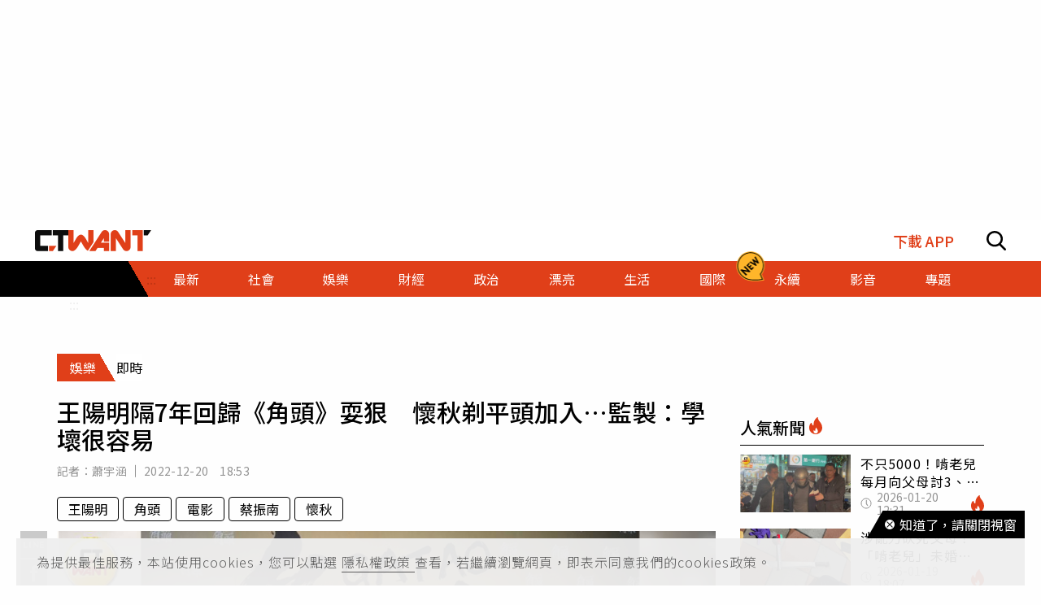

--- FILE ---
content_type: text/html; charset=utf-8
request_url: https://www.ctwant.com/article/227682/
body_size: 36807
content:
<!doctype html>
<html data-n-head-ssr lang="zh-Hant-TW">
<head >
    <title>王陽明隔7年回歸《角頭》耍狠　懷秋剃平頭加入…監製：學壞很容易 | 娛樂 | CTWANT</title><meta data-n-head="ssr" name="viewport" content="width=device-width, initial-scale=1, minimum-scale=1, maximum-scale=3, user-scalable=yes"><meta data-n-head="ssr" data-hid="ogImageWidth" property="og:image:width" content="858"><meta data-n-head="ssr" data-hid="ogImageHeight" property="og:image:height" content="452"><meta data-n-head="ssr" data-hid="fbPages" property="fb:pages" content="105483392827926"><meta data-n-head="ssr" data-hid="charset" charset="utf-8"><meta data-n-head="ssr" data-hid="description" name="description" content="2015年創下8000萬票房佳績的《角頭》首部電影主演蔡振南、王陽明等人此次也透過影集版再次回歸《角頭》宇宙，時隔7年再次合作，蔡振南也表示再次與這群熟悉的組合拍戲相當興奮，加上結合不同系列的角色一起..."><meta data-n-head="ssr" data-hid="keywords" name="keywords" content="王陽明隔7年回歸《角頭》耍狠　懷秋剃平頭加入…監製：學壞很容易, 王陽明, 角頭, 電影, 蔡振南, 懷秋"><meta data-n-head="ssr" data-hid="author" name="author" content="蕭宇涵"><meta data-n-head="ssr" data-hid="ogUrl" property="og:url" content="https://www.ctwant.com/article/227682/"><meta data-n-head="ssr" data-hid="ogType" property="og:type" content="website"><meta data-n-head="ssr" data-hid="ogTitle" property="og:title" content="王陽明隔7年回歸《角頭》耍狠　懷秋剃平頭加入…監製：學壞很容易 | 娛樂 | CTWANT"><meta data-n-head="ssr" data-hid="ogDescription" property="og:description" content="2015年創下8000萬票房佳績的《角頭》首部電影主演蔡振南、王陽明等人此次也透過影集版再次回歸《角頭》宇宙，時隔7年再次合作，蔡振南也表示再次與這群熟悉的組合拍戲相當興奮，加上結合不同系列的角色一起..."><meta data-n-head="ssr" data-hid="max-image-preview" name="robots" content="max-image-preview:large"><meta data-n-head="ssr" data-hid="ogImage" property="og:image" content="https://static.ctwant.com/images/cover/82/227682/lg-68002c148c4dbaa8d860eb063b8369cc.jpg"><meta data-n-head="ssr" data-hid="articlePublished_time" name="pubdate" property="article:published_time" itemprop="datePublished" content="2022-12-20T18:53:19+08:00"><meta data-n-head="ssr" data-hid="articleModified_time" name="lastmod" property="article:modified_time" itemprop="dateModified" content="2022-12-20T18:53:30+08:00"><meta data-n-head="ssr" data-hid="articleSection" property="article:section" itemprop="articleSection" content="娛樂"><link data-n-head="ssr" rel="apple-touch-icon" href="https://static.ctwant.com/images/dist/apple-touch-icon.png"><link data-n-head="ssr" data-hid="font-preconnect" rel="preconnect" href="https://fonts.gstatic.com/"><link data-n-head="ssr" data-hid="font-preload" rel="preload" href="https://fonts.googleapis.com/css2?family=Noto+Sans+TC:wght@300;400;500;700&amp;display=swap"><link data-n-head="ssr" data-hid="alternate" rel="alternate" hreflang="zh-Hant" href="https://www.ctwant.com/article/227682/"><link data-n-head="ssr" data-hid="canonical" rel="canonical" href="https://www.ctwant.com/article/227682/"><link data-n-head="ssr" rel="dns-prefetch" href="//connect.facebook.net"><link data-n-head="ssr" rel="dns-prefetch" href="//www.instagram.com"><link data-n-head="ssr" rel="dns-prefetch" href="//api.instagram.com"><link data-n-head="ssr" data-hid="amphtml" rel="amphtml" href="https://www.ctwant.com/amp/article/227682/"><script data-n-head="ssr" src="https://securepubads.g.doubleclick.net/tag/js/gpt.js" defer></script><script data-n-head="ssr" src="https://www.gstatic.com/firebasejs/7.13.2/firebase-app.js" defer></script><script data-n-head="ssr" src="https://www.gstatic.com/firebasejs/7.13.2/firebase-messaging.js" defer></script><script data-n-head="ssr" src="https://www.instagram.com/embed.js" defer></script><script data-n-head="ssr" src="https://www.youtube.com/iframe_api"></script><script data-n-head="ssr" data-hid="gtm-script">if(!window._gtm_init){window._gtm_init=1;(function(w,n,d,m,e,p){w[d]=(w[d]==1||n[d]=='yes'||n[d]==1||n[m]==1||(w[e]&&w[e][p]&&w[e][p]()))?1:0})(window,navigator,'doNotTrack','msDoNotTrack','external','msTrackingProtectionEnabled');(function(w,d,s,l,x,y){w[x]={};w._gtm_inject=function(i){w[x][i]=1;w[l]=w[l]||[];w[l].push({'gtm.start':new Date().getTime(),event:'gtm.js'});var f=d.getElementsByTagName(s)[0],j=d.createElement(s);j.async=true;j.src='https://www.googletagmanager.com/gtm.js?id='+i;f.parentNode.insertBefore(j,f);};w[y]('GTM-NF95NZR')})(window,document,'script','dataLayer','_gtm_ids','_gtm_inject')}</script><script data-n-head="ssr" type="application/ld+json">{"@context":"http://schema.org","@type":"NewsArticle","headline":"王陽明隔7年回歸《角頭》耍狠　懷秋剃平頭加入…監製：學壞很容易 | 娛樂 | CTWANT","url":"https://www.ctwant.com/article/227682/","thumbnailUrl":"https://static.ctwant.com/images/cover/82/227682/lg-68002c148c4dbaa8d860eb063b8369cc.jpg","articleSection":"娛樂","keywords":"王陽明, 角頭, 電影, 蔡振南, 懷秋","description":"2015年創下8000萬票房佳績的《角頭》首部電影主演蔡振南、王陽明等人此次也透過影集版再次回歸《角頭》宇宙，時隔7年再次合作，蔡振南也表示再次與這群熟悉的組合拍戲相當興奮，加上結合不同系列的角色一起...","ImageObject":{"@context":"http://schema.org","@type":"ImageObject","contentUrl":"https://static.ctwant.com/images/cover/82/227682/lg-68002c148c4dbaa8d860eb063b8369cc.jpg","caption":"王陽明與懷秋攜手攪亂《角頭》各方勢力。（圖／莊立人攝）","height":"632","width":"1200"},"author":{"@type":"Person","name":"蕭宇涵","url":"https://www.ctwant.com/author/reporter/%E8%95%AD%E5%AE%87%E6%B6%B5/"},"articleBody":"2015年創下8000萬票房佳績的《角頭》首部電影主演蔡振南、王陽明等人此次也透過影集版再次回歸《角頭》宇宙，時隔7年再次合作，蔡振南也表示再次與這群熟悉的組合拍戲相當興奮，加上結合不同系列的角色一起飆戲，相當期待影集版的新火花。高捷、王識賢、吳震亞、唐振剛、鄭人碩、黃尚禾、張再興回歸《角頭》宇宙，施名帥則為新加入演員。（圖／莊立人攝）而許久未有戲劇作品的王陽明也很興奮能透過熟悉的角色回到大家面前，開頭馬上興奮地向觀眾喊話：「Michael is back!」高捷笑著也回應：「Welcome back!」王陽明也透露此次角色更狠、更狂，他說：「這是我第二次回到角頭宇宙來演出，角色比起過去有更多的層次。之前很多觀眾對《角頭1》的疑問這次在影集中會全部給你們解答，我也會百分之百無保留的奉獻給角色，想讓大家看到不一樣的Michael。」瑭霏（左起）、許維恩、陸明君、瑞瑪席丹、林真亦、王宣出席記者會。（圖／莊立人攝）王陽明此次與《角頭》宇宙新成員懷秋演出的「蠍子」攜手攪亂各方勢力，成為影集中最癲狂的一股力量，新成員懷秋也透露此次加入《角頭》影集的契機：「其實也是看到《角頭》這個IP很完整，加上影集劇本很吸引人，角色與我本人的反差很大，很想挑戰看看。」王識賢（第一排左起）、高捷、龍天翔、蔡振南、崔浩然、喜翔，影一製作所執行長李鐘培（第二排左起）、《角頭》影集出品人暨監製張威縯、影一製作所董事王克捷、影一製作所董事董俊毅、影一製作所董事鄭智鴻。（圖／巧克麗娛樂提供）懷秋此次為更進入角色也特地從長髮剃成平頭，胸口與手臂也貼上刺青紋身，讓他也笑說：「這是人生中頭髮最短的一次，一開始很不習慣，但每天洗澡看到鏡子自我揣摩的時候都覺得更貼近角色，很有感覺。」出品人暨監製張威縯也笑著分享：「其實懷秋是從2年前劇本初期就加入角頭影集的演員，一開始對他有點擔心，因為角色形象與他本人有些落差，但沒想到他來個幾天就讓我們看到很不一樣的懷秋，可見學壞是很容易的。」","mainEntityOfPage":{"@type":"WebPage","@id":"https://www.ctwant.com/article/227682/"},"publisher":{"@type":"Organization","name":"CTWANT","url":"https://www.ctwant.com","logo":{"@type":"ImageObject","url":"https://static.ctwant.com/images/dist/ctwant_logo_600x60.png","height":"60","width":"600"}},"dateCreated":"2022-12-20T18:53:19+08:00","datePublished":"2022-12-20T18:53:19+08:00","dateModified":"2022-12-20T18:53:30+08:00"}</script><script data-n-head="ssr" type="application/ld+json">{"@context":"http://schema.org","@type":"Article","headline":"王陽明隔7年回歸《角頭》耍狠　懷秋剃平頭加入…監製：學壞很容易 | 娛樂 | CTWANT","url":"https://www.ctwant.com/article/227682/","thumbnailUrl":"https://static.ctwant.com/images/cover/82/227682/lg-68002c148c4dbaa8d860eb063b8369cc.jpg","articleSection":"娛樂","keywords":"王陽明, 角頭, 電影, 蔡振南, 懷秋","description":"2015年創下8000萬票房佳績的《角頭》首部電影主演蔡振南、王陽明等人此次也透過影集版再次回歸《角頭》宇宙，時隔7年再次合作，蔡振南也表示再次與這群熟悉的組合拍戲相當興奮，加上結合不同系列的角色一起...","ImageObject":{"@context":"http://schema.org","@type":"ImageObject","contentUrl":"https://static.ctwant.com/images/cover/82/227682/lg-68002c148c4dbaa8d860eb063b8369cc.jpg","caption":"王陽明與懷秋攜手攪亂《角頭》各方勢力。（圖／莊立人攝）","height":"632","width":"1200"},"author":{"@type":"Person","name":"蕭宇涵","url":"https://www.ctwant.com/author/reporter/%E8%95%AD%E5%AE%87%E6%B6%B5/"},"articleBody":"2015年創下8000萬票房佳績的《角頭》首部電影主演蔡振南、王陽明等人此次也透過影集版再次回歸《角頭》宇宙，時隔7年再次合作，蔡振南也表示再次與這群熟悉的組合拍戲相當興奮，加上結合不同系列的角色一起飆戲，相當期待影集版的新火花。高捷、王識賢、吳震亞、唐振剛、鄭人碩、黃尚禾、張再興回歸《角頭》宇宙，施名帥則為新加入演員。（圖／莊立人攝）而許久未有戲劇作品的王陽明也很興奮能透過熟悉的角色回到大家面前，開頭馬上興奮地向觀眾喊話：「Michael is back!」高捷笑著也回應：「Welcome back!」王陽明也透露此次角色更狠、更狂，他說：「這是我第二次回到角頭宇宙來演出，角色比起過去有更多的層次。之前很多觀眾對《角頭1》的疑問這次在影集中會全部給你們解答，我也會百分之百無保留的奉獻給角色，想讓大家看到不一樣的Michael。」瑭霏（左起）、許維恩、陸明君、瑞瑪席丹、林真亦、王宣出席記者會。（圖／莊立人攝）王陽明此次與《角頭》宇宙新成員懷秋演出的「蠍子」攜手攪亂各方勢力，成為影集中最癲狂的一股力量，新成員懷秋也透露此次加入《角頭》影集的契機：「其實也是看到《角頭》這個IP很完整，加上影集劇本很吸引人，角色與我本人的反差很大，很想挑戰看看。」王識賢（第一排左起）、高捷、龍天翔、蔡振南、崔浩然、喜翔，影一製作所執行長李鐘培（第二排左起）、《角頭》影集出品人暨監製張威縯、影一製作所董事王克捷、影一製作所董事董俊毅、影一製作所董事鄭智鴻。（圖／巧克麗娛樂提供）懷秋此次為更進入角色也特地從長髮剃成平頭，胸口與手臂也貼上刺青紋身，讓他也笑說：「這是人生中頭髮最短的一次，一開始很不習慣，但每天洗澡看到鏡子自我揣摩的時候都覺得更貼近角色，很有感覺。」出品人暨監製張威縯也笑著分享：「其實懷秋是從2年前劇本初期就加入角頭影集的演員，一開始對他有點擔心，因為角色形象與他本人有些落差，但沒想到他來個幾天就讓我們看到很不一樣的懷秋，可見學壞是很容易的。」","mainEntityOfPage":{"@type":"WebPage","@id":"https://www.ctwant.com/article/227682/"},"publisher":{"@type":"Organization","name":"CTWANT","url":"https://www.ctwant.com","logo":{"@type":"ImageObject","url":"https://static.ctwant.com/images/dist/ctwant_logo_600x60.png","height":"60","width":"600"}},"dateCreated":"2022-12-20T18:53:19+08:00","datePublished":"2022-12-20T18:53:19+08:00","dateModified":"2022-12-20T18:53:30+08:00"}</script><script data-n-head="ssr" type="application/ld+json">[{"@context":"http://schema.org","@type":"ImageObject","contentUrl":"https://static.ctwant.com/images/cover/82/227682/lg-68002c148c4dbaa8d860eb063b8369cc.jpg","caption":"王陽明與懷秋攜手攪亂《角頭》各方勢力。（圖／莊立人攝）","height":"632","width":"1200"},{"@context":"http://schema.org","@type":"ImageObject","contentUrl":"https://static.ctwant.com/images/content/82/227682/686013a3dd7e713b2148272bc831a72a.jpg","caption":"高捷、王識賢、吳震亞、唐振剛、鄭人碩、黃尚禾、張再興回歸《角頭》宇宙，施名帥則為新加入演員。（圖／莊立人攝）","height":"427","width":"810"},{"@context":"http://schema.org","@type":"ImageObject","contentUrl":"https://static.ctwant.com/images/content/82/227682/da67a76bd3b7058a146e5ab7e787d099.jpg","caption":"瑭霏（左起）、許維恩、陸明君、瑞瑪席丹、林真亦、王宣出席記者會。（圖／莊立人攝）","height":"427","width":"810"},{"@context":"http://schema.org","@type":"ImageObject","contentUrl":"https://static.ctwant.com/images/content/82/227682/26479f3e5eb24f586d3776eb6833c598.jpg","caption":"王識賢（第一排左起）、高捷、龍天翔、蔡振南、崔浩然、喜翔，影一製作所執行長李鐘培（第二排左起）、《角頭》影集出品人暨監製張威縯、影一製作所董事王克捷、影一製作所董事董俊毅、影一製作所董事鄭智鴻。（圖／巧克麗娛樂提供）","height":"540","width":"810"}]</script><script data-n-head="ssr" type="application/ld+json">{"@context":"http://schema.org","@type":"BreadcrumbList","itemListElement":[{"@type":"ListItem","position":1,"item":{"@id":"https://www.ctwant.com","name":"CTWANT"}},{"@type":"ListItem","position":2,"item":{"@id":"https://www.ctwant.com/category/娛樂/","name":"娛樂"}},{"@type":"ListItem","position":3,"item":{"@id":"https://www.ctwant.com/article/227682/","name":"王陽明隔7年回歸《角頭》耍狠　懷秋剃平頭加入…監製：學壞很容易 | 娛樂 | CTWANT"}}]}</script><script data-n-head="ssr" type="application/ld+json">{"@context":"http://schema.org","@type":"ItemList","itemListElement":[{"@type":"ListItem","position":1,"name":"睽違九年重現經典 賴聲川《如夢之夢》12月台北開演","image":"https://static.ctwant.com/images/cover/86/227686/md-7d1e390822b993ab0803ed6d3e2d5d7e.jpg","url":"https://www.ctwant.com/article/227686/"},{"@type":"ListItem","position":2,"name":"男子看《阿凡達2》太興奮　電影播到一半倒地猝死","image":"https://static.ctwant.com/images/cover/85/227685/md-77b492f00126844329b72960f629aa7d.jpg","url":"https://www.ctwant.com/article/227685/"},{"@type":"ListItem","position":3,"name":"《想見你》電影版30日上映藏彩蛋　許光漢公主抱柯佳嬿","image":"https://static.ctwant.com/images/cover/84/227684/md-2f5521a474b869b654015e4ed866bee4.jpg","url":"https://www.ctwant.com/article/227684/"},{"@type":"ListItem","position":4,"name":"網紅「灑鹽哥」闖入世足賽現場　死纏梅西要合照引起球迷怒斥","image":"https://static.ctwant.com/images/cover/80/227680/md-c96c502654a88598a54977aa4610c4d9.jpg","url":"https://www.ctwant.com/article/227680/"},{"@type":"ListItem","position":5,"name":"黃尚禾碰頭女友前任不尷尬　是元介自曝《角頭》影集情慾戲多","image":"https://static.ctwant.com/images/cover/74/227674/md-65b5f2c542b155b6b41bd9992276e646.jpg","url":"https://www.ctwant.com/article/227674/"}]}</script><link rel="preload" href="/_nuxt/a770926.js" as="script"><link rel="preload" href="/_nuxt/5fbca18.js" as="script"><link rel="preload" href="/_nuxt/7725c6f.js" as="script"><link rel="preload" href="/_nuxt/a42bc6a.js" as="script"><link rel="preload" href="/_nuxt/1ef43dc.js" as="script"><link rel="preload" href="/_nuxt/bbc1c69.js" as="script"><style data-vue-ssr-id="3191d5ad:0 20f4381e:0 a59f21ca:0 06add996:0 410cf1b2:0 988509c6:0 5b2cd64a:0 420c47d2:0 dcbf6b9e:0 1496761e:0 2d89f433:0 238dd9d6:0 3e30d40c:0 35141896:0">.nuxt-progress{position:fixed;top:0;left:0;right:0;height:2px;width:0;opacity:1;-webkit-transition:width .1s,opacity .4s;-o-transition:width .1s,opacity .4s;transition:width .1s,opacity .4s;background-color:#e03f19;z-index:999999}
@-webkit-keyframes notyf-fadeinup{to{opacity:1;-webkit-transform:translateY(0);transform:translateY(0)}}@keyframes notyf-fadeinup{0%{opacity:0;-webkit-transform:translateY(25%);transform:translateY(25%)}to{opacity:1;-webkit-transform:translateY(0);transform:translateY(0)}}@-webkit-keyframes notyf-fadeinleft{to{opacity:1;-webkit-transform:translateX(0);transform:translateX(0)}}@keyframes notyf-fadeinleft{0%{opacity:0;-webkit-transform:translateX(25%);transform:translateX(25%)}to{opacity:1;-webkit-transform:translateX(0);transform:translateX(0)}}@-webkit-keyframes notyf-fadeoutright{to{opacity:0;-webkit-transform:translateX(25%);transform:translateX(25%)}}@keyframes notyf-fadeoutright{0%{opacity:1;-webkit-transform:translateX(0);transform:translateX(0)}to{opacity:0;-webkit-transform:translateX(25%);transform:translateX(25%)}}@-webkit-keyframes notyf-fadeoutdown{to{opacity:0;-webkit-transform:translateY(25%);transform:translateY(25%)}}@keyframes notyf-fadeoutdown{0%{opacity:1;-webkit-transform:translateY(0);transform:translateY(0)}to{opacity:0;-webkit-transform:translateY(25%);transform:translateY(25%)}}@-webkit-keyframes ripple{to{-webkit-transform:scale(1) translateY(-45%) translateX(13%);transform:scale(1) translateY(-45%) translateX(13%)}}@keyframes ripple{0%{-webkit-transform:scale(0) translateY(-45%) translateX(13%);transform:scale(0) translateY(-45%) translateX(13%)}to{-webkit-transform:scale(1) translateY(-45%) translateX(13%);transform:scale(1) translateY(-45%) translateX(13%)}}.notyf{position:fixed;top:0;left:0;height:100%;width:100%;color:#fff;z-index:9999;display:-webkit-box;display:-ms-flexbox;display:flex;-webkit-box-orient:vertical;-webkit-box-direction:normal;-ms-flex-direction:column;flex-direction:column;-webkit-box-align:end;-ms-flex-align:end;align-items:flex-end;-webkit-box-pack:end;-ms-flex-pack:end;justify-content:flex-end;pointer-events:none;-webkit-box-sizing:border-box;box-sizing:border-box;padding:20px}.notyf__icon--error,.notyf__icon--success{height:21px;width:21px;background:#fff;border-radius:50%;display:block;margin:0 auto;position:relative}.notyf__icon--error:after,.notyf__icon--error:before{content:"";background:currentColor;display:block;position:absolute;width:3px;border-radius:3px;left:9px;height:12px;top:5px}.notyf__icon--error:after{-webkit-transform:rotate(-45deg);-ms-transform:rotate(-45deg);transform:rotate(-45deg)}.notyf__icon--error:before{-webkit-transform:rotate(45deg);-ms-transform:rotate(45deg);transform:rotate(45deg)}.notyf__icon--success:after,.notyf__icon--success:before{content:"";background:currentColor;display:block;position:absolute;width:3px;border-radius:3px}.notyf__icon--success:after{height:6px;-webkit-transform:rotate(-45deg);-ms-transform:rotate(-45deg);transform:rotate(-45deg);top:9px;left:6px}.notyf__icon--success:before{height:11px;-webkit-transform:rotate(45deg);-ms-transform:rotate(45deg);transform:rotate(45deg);top:5px;left:10px}.notyf__toast{display:block;overflow:hidden;pointer-events:auto;-webkit-animation:notyf-fadeinup .3s ease-in forwards;animation:notyf-fadeinup .3s ease-in forwards;-webkit-box-shadow:0 3px 7px 0 rgba(0,0,0,.25);box-shadow:0 3px 7px 0 rgba(0,0,0,.25);position:relative;padding:0 15px;border-radius:2px;max-width:300px;-webkit-transform:translateY(25%);-ms-transform:translateY(25%);transform:translateY(25%);-webkit-box-sizing:border-box;box-sizing:border-box;-ms-flex-negative:0;flex-shrink:0}.notyf__toast--disappear{-webkit-transform:translateY(0);-ms-transform:translateY(0);transform:translateY(0);-webkit-animation:notyf-fadeoutdown .3s forwards;animation:notyf-fadeoutdown .3s forwards;-webkit-animation-delay:.25s;animation-delay:.25s}.notyf__toast--disappear .notyf__icon,.notyf__toast--disappear .notyf__message{-webkit-animation:notyf-fadeoutdown .3s forwards;animation:notyf-fadeoutdown .3s forwards;opacity:1;-webkit-transform:translateY(0);-ms-transform:translateY(0);transform:translateY(0)}.notyf__toast--disappear .notyf__dismiss{-webkit-animation:notyf-fadeoutright .3s forwards;animation:notyf-fadeoutright .3s forwards;opacity:1;-webkit-transform:translateX(0);-ms-transform:translateX(0);transform:translateX(0)}.notyf__toast--disappear .notyf__message{-webkit-animation-delay:.05s;animation-delay:.05s}.notyf__toast--upper{margin-bottom:20px}.notyf__toast--lower{margin-top:20px}.notyf__toast--dismissible .notyf__wrapper{padding-right:30px}.notyf__ripple{height:400px;width:400px;position:absolute;-webkit-transform-origin:bottom right;-ms-transform-origin:bottom right;transform-origin:bottom right;right:0;top:0;border-radius:50%;-webkit-transform:scale(0) translateY(-51%) translateX(13%);-ms-transform:scale(0) translateY(-51%) translateX(13%);transform:scale(0) translateY(-51%) translateX(13%);z-index:5;-webkit-animation:ripple .4s ease-out forwards;animation:ripple .4s ease-out forwards}.notyf__wrapper{display:-webkit-box;display:-ms-flexbox;display:flex;-webkit-box-align:center;-ms-flex-align:center;align-items:center;padding-top:17px;padding-bottom:17px;padding-right:15px;border-radius:3px;position:relative;z-index:10}.notyf__icon{width:22px;text-align:center;font-size:1.3em;opacity:0;-webkit-animation:notyf-fadeinup .3s forwards;animation:notyf-fadeinup .3s forwards;-webkit-animation-delay:.3s;animation-delay:.3s;margin-right:13px}.notyf__dismiss{position:absolute;top:0;right:0;height:100%;width:26px;margin-right:-15px;-webkit-animation:notyf-fadeinleft .3s forwards;animation:notyf-fadeinleft .3s forwards;-webkit-animation-delay:.35s;animation-delay:.35s;opacity:0}.notyf__dismiss-btn{background-color:rgba(0,0,0,.25);border:none;cursor:pointer;-webkit-transition:opacity .2s ease,background-color .2s ease;-o-transition:opacity .2s ease,background-color .2s ease;transition:opacity .2s ease,background-color .2s ease;outline:none;opacity:.35;height:100%;width:100%}.notyf__dismiss-btn:after,.notyf__dismiss-btn:before{content:"";background:#fff;height:12px;width:2px;border-radius:3px;position:absolute;left:calc(50% - 1px);top:calc(50% - 5px)}.notyf__dismiss-btn:after{-webkit-transform:rotate(-45deg);-ms-transform:rotate(-45deg);transform:rotate(-45deg)}.notyf__dismiss-btn:before{-webkit-transform:rotate(45deg);-ms-transform:rotate(45deg);transform:rotate(45deg)}.notyf__dismiss-btn:hover{opacity:.7;background-color:rgba(0,0,0,.15)}.notyf__dismiss-btn:active{opacity:.8}.notyf__message{vertical-align:middle;position:relative;opacity:0;-webkit-animation:notyf-fadeinup .3s forwards;animation:notyf-fadeinup .3s forwards;-webkit-animation-delay:.25s;animation-delay:.25s;line-height:1.5em}@media only screen and (max-width:480px){.notyf{padding:0}.notyf__ripple{height:600px;width:600px;-webkit-animation-duration:.5s;animation-duration:.5s}.notyf__toast{max-width:none;border-radius:0;-webkit-box-shadow:0 -2px 7px 0 rgba(0,0,0,.13);box-shadow:0 -2px 7px 0 rgba(0,0,0,.13);width:100%}.notyf__dismiss{width:56px}}/*!
 * Bootstrap Grid v4.3.1 (https://getbootstrap.com/)
 * Copyright 2011-2019 The Bootstrap Authors
 * Copyright 2011-2019 Twitter, Inc.
 * Licensed under MIT (https://github.com/twbs/bootstrap/blob/master/LICENSE)
 */html{-ms-overflow-style:scrollbar}.container{width:100%;padding-right:15px;padding-left:15px;margin-right:auto;margin-left:auto}@media (min-width:576px){.container{max-width:540px}}@media (min-width:768px){.container{max-width:728px}}@media (min-width:992px){.container{max-width:960px}}@media (min-width:1200px){.container{max-width:1140px}}.row{display:-webkit-box;display:-ms-flexbox;display:flex;-ms-flex-wrap:wrap;flex-wrap:wrap;margin-right:-15px;margin-left:-15px}.col-6,.col-12,.col-lg-3,.col-lg-4,.col-md-4,.col-md-6,.col-sm-4{position:relative;width:100%;padding-right:15px;padding-left:15px}.col-6{-ms-flex:0 0 50%;flex:0 0 50%;max-width:50%}.col-6,.col-12{-webkit-box-flex:0}.col-12{-ms-flex:0 0 100%;flex:0 0 100%;max-width:100%}@media (min-width:576px){.col-sm-4{-webkit-box-flex:0;-ms-flex:0 0 33.33333%;flex:0 0 33.33333%;max-width:33.33333%}}@media (min-width:768px){.col-md-4{-webkit-box-flex:0;-ms-flex:0 0 33.33333%;flex:0 0 33.33333%;max-width:33.33333%}.col-md-6{-webkit-box-flex:0;-ms-flex:0 0 50%;flex:0 0 50%;max-width:50%}}@media (min-width:992px){.col-lg-3{-webkit-box-flex:0;-ms-flex:0 0 25%;flex:0 0 25%;max-width:25%}.col-lg-4{-webkit-box-flex:0;-ms-flex:0 0 33.33333%;flex:0 0 33.33333%;max-width:33.33333%}}.m-0{margin:0!important}.m-1{margin:1rem!important}.mt-1{margin-top:1rem!important}.mb-1{margin-bottom:1rem!important}.m-2{margin:1.25rem!important}.mt-2{margin-top:1.25rem!important}.mb-2{margin-bottom:1.25rem!important}.m-3{margin:2rem!important}.mt-3{margin-top:2rem!important}.mb-3{margin-bottom:2rem!important}.m-4{margin:2.625rem!important}.mt-4{margin-top:2.625rem!important}.mb-4{margin-bottom:2.625rem!important}.m-5{margin:3.125rem!important}.m-6{margin:3.75rem!important}.mb-6{margin-bottom:3.75rem!important}.m-7{margin:4.375rem!important}.m-8{margin:5.25rem!important}.m-12{margin:7.5rem!important}.p-0{padding:0!important}.p-1{padding:1rem!important}.p-2{padding:1.25rem!important}.p-3{padding:2rem!important}.p-4{padding:2.625rem!important}.p-5{padding:3.125rem!important}.p-6{padding:3.75rem!important}.p-7{padding:4.375rem!important}.p-8{padding:5.25rem!important}.p-12{padding:7.5rem!important}.m-n1,.m-n2,.m-n3,.m-n4,.m-n5,.m-n6,.m-n7,.m-n8,.m-n12{margin:-1rem!important}.m-auto{margin:auto!important}@media (min-width:576px){.m-sm-0{margin:0!important}.m-sm-1{margin:1rem!important}.m-sm-2{margin:1.25rem!important}.m-sm-3{margin:2rem!important}.m-sm-4{margin:2.625rem!important}.m-sm-5{margin:3.125rem!important}.m-sm-6{margin:3.75rem!important}.m-sm-7{margin:4.375rem!important}.m-sm-8{margin:5.25rem!important}.m-sm-12{margin:7.5rem!important}.p-sm-0{padding:0!important}.p-sm-1{padding:1rem!important}.p-sm-2{padding:1.25rem!important}.p-sm-3{padding:2rem!important}.p-sm-4{padding:2.625rem!important}.p-sm-5{padding:3.125rem!important}.p-sm-6{padding:3.75rem!important}.p-sm-7{padding:4.375rem!important}.p-sm-8{padding:5.25rem!important}.p-sm-12{padding:7.5rem!important}.m-sm-n1,.m-sm-n2,.m-sm-n3,.m-sm-n4,.m-sm-n5,.m-sm-n6,.m-sm-n7,.m-sm-n8,.m-sm-n12{margin:-1rem!important}.m-sm-auto{margin:auto!important}}@media (min-width:768px){.m-md-0{margin:0!important}.m-md-1{margin:1rem!important}.m-md-2{margin:1.25rem!important}.m-md-3{margin:2rem!important}.m-md-4{margin:2.625rem!important}.m-md-5{margin:3.125rem!important}.m-md-6{margin:3.75rem!important}.m-md-7{margin:4.375rem!important}.m-md-8{margin:5.25rem!important}.m-md-12{margin:7.5rem!important}.p-md-0{padding:0!important}.p-md-1{padding:1rem!important}.p-md-2{padding:1.25rem!important}.p-md-3{padding:2rem!important}.p-md-4{padding:2.625rem!important}.p-md-5{padding:3.125rem!important}.p-md-6{padding:3.75rem!important}.p-md-7{padding:4.375rem!important}.p-md-8{padding:5.25rem!important}.p-md-12{padding:7.5rem!important}.m-md-n1,.m-md-n2,.m-md-n3,.m-md-n4,.m-md-n5,.m-md-n6,.m-md-n7,.m-md-n8,.m-md-n12{margin:-1rem!important}.m-md-auto{margin:auto!important}}@media (min-width:992px){.m-lg-0{margin:0!important}.m-lg-1{margin:1rem!important}.m-lg-2{margin:1.25rem!important}.m-lg-3{margin:2rem!important}.m-lg-4{margin:2.625rem!important}.m-lg-5{margin:3.125rem!important}.m-lg-6{margin:3.75rem!important}.m-lg-7{margin:4.375rem!important}.m-lg-8{margin:5.25rem!important}.m-lg-12{margin:7.5rem!important}.p-lg-0{padding:0!important}.p-lg-1{padding:1rem!important}.p-lg-2{padding:1.25rem!important}.p-lg-3{padding:2rem!important}.p-lg-4{padding:2.625rem!important}.p-lg-5{padding:3.125rem!important}.p-lg-6{padding:3.75rem!important}.p-lg-7{padding:4.375rem!important}.p-lg-8{padding:5.25rem!important}.p-lg-12{padding:7.5rem!important}.m-lg-n1,.m-lg-n2,.m-lg-n3,.m-lg-n4,.m-lg-n5,.m-lg-n6,.m-lg-n7,.m-lg-n8,.m-lg-n12{margin:-1rem!important}.m-lg-auto{margin:auto!important}}@media (min-width:1200px){.m-xl-0{margin:0!important}.m-xl-1{margin:1rem!important}.m-xl-2{margin:1.25rem!important}.m-xl-3{margin:2rem!important}.m-xl-4{margin:2.625rem!important}.m-xl-5{margin:3.125rem!important}.m-xl-6{margin:3.75rem!important}.m-xl-7{margin:4.375rem!important}.m-xl-8{margin:5.25rem!important}.m-xl-12{margin:7.5rem!important}.p-xl-0{padding:0!important}.p-xl-1{padding:1rem!important}.p-xl-2{padding:1.25rem!important}.p-xl-3{padding:2rem!important}.p-xl-4{padding:2.625rem!important}.p-xl-5{padding:3.125rem!important}.p-xl-6{padding:3.75rem!important}.p-xl-7{padding:4.375rem!important}.p-xl-8{padding:5.25rem!important}.p-xl-12{padding:7.5rem!important}.m-xl-n1,.m-xl-n2,.m-xl-n3,.m-xl-n4,.m-xl-n5,.m-xl-n6,.m-xl-n7,.m-xl-n8,.m-xl-n12{margin:-1rem!important}.m-xl-auto{margin:auto!important}}.notyf{z-index:100001}/*! normalize.css v8.0.1 | MIT License | github.com/necolas/normalize.css */html{line-height:1.15;-webkit-text-size-adjust:100%}body{margin:0}main{display:block}h1{font-size:2em;margin:.67em 0}hr{-webkit-box-sizing:content-box;box-sizing:content-box;height:0;overflow:visible}pre{font-family:monospace,monospace;font-size:1em}a{background-color:transparent}b{font-weight:bolder}code{font-family:monospace,monospace;font-size:1em}sub{font-size:75%;line-height:0;position:relative;vertical-align:baseline;bottom:-.25em}img{border-style:none}button,input,select{font-family:inherit;font-size:100%;line-height:1.15;margin:0;background-color:transparent}button,input{overflow:visible}button,select{text-transform:none}[type=button],button{-webkit-appearance:button}[type=button]::-moz-focus-inner,button::-moz-focus-inner{border-style:none;padding:0}[type=button]:-moz-focusring,button:-moz-focusring{outline:1px dotted ButtonText}[type=checkbox],[type=radio]{-webkit-box-sizing:border-box;box-sizing:border-box;padding:0}[type=search]{-webkit-appearance:textfield;outline-offset:-2px}[type=search]::-webkit-search-decoration{-webkit-appearance:none}[hidden],template{display:none}*{-webkit-box-sizing:border-box;box-sizing:border-box;font-family:"Noto Sans TC",sans-serif}body,html{margin:0;padding:0;width:100%;font-size:16px;background-color:#fefefe}h1,h2,h3,h4{font-weight:500}h1{font-size:1.875rem}h2{font-size:1.25rem}h3{font-size:1.125rem}h4{font-size:1rem}h1,h2,h3,h4,p{margin:0}hr{display:block;height:1px;border:0;border-top:1px solid #000;margin:10px 0;padding:0}a{text-decoration:none}@-webkit-keyframes fade{0%{opacity:0}to{opacity:1}}@keyframes fade{0%{opacity:0}to{opacity:1}}:after:focus:not(.focus-visible),:after:focus:not(:focus-visible),:before:focus:not(.focus-visible),:before:focus:not(:focus-visible),:focus:not(.focus-visible),:focus:not(:focus-visible){outline:none}a.focus-visible,a:focus-visible,button.focus-visible,button:focus-visible,input.focus-visible,input:focus-visible,select.focus-visible,select:focus-visible{outline:2px solid;outline-color:#3273dc}@media (prefers-reduced-motion:reduce){*,:after,:before{-webkit-transition:none!important;-o-transition:none!important;transition:none!important;-webkit-animation:none!important;animation:none!important;scroll-behavior:auto!important}}.e-tag{padding:5px 13px;border:1px solid #000;color:#000;border-radius:4px;margin-bottom:12px;cursor:pointer}.e-tag:hover{background-color:#e03f19;border-color:#e03f19;color:#fff}.search-tags{margin-bottom:0}@media (max-width:768px){.search-tags{margin-bottom:12px}}.e-category{display:-webkit-box;display:-ms-flexbox;display:flex;margin-bottom:10px}.e-category__child,.e-category__main{padding-top:8px;padding-bottom:8px}.e-category__main{background-color:#e03f19;color:#fff;background:-o-linear-gradient(210deg,transparent 18px,#e03f19 0);background:linear-gradient(240deg,transparent 18px,#e03f19 0);padding-left:16px;padding-right:25px}.e-category__child,.e-category__main{font-size:1rem;font-weight:400;margin:0}.e-category__child{background-color:#fff;color:#000}.e-list{letter-spacing:.5px;color:#e03f19}.e-list li>*{vertical-align:text-top}.e-list li:not(:last-child){margin-bottom:10px}.e-list__link{color:#e03f19}.e-list__link:hover{color:rgba(224,63,25,.6)}.e-btn{display:inline-block;text-align:center;vertical-align:middle}.e-btn,.e-btn-more{border:1px solid transparent;cursor:pointer}.e-btn-more{width:100%;color:#fff;padding:7px 0;background-color:#000;display:-webkit-box;display:-ms-flexbox;display:flex;-webkit-box-pack:center;-ms-flex-pack:center;justify-content:center;-webkit-box-align:center;-ms-flex-align:center;align-items:center}.e-btn-more:hover{background-color:#fff;color:#000;border-color:#000}.e-btn-more:hover .e-btn__arrow-r{fill:#000}.e-btn__arrow-r{width:9px;height:14px;margin-left:6px;fill:#fff}.e-btn-gotop{position:fixed;bottom:100px;right:40px;width:43px;height:43px;background-color:#000;-webkit-box-shadow:0 2px 6px 0 rgba(0,0,0,.12);box-shadow:0 2px 6px 0 rgba(0,0,0,.12);border-radius:50%;display:-webkit-box;display:-ms-flexbox;display:flex;-webkit-box-pack:center;-ms-flex-pack:center;justify-content:center;-webkit-box-align:center;-ms-flex-align:center;align-items:center;border:none;cursor:pointer;z-index:100000}@media (max-width:768px){.e-btn-gotop{bottom:130px;right:20px}}@media (max-width:576px){.e-btn-gotop{bottom:150px}}.e-btn-ad-close{display:-webkit-box;display:-ms-flexbox;display:flex;-webkit-box-align:center;-ms-flex-align:center;align-items:center;-webkit-box-pack:center;-ms-flex-pack:center;justify-content:center;width:30px;height:30px;padding:0;color:#fff;background-color:#000;border-radius:50%}.e-btn-ad-close>img{width:13px}.e-btn-ad-close--fixbottom{position:absolute;top:-12px;right:5px}.e-btn-ad-close--popup{position:absolute;top:-70px;right:-30px;width:35px;height:35px;z-index:10;margin:30px 30px 15px}.e-btn-ad-close--popup>img{width:15px}.e-btn-ad-close--popup>span{width:100%;height:calc(100% + 30px);position:absolute;top:0;left:0}.e-popover{position:fixed;max-width:356px;width:auto;height:auto;background-color:#fff;-webkit-box-shadow:0 2px 7px 0 rgba(0,0,0,.25);box-shadow:0 2px 7px 0 rgba(0,0,0,.25);padding:20px 15px;color:#000;-webkit-transform:translateY(-50%);-ms-transform:translateY(-50%);transform:translateY(-50%);border-radius:4px}.e-popover__header{font-size:1.125rem;font-weight:500;padding:3px}.e-popover__body{height:auto;padding:5px;font-size:1rem;line-height:1.56;letter-spacing:normal;overflow:hidden;-o-text-overflow:ellipsis;text-overflow:ellipsis;display:-webkit-box;-webkit-line-clamp:2;-webkit-box-orient:vertical;white-space:normal}.e-popover__qr-wrapper{display:-webkit-box;display:-ms-flexbox;display:flex;-webkit-box-orient:vertical;-webkit-box-direction:normal;-ms-flex-direction:column;flex-direction:column;-webkit-box-align:center;-ms-flex-align:center;align-items:center}.e-popover:before{content:"";display:inline-block;position:absolute;width:0;height:0;left:-10px;top:43%;border-color:#fff #fff transparent transparent;border-style:solid;border-width:10px;-webkit-box-shadow:2px -2px 2px rgba(0,0,0,.11);box-shadow:2px -2px 2px rgba(0,0,0,.11);-webkit-transform:rotate(225deg);-ms-transform:rotate(225deg);transform:rotate(225deg)}@media (max-width:768px){.e-popover:before{left:auto;right:-9px;-webkit-transform:rotate(45deg);-ms-transform:rotate(45deg);transform:rotate(45deg)}}.e-popover:after{content:"";width:50px;height:100%;position:absolute;top:0;left:-17px}.e-popover:hover{color:#e03f19}.e-time{font-size:.875rem;display:-webkit-box;display:-ms-flexbox;display:flex;-webkit-box-align:center;-ms-flex-align:center;align-items:center;color:#939393}.e-type{display:block;border-left:3px solid;padding-left:7px;margin-bottom:10px}.e-type--red{border-color:#e03f19}.e-type--green{border-color:#00b492}.e-type--bg{position:absolute;top:4px;left:0;background-color:rgba(0,0,0,.2);color:#fff;padding:3px 12px 3px 4px}.e-type--bg>span{margin-bottom:0}.e-video{width:100%;position:relative;padding-bottom:56.25%}.e-video__wrapper{height:55%}.e-video>iframe{width:100%;height:100%;position:absolute;top:0;left:0}.e-video__img-container{position:relative}.e-video__icon{width:0;height:0;border-color:transparent transparent transparent #fff;border-style:solid;border-width:5px 0 5px 7px}.e-video__icon-wrapper{position:absolute;left:0;bottom:0;display:-webkit-box;display:-ms-flexbox;display:flex;-webkit-box-align:center;-ms-flex-align:center;align-items:center;-webkit-box-pack:center;-ms-flex-pack:center;justify-content:center;width:33px;height:24px;background-color:#e03f19}.m-navbar{position:relative;background-color:#e03f19;min-height:44px}.m-navbar:before{content:"";display:block;position:absolute;height:100%;width:15%;max-width:214px;background-color:#000;background:-o-linear-gradient(210deg,transparent 30px,#000 0);background:linear-gradient(240deg,transparent 30px,#000 0)}@media (max-width:576px){.m-navbar:before{width:25%;max-width:81px}}.m-navbar .accesskey-top{position:absolute;width:15%;height:100%;display:-webkit-box;display:-ms-flexbox;display:flex;-webkit-box-align:center;-ms-flex-align:center;align-items:center;-webkit-box-pack:end;-ms-flex-pack:end;justify-content:flex-end}@media (max-width:768px){.m-navbar .accesskey-top{display:none}}.m-navbar .accesskey-top #accesskey-u{color:#c03514}.m-navbar__list{list-style:none;padding:0;display:-webkit-box;display:-ms-flexbox;display:flex;color:#fff;width:65%;margin:0 auto;-webkit-transform:translateX(-5%);-ms-transform:translateX(-5%);transform:translateX(-5%)}@media (max-width:768px){.m-navbar__list{-webkit-transform:none;-ms-transform:none;transform:none}}.m-navbar__list__item{position:relative;min-width:11.11111%;padding:13px 0;display:-webkit-box;display:-ms-flexbox;display:flex;-webkit-box-pack:center;-ms-flex-pack:center;justify-content:center;-webkit-box-align:center;-ms-flex-align:center;align-items:center;white-space:nowrap}.m-navbar__list__item[\:has\(.mark-new\)]{background-color:#d24222}.m-navbar__list__item:has(.mark-new){background-color:#d24222}@media (max-width:768px){.m-navbar__list__item .mark-new{position:relative}}.m-navbar__list__item .mark-new:after{content:"";width:35.2px;height:37px;background-image:url(https://static.ctwant.com/images/dist/header_mark_new-v3.svg);background-repeat:no-repeat;position:absolute;top:-12px;left:0;z-index:1;pointer-events:none;-webkit-animation-name:animateNavbarMarkNewFlashing;animation-name:animateNavbarMarkNewFlashing;-webkit-animation-duration:.8s;animation-duration:.8s;-webkit-animation-iteration-count:infinite;animation-iteration-count:infinite;-webkit-animation-direction:alternate;animation-direction:alternate;-webkit-animation-timing-function:ease-in;animation-timing-function:ease-in;-webkit-animation-delay:3s;animation-delay:3s}@media (max-width:1680px){.m-navbar__list__item .mark-new:after{left:-10px}}@media (max-width:1440px){.m-navbar__list__item .mark-new:after{left:-17px}}@media (max-width:1200px){.m-navbar__list__item .mark-new:after{width:31px;height:32.6px;top:-8px}}@media (max-width:992px){.m-navbar__list__item .mark-new:after{width:26.5px;height:27.9px;top:-5px}}@media (max-width:768px){.m-navbar__list__item .mark-new:after{top:-22px;left:-70px}}@media (max-width:576px){.m-navbar__list__item .mark-new:after{width:28.5px;height:30px}}.m-navbar__list__item:hover .m-navbar__arrow{display:block}.m-navbar__list__item:hover .m-navbar__subnav{height:auto}.m-navbar__list__item__h1{font-size:1rem;font-weight:400;margin:0}@media (max-width:768px){.m-navbar__list__item{position:static;min-width:16.66667%;-webkit-box-flex:0;-ms-flex-positive:0;flex-grow:0}.m-navbar__list__item:active .m-navbar__arrow{display:block}.m-navbar__list__item:active .m-navbar__subnav{height:auto}}@media (max-width:576px){.m-navbar__list__item{min-width:33.33333%}}.m-navbar__list__link{color:#fff;width:100%;text-align:center;border:none;background:none;line-height:1rem;cursor:pointer}@media (max-width:768px){.m-navbar__list{overflow-x:auto;overflow-y:visible}}.m-navbar__arrow{display:none;position:absolute;bottom:0;border-top-width:0;border-top-style:solid;border-right:13px solid transparent;border-left:13px solid transparent;border-bottom:8px solid #c03514}.m-navbar__arrow--hide{display:none!important}.m-navbar__subnav{list-style:none;padding:0;margin:0;height:0;overflow:hidden;width:100%;max-width:112px;text-align:center;background-color:#c03514;position:absolute;-webkit-transform:translateX(-50%);-ms-transform:translateX(-50%);transform:translateX(-50%)}.m-navbar__subnav>li:not(:last-child){position:relative}.m-navbar__subnav>li:not(:last-child):after{content:"";position:absolute;left:50%;bottom:0;-webkit-transform:translateX(-50%);-ms-transform:translateX(-50%);transform:translateX(-50%);width:90%;border-bottom:1px solid #cf3a18}@media (max-width:768px){.m-navbar__subnav{-webkit-transform:translateX(0);-ms-transform:translateX(0);transform:translateX(0)}}.m-navbar__subnav__item{display:block;width:100%;height:100%;padding:8px;color:#fff;text-align:center}.m-navbar__subnav__item[focus-within]{outline-offset:-3px}.m-navbar__subnav__item:focus-within{outline-offset:-3px}.m-navbar__subnav__item:hover .m-navbar__subnav-link-span:after{width:130%}.m-navbar__subnav--outline{height:auto}.m-navbar__subnav--hide{height:0!important}.m-navbar__subnav-link-span{position:relative}.m-navbar__subnav-link-span:after{content:"";position:absolute;bottom:0;left:50%;-webkit-transform:translateX(-50%);-ms-transform:translateX(-50%);transform:translateX(-50%);width:0;border-bottom:1px solid #fff;-webkit-transition:all .2s;-o-transition:all .2s;transition:all .2s}.m-navbar__control{display:none;-webkit-box-align:center;-ms-flex-align:center;align-items:center;position:absolute;top:50%;right:11%;-webkit-transform:translateY(-50%);-ms-transform:translateY(-50%);transform:translateY(-50%);padding:10px;border:none;background:none}@media (max-width:768px){.m-navbar__control{display:-webkit-box;display:-ms-flexbox;display:flex}}@media (max-width:576px){.m-navbar__control{right:20px}}.m-navbar__control:before{content:"New";font-size:.75rem;color:#fff;line-height:22px;letter-spacing:-.2px;-webkit-transform:translateX(5px);-ms-transform:translateX(5px);transform:translateX(5px);opacity:0;-webkit-animation-name:animateNavbarControlText;animation-name:animateNavbarControlText;-webkit-animation-iteration-count:6;animation-iteration-count:6;-webkit-animation-direction:alternate;animation-direction:alternate;-webkit-animation-delay:5s;animation-delay:5s}.m-navbar__control:before,.m-navbar__control>svg{-webkit-animation-duration:3s;animation-duration:3s}.m-navbar__control>svg{-webkit-animation-name:animateNavbarControlArrow;animation-name:animateNavbarControlArrow;-webkit-animation-iteration-count:6;animation-iteration-count:6;-webkit-animation-direction:alternate;animation-direction:alternate;-webkit-animation-delay:5s;animation-delay:5s}@-webkit-keyframes animateNavbarMarkNewFlashing{0%{opacity:1}40%{opacity:1}85%{opacity:.1}to{opacity:.05}}@keyframes animateNavbarMarkNewFlashing{0%{opacity:1}40%{opacity:1}85%{opacity:.1}to{opacity:.05}}@-webkit-keyframes animateNavbarControlArrow{0%{-webkit-transform:translateX(0);transform:translateX(0)}30%{-webkit-transform:translateX(10px);transform:translateX(10px)}to{-webkit-transform:translateX(10px);transform:translateX(10px)}}@keyframes animateNavbarControlArrow{0%{-webkit-transform:translateX(0);transform:translateX(0)}30%{-webkit-transform:translateX(10px);transform:translateX(10px)}to{-webkit-transform:translateX(10px);transform:translateX(10px)}}@-webkit-keyframes animateNavbarControlText{0%{opacity:0}30%{opacity:0}50%{opacity:1}to{opacity:1}}@keyframes animateNavbarControlText{0%{opacity:0}30%{opacity:0}50%{opacity:1}to{opacity:1}}.m-card{position:relative;margin-bottom:20px}.m-card-s{display:-webkit-box;display:-ms-flexbox;display:flex;width:100%;margin-bottom:15px}.m-card-s__img-container{position:relative}.m-card-s__img{margin-right:12px;display:block}.m-card-s__type{top:5px;left:0;font-size:.875rem}.m-card-s__title{font-weight:400;letter-spacing:1.1px;line-height:1.38;font-size:1rem;color:#000}.m-card-s__title--lg{font-size:1.25rem}.m-card-s__content{display:-webkit-box;display:-ms-flexbox;display:flex;-webkit-box-orient:vertical;-webkit-box-direction:normal;-ms-flex-direction:column;flex-direction:column;-webkit-box-pack:justify;-ms-flex-pack:justify;justify-content:space-between}.m-card-s__article{font-weight:300;line-height:normal;letter-spacing:normal;color:#000}.m-card-s__footer{display:-webkit-box;display:-ms-flexbox;display:flex;-webkit-box-pack:justify;-ms-flex-pack:justify;justify-content:space-between}.m-card-s__btn{background-color:#000;color:#fff;padding:4px 11px;letter-spacing:normal}.m-card-s:hover .m-card-s__title{color:#e03f19}@media (min-width:992px){.m-card-s{width:100%;max-width:none}}.m-card-s--sidebar .m-card-s__img{max-width:136px;height:auto}@media (min-width:768px){.m-card-s--sidebar{max-width:310px}}.m-card-s--hot .m-card-s__img{max-width:174px}@media (max-width:992px){.m-card-s--hot .m-card-s__img{max-width:135px}}.m-card-s--hot{margin-bottom:24px}@media (min-width:768px){.m-card-s--hot{max-width:343px}}@media (max-width:992px){.m-card-s--hot{margin-bottom:17px}}@media (min-width:768px){.m-card-s--full{width:100%}}@media (max-width:768px){.m-card-s--full{-ms-flex-wrap:wrap;flex-wrap:wrap}}@media (max-width:768px){.m-card-s--full .m-card-s__article,.m-card-s--full .m-card-s__img-container,.m-card-s--full .m-card-s__title{margin-bottom:10px}}.m-card-s--full .m-card-s__content{width:100%}@media (max-width:768px){.m-card-s--full .m-card-s__img-container{width:100%}}@media (max-width:768px){.m-card-s--full .m-card-s__img{width:100%;height:auto;margin-right:0}}.m-card__title{font-weight:400;margin-top:5px;letter-spacing:1.1px;line-height:normal;font-size:1.125rem;color:#000}.m-card__title--m{font-size:1.5rem;margin-top:24px;margin-bottom:17px}.m-card__title--l{margin-top:22px;margin-bottom:7px;font-size:1.625rem}@media (max-width:992px){.m-card__title--l{font-size:1.5rem}}@media (max-width:576px){.m-card__title--l{font-size:1.125rem}}@media (max-width:992px){.m-card__title{font-size:1rem}}.m-card__content{line-height:normal;letter-spacing:normal;font-weight:300;color:#000}.m-card__type{top:6px;left:.46875rem;font-size:.875rem}.m-card__clock{margin-right:6px}.m-card__hot{width:16px;height:21px;margin-left:6px}.m-card__img{width:100%;height:auto;vertical-align:bottom}.m-card--mle-1{-webkit-line-clamp:1}.m-card--mle-1,.m-card--mle-2{overflow:hidden;-o-text-overflow:ellipsis;text-overflow:ellipsis;display:-webkit-box;-webkit-box-orient:vertical;white-space:normal}.m-card--mle-2{-webkit-line-clamp:2}.m-card--mle-3{-webkit-line-clamp:3}.m-card--mle-3,.m-card--mle-4{overflow:hidden;-o-text-overflow:ellipsis;text-overflow:ellipsis;display:-webkit-box;-webkit-box-orient:vertical;white-space:normal}.m-card--mle-4{-webkit-line-clamp:4}.m-card--mle-5{overflow:hidden;-o-text-overflow:ellipsis;text-overflow:ellipsis;display:-webkit-box;-webkit-line-clamp:5;-webkit-box-orient:vertical;white-space:normal}@media (max-width:768px){.m-card--mle-p-2{overflow:hidden;-o-text-overflow:ellipsis;text-overflow:ellipsis;display:-webkit-box;-webkit-line-clamp:2;-webkit-box-orient:vertical;white-space:normal}}@media (max-width:576px){.m-card--mle-m-7{overflow:hidden;-o-text-overflow:ellipsis;text-overflow:ellipsis;display:-webkit-box;-webkit-line-clamp:7;-webkit-box-orient:vertical;white-space:normal}}.m-card:hover .m-card__title{color:#e03f19}.m-remark{position:relative;margin-top:47px;margin-bottom:30px;padding:25px;background-color:#eee;letter-spacing:.5px;line-height:1.5;border-radius:4px}.m-remark__author{text-align:right}.m-remark__link{color:#e03f19}.m-remark__link:hover{color:rgba(224,63,25,.6)}.m-carousel-headline{margin-bottom:45px}.m-carousel-headline__title-container{display:-webkit-box;display:-ms-flexbox;display:flex;-webkit-box-pack:center;-ms-flex-pack:center;justify-content:center;-webkit-box-align:center;-ms-flex-align:center;align-items:center;position:absolute;left:0;bottom:1px;width:100%;color:#fff;background-color:rgba(0,0,0,.3);line-height:1.25;padding:20px}@media (max-width:576px){.m-carousel-headline__title-container{padding:6px 16px}}.m-carousel-headline__title{font-size:1.625rem;letter-spacing:normal;overflow:hidden;-o-text-overflow:ellipsis;text-overflow:ellipsis;display:-webkit-box;-webkit-line-clamp:1;-webkit-box-orient:vertical;white-space:normal}@media (max-width:768px){.m-carousel-headline__title{font-size:1.375rem}}@media (max-width:576px){.m-carousel-headline__title{font-size:1.125rem;font-weight:500}}@media (max-width:992px){.m-carousel-headline__img{max-width:100vw;height:auto}}.m-carousel-headline__ad.swiper-slide{width:858px;height:452px}.m-carousel-headline__ad.swiper-slide>div{height:100%!important}.m-carousel-headline__ad.swiper-slide iframe{height:100%}.m-carousel-headline__item.swiper-slide{width:auto;height:auto;color:#000}.m-carousel-headline .swiper-slide-next,.m-carousel-headline .swiper-slide-prev{opacity:.3}@media (max-width:768px){.m-carousel-headline .swiper-slide-next,.m-carousel-headline .swiper-slide-prev{opacity:1}}.m-carousel-headline .swiper-button-next,.m-carousel-headline .swiper-button-prev{width:2.8125rem;height:2.8125rem;border-radius:50%;display:-webkit-box;display:-ms-flexbox;display:flex;-webkit-box-pack:center;-ms-flex-pack:center;justify-content:center;-webkit-box-align:center;-ms-flex-align:center;align-items:center;background-color:#fff;-webkit-box-shadow:0 2px 6px 0 rgba(0,0,0,.12);box-shadow:0 2px 6px 0 rgba(0,0,0,.12);border:none}.m-carousel-headline .swiper-button-next:hover img,.m-carousel-headline .swiper-button-prev:hover img{opacity:.5}@media (max-width:576px){.m-carousel-headline .swiper-button-next,.m-carousel-headline .swiper-button-prev{width:2.1875rem;height:2.1875rem}.m-carousel-headline .swiper-button-next img,.m-carousel-headline .swiper-button-prev img{height:12px}}.m-carousel-headline .swiper-button-next:after,.m-carousel-headline .swiper-button-prev:after{display:none}@media (max-width:768px){.m-carousel-headline__ad.swiper-slide{width:100vw;height:auto}}@media (max-width:576px){.m-carousel-headline{margin-bottom:22px}}.m-carousel-hotnews{max-width:100%;width:810px}.m-carousel-hotnews__image{width:100%}.m-carousel-hotnews .swiper-pagination-bullet-active{background-color:#fff}@media (max-width:992px){.m-carousel-hotnews{max-width:100%}}.m-carousel__category{position:absolute;right:0;top:0;padding:6px 20px;color:#fff;font-size:1rem;background-color:rgba(0,0,0,.7)}@media (max-width:576px){.m-carousel__category{font-size:.875rem;padding-left:17px;padding-right:17px}}.m-carousel--hide{opacity:0;overflow:hidden}.m-realtime__date{display:inline-block;background-color:#e03f19;padding:2px 8px;color:#fff;font-size:.875rem}.m-realtime__container{margin-top:5px}.m-realtime__container .row{margin-right:-.71875rem;margin-left:-.71875rem}.m-realtime__container [class*=col-]{padding-right:.71875rem;padding-left:.71875rem}.m-realtime__container .col-12:nth-child(4n+1) .m-realtime__item,.m-realtime__container .col-12:nth-child(4n+2) .m-realtime__item{background-color:#f0f0f0}@media (max-width:992px){.m-realtime__container{margin-top:15px}}@media (max-width:768px){.m-realtime__container .col-12:nth-child(2n) .m-realtime__item{background-color:#fff}.m-realtime__container .col-12:nth-child(odd) .m-realtime__item{background-color:#f0f0f0}}.m-realtime__content{overflow:hidden;-o-text-overflow:ellipsis;text-overflow:ellipsis;display:-webkit-box;-webkit-line-clamp:2;-webkit-box-orient:vertical;white-space:normal;min-height:54px;margin-bottom:11px;font-weight:400}.m-realtime__item{padding:16px 19px;margin-bottom:15px;font-size:1.125rem;line-height:normal;letter-spacing:normal;color:#000}.m-realtime__item:hover .m-realtime__content{color:#e03f19}.m-realtime__bottom{display:-webkit-box;display:-ms-flexbox;display:flex;-webkit-box-align:center;-ms-flex-align:center;align-items:center;line-height:1;min-height:1rem}.m-realtime__bottom>.e-type{margin-bottom:0}.m-realtime__time{margin-left:auto}.m-searchbar{margin-left:auto;margin-right:auto;width:100%;max-width:933px;border:1px solid #000;border-radius:8px;height:51px}.m-searchbar,.m-searchbar__input-wrapper{display:-webkit-box;display:-ms-flexbox;display:flex;-webkit-box-align:center;-ms-flex-align:center;align-items:center}.m-searchbar__input-wrapper{width:93%;padding-left:24px;padding-right:24px}.m-searchbar__input-wrapper>label{display:none}.m-searchbar__input-wrapper>input{width:80%;outline:none;border:none}@media (max-width:576px){.m-searchbar__input-wrapper>input{width:75%}}.m-searchbar__clear{margin-left:auto;color:#a0a0a0;background:none;border:none;cursor:pointer;white-space:nowrap}.m-searchbar__btn{display:-webkit-box;display:-ms-flexbox;display:flex;-webkit-box-pack:center;-ms-flex-pack:center;justify-content:center;-webkit-box-align:center;-ms-flex-align:center;align-items:center;margin-left:auto;background-color:#000;height:100%;width:68px;border-radius:0 8px 8px 0;border:none;cursor:pointer}@media (max-width:768px){.m-searchbar{height:45px}}.m-fontsize{display:inline-block;border:1px solid #000;font-size:0;margin-bottom:10px;min-height:32px}.m-fontsize__item:first-child{border-right:1px solid #000}.m-fontsize__item:hover{background-color:#000;color:#fff}.m-fontsize__item{display:inline-block;font-size:1rem;text-align:center;width:50px;padding-top:6px;padding-bottom:6px;cursor:pointer;border:none;background-color:#fff}.m-login-popup{position:fixed;top:0;z-index:1;background:rgba(0,0,0,.5);width:100vw;height:100vh;overflow:auto}.m-login-popup__wrapper{position:absolute;z-index:1;padding:35px;left:50%;top:50%;-webkit-transform:translate(-50%,-50%);-ms-transform:translate(-50%,-50%);transform:translate(-50%,-50%);border-radius:4px;background-color:#fff;width:750px}@media (max-width:768px){.m-login-popup__wrapper{max-width:345px;margin:0 15px;padding:25px}}@media (max-width:576px){.m-login-popup__wrapper{margin:0;max-width:320px}}.m-login-popup__head{text-align:right;margin-bottom:30px}.m-login-popup__head>img:first-child{cursor:pointer}@media (max-width:768px){.m-login-popup__head{margin-bottom:10px;-webkit-box-pack:end;-ms-flex-pack:end;justify-content:flex-end}}.m-login-popup__body{margin-bottom:50px;display:-webkit-box;display:-ms-flexbox;display:flex;-webkit-box-pack:center;-ms-flex-pack:center;justify-content:center;-webkit-box-align:center;-ms-flex-align:center;align-items:center}@media (max-width:768px){.m-login-popup__body{display:-webkit-box;display:-ms-flexbox;display:flex;-webkit-box-orient:vertical;-webkit-box-direction:normal;-ms-flex-direction:column;flex-direction:column;max-width:271px;margin:auto}}.m-login-popup__img{width:48%;padding-right:50px;text-align:right}.m-login-popup__img>img{max-width:220px}@media (max-width:768px){.m-login-popup__img{display:none}}.m-login-popup__content{width:52%;padding-left:50px;border-left:1px solid #d6d6d6}@media (max-width:768px){.m-login-popup__content{width:100%;padding-left:0;border:none}}.m-login-popup__text{margin-bottom:40px;max-width:271px}.m-login-popup__text>p{text-align:center;margin-bottom:20px}.m-login-popup__text>p:first-child{font-size:1.125rem;color:#000;line-height:1.61;letter-spacing:.3px;font-weight:500}.m-login-popup__text>p:nth-child(2){font-size:1rem;color:#999;line-height:1.33;letter-spacing:.94px}@media (max-width:768px){.m-login-popup__text{margin-bottom:0}.m-login-popup__text>p:first-child{margin-bottom:10px}}.m-login-popup__btn{padding:10px;border-radius:25px;display:-webkit-box;display:-ms-flexbox;display:flex;-webkit-box-pack:center;-ms-flex-pack:center;justify-content:center;-webkit-box-align:center;-ms-flex-align:center;align-items:center;-webkit-box-pack:start;-ms-flex-pack:start;justify-content:flex-start;color:#fff;font-size:1rem;letter-spacing:.37px;cursor:pointer}.m-login-popup__btn-Facebook{background-color:#3656a3;margin-bottom:10px}.m-login-popup__btn-Facebook:before{content:"";width:30px;height:24px;margin-right:15px;display:block;background-image:url(https://static.ctwant.com/images/dist/login_facebook_w.svg);background-repeat:no-repeat;background-position:50%}.m-login-popup__btn-Google{background-color:#dd4b39;margin-bottom:10px}.m-login-popup__btn-Google:before{content:"";width:30px;height:24px;margin-right:15px;display:block;background-image:url(https://static.ctwant.com/images/dist/login_google_w.svg);background-repeat:no-repeat;background-position:0}.m-login-popup__btn-Yahoo{background-color:#720e9e}.m-login-popup__btn-Yahoo:before{content:"";width:30px;height:24px;margin-right:15px;display:block;background-image:url(https://static.ctwant.com/images/dist/login_yahoo_w.svg);background-repeat:no-repeat;background-position:0}.m-login-popup__btn-wrapper{width:271px}@media (max-width:768px){.m-login-popup__btn-wrapper{width:auto;margin:30px 0}}.m-login-popup__footer{text-align:center;display:-webkit-box;display:-ms-flexbox;display:flex;-webkit-box-pack:center;-ms-flex-pack:center;justify-content:center;-webkit-box-align:center;-ms-flex-align:center;align-items:center}.m-login-popup__footer label{font-size:1rem;color:#000;line-height:1;letter-spacing:.25px;margin-left:5px}.m-login-popup__footer a{font-size:1rem;color:#000;line-height:1.93;letter-spacing:.25px;font-weight:500}.m-login-popup__footer input[type=checkbox]{width:15px;height:15px;border:1px solid #000;border-radius:1px;-webkit-appearance:none;-moz-appearance:none;appearance:none;background-color:#fff}.m-login-popup__footer input[type=checkbox]:checked{background-image:url(https://static.ctwant.com/images/dist/login_check.svg);background-repeat:no-repeat;background-position:50%}@media (max-width:768px){.m-login-popup__footer{text-align:left;-webkit-box-align:start;-ms-flex-align:start;align-items:flex-start;margin:0 10px}.m-login-popup__footer input[type=checkbox]{min-width:15px;margin-top:1px}}.l-default--default-font-family *{font-family:sans-serif}.l-header{position:relative;z-index:100000}.l-header__head{min-height:51px;display:-webkit-box;display:-ms-flexbox;display:flex;-webkit-box-pack:justify;-ms-flex-pack:justify;justify-content:space-between;padding:10px 43px;background-color:#fff}.l-header__head>a{line-height:0}@media (max-width:992px){.l-header__head{padding-left:33px;padding-right:33px}}@media (max-width:576px){.l-header__head{padding-left:22px;padding-right:22px}}.l-header__logo-container{display:-webkit-box;display:-ms-flexbox;display:flex;-webkit-box-align:center;-ms-flex-align:center;align-items:center}.l-header__logo-container>a>h1{padding:0;font-size:0}.l-header__logo{width:143px;height:26px}.l-header__img{vertical-align:middle}@media (max-width:992px){.l-header__img{width:auto;height:22px}}@media (max-width:576px){.l-header__img{height:18px}}.l-header__second-logo{width:75px;margin-left:25px}.l-header__second-logo>img{max-width:100%;height:auto}@media (max-width:576px){.l-header__second-logo{width:55px;margin-left:15px}}.l-header__search{cursor:pointer}.l-header__loading{margin-left:40px;margin-right:20px;width:20px;height:20px}.l-header__group{z-index:1}.l-header__downloadapp,.l-header__group,.l-header__login,.l-header__sitemap{position:relative;display:-webkit-box;display:-ms-flexbox;display:flex;-webkit-box-pack:center;-ms-flex-pack:center;justify-content:center;-webkit-box-align:center;-ms-flex-align:center;align-items:center}.l-header__downloadapp,.l-header__login,.l-header__sitemap{margin-right:40px;margin-left:20px}.l-header__downloadapp--signup,.l-header__downloadapp-btn,.l-header__login--signup,.l-header__login-btn,.l-header__sitemap--signup,.l-header__sitemap-btn{color:#e03f19;font-size:1.125rem;font-weight:500;cursor:pointer}@media (max-width:576px){.l-header__downloadapp--signup,.l-header__downloadapp-btn,.l-header__login--signup,.l-header__login-btn,.l-header__sitemap--signup,.l-header__sitemap-btn{font-size:1rem}}.l-header__downloadapp-btn,.l-header__login-btn,.l-header__sitemap-btn{padding:0;border:none;background-color:transparent}.l-header__downloadapp--signin,.l-header__login--signin,.l-header__sitemap--signin{display:-webkit-box;display:-ms-flexbox;display:flex;-webkit-box-pack:center;-ms-flex-pack:center;justify-content:center;-webkit-box-align:center;-ms-flex-align:center;align-items:center}.l-header__downloadapp--signin>p,.l-header__login--signin>p,.l-header__sitemap--signin>p{color:#2e2e2e;margin-left:5px;font-size:1.125rem;cursor:pointer}.l-header__downloadapp--signin img,.l-header__login--signin img,.l-header__sitemap--signin img{border-radius:50%;width:30px;height:30px}@media (max-width:576px){.l-header__downloadapp,.l-header__login,.l-header__sitemap{margin-left:0;margin-right:15px}.l-header__downloadapp--signup,.l-header__login--signup,.l-header__sitemap--signup{font-size:1rem}.l-header__downloadapp--signin>p,.l-header__login--signin>p,.l-header__sitemap--signin>p{display:none}}.l-header__sitemap{margin-right:20px;display:none}@media (max-width:576px){.l-header__sitemap{margin-right:10px}}.l-header__member-menu{list-style:none;margin:0;position:absolute;z-index:50;top:35px;left:auto;right:auto;width:115px;padding:10px 22px;background-color:#fff;border-radius:2px;-webkit-box-shadow:0 2px 4px 0 rgba(0,0,0,.5);box-shadow:0 2px 4px 0 rgba(0,0,0,.5);text-align:center}.l-header__member-menu>li{padding:5px 0;cursor:pointer}.l-header__member-menu a,.l-header__member-menu p{color:#6a6a6a;letter-spacing:1.5px}@media (max-width:576px){.l-header__member-menu{width:115px;left:auto;right:0;top:40px}}.l-header--show .l-header__content{top:0}.l-footer{display:-webkit-box;display:-ms-flexbox;display:flex;-webkit-box-orient:vertical;-webkit-box-direction:normal;-ms-flex-direction:column;flex-direction:column;-webkit-box-align:center;-ms-flex-align:center;align-items:center;background-color:#000;padding:53px 30px 43px;position:relative}.l-footer .accesskey-bottom{position:absolute;width:100%;top:0;left:0;right:0}@media (max-width:768px){.l-footer .accesskey-bottom{display:none}}.l-footer .accesskey-bottom #accesskey-b{color:#555}.l-footer__logo{margin-right:10px;margin-bottom:0}@media (max-width:992px){.l-footer__logo{margin-right:0;margin-bottom:35px}}.l-footer__content{display:-webkit-box;display:-ms-flexbox;display:flex;-webkit-box-align:center;-ms-flex-align:center;align-items:center;margin-bottom:30px}@media (max-width:992px){.l-footer__content{-webkit-box-orient:vertical;-webkit-box-direction:normal;-ms-flex-direction:column;flex-direction:column;margin-bottom:25px}}@media (max-width:576px){.l-footer__content{margin-bottom:10px}}.l-footer__list,.l-footer__social{list-style:none;padding:0;margin:0;display:-webkit-box;display:-ms-flexbox;display:flex;-ms-flex-wrap:wrap;flex-wrap:wrap}.l-footer__list li{margin-bottom:3px;margin-top:3px}@media (max-width:576px){.l-footer__list li{margin-bottom:10px}}.l-footer__list li:not(:last-child){border-right:1px solid #fff}.l-footer__list li:last-child{border-right-color:transparent}.l-footer__list img{vertical-align:bottom}.l-footer__item{display:block;color:#fff;padding:0 50px;font-size:1.125rem}@media (max-width:992px){.l-footer__item{padding-right:15px;padding-left:15px}}@media (max-width:576px){.l-footer__item{padding-right:14px;padding-left:14px;font-size:1rem}}.l-footer__social{margin-bottom:30px}.l-footer__social li{margin-bottom:3px;margin-top:3px}@media (max-width:576px){.l-footer__social li{margin-bottom:10px}}.l-footer__social .l-footer__item{padding:0 30px}@media (max-width:576px){.l-footer__social .l-footer__item{padding:0 10px}}.l-footer__icon-wrapper{display:-webkit-box;display:-ms-flexbox;display:flex;-webkit-box-align:center;-ms-flex-align:center;align-items:center;color:#fff;font-size:1.125rem}@media (max-width:992px){.l-footer__icon-wrapper{font-size:1rem}}.l-footer__icon{height:21px;margin-right:11px}@media (max-width:992px){.l-footer__icon{height:19px;margin-right:6px}}.l-footer__hr{width:80%;border-color:#535353}@media (max-width:768px){.l-footer__hr{width:90%;width:100%}}.l-footer-copyright{max-width:490px;padding-top:25px;color:#a6a6a6;text-align:center;line-height:1.83;letter-spacing:.86px;font-size:.8rem}.l-footer-copyright__title{display:block;font-weight:500;margin-bottom:10px;font-size:.875rem}@media (max-width:992px){.l-footer{padding-left:15px;padding-right:15px}}@media (max-width:576px){.l-footer{padding-top:40px;padding-bottom:70px}}.l-section{margin-bottom:30px}.l-section__title{margin-bottom:15px}.l-section__highLight{color:#e03f19}.l-section .m-imgBlock-s:not(:last-child){margin-bottom:16px}.l-section__content .row{margin-right:-.46875rem;margin-left:-.46875rem}.l-section__content [class*=col-]{padding-right:.46875rem;padding-left:.46875rem}.l-section__content-list{display:-webkit-box;display:-ms-flexbox;display:flex;-ms-flex-wrap:wrap;flex-wrap:wrap;-webkit-box-pack:justify;-ms-flex-pack:justify;justify-content:space-between}.l-ad__wrapper{width:100%}.l-ad__banner,.l-ad__wrapper{display:-webkit-box;display:-ms-flexbox;display:flex;-webkit-box-pack:center;-ms-flex-pack:center;justify-content:center;-webkit-box-align:center;-ms-flex-align:center;align-items:center}.l-ad__banner{-webkit-box-flex:1;-ms-flex-positive:1;flex-grow:1}.l-ad__banner>div{max-width:728px;margin-left:auto;margin-right:auto}.l-ad__article{position:relative;width:100%;min-height:306px;padding-top:28px;padding-bottom:28px;border-top:1px solid #cdcdcd;border-bottom:1px solid #cdcdcd;text-align:center;display:-webkit-box;display:-ms-flexbox;display:flex;-webkit-box-pack:center;-ms-flex-pack:center;justify-content:center;-webkit-box-align:center;-ms-flex-align:center;align-items:center}.l-ad__article:before{content:"贊助商廣告";width:auto;padding:0 7px;top:-13px;text-align:center;color:#a1a1a1;font-size:.875rem;line-height:25px;letter-spacing:1.2px;white-space:nowrap}.l-ad__article:after,.l-ad__article:before{display:block;height:25px;position:absolute;background-color:#fff}.l-ad__article:after{content:"";bottom:-13px;width:13px;padding-right:10px;padding-left:10px;background-image:url(https://static.ctwant.com/images/dist/ad_arrow_grey.svg);background-position:50%;background-repeat:no-repeat;background-size:15px}.l-ad__article-right{margin-left:15px}@media (max-width:576px){.l-ad__article-right{margin-left:0}}@media (max-width:576px){.l-ad__article-ad-space{height:30px}}.l-ad__article-video{min-width:100%}@media (max-width:576px){.l-ad__article{-webkit-box-orient:vertical;-webkit-box-direction:normal;-ms-flex-direction:column;flex-direction:column;min-height:581px}.l-ad__article.single{min-height:306px}}@media (max-width:576px){.l-ad-parallax__container{position:relative;overflow:hidden;height:520px;margin-left:-15px;margin-right:-15px;-webkit-clip-path:inset(0);clip-path:inset(0);clip:rect(0 auto auto 0)}.l-ad-parallax__container:before{content:"贊助商廣告";top:0;z-index:10;background-image:url(https://static.ctwant.com/images/dist/ad_parallax_start.jpg);background-position:0;background-repeat:no-repeat;background-size:contain;text-align:center;color:#fff;font-size:.75rem;line-height:25px;letter-spacing:1.2px}.l-ad-parallax__container:after,.l-ad-parallax__container:before{display:block;position:absolute;width:100%;height:25px;background-color:#000}.l-ad-parallax__container:after{content:"";bottom:0;background-image:url(https://static.ctwant.com/images/dist/ad_parallax_end.jpg),url(https://static.ctwant.com/images/dist/ad_arrow_w.svg);background-position:100%,50%;background-repeat:no-repeat,no-repeat;background-size:contain,15px}.l-ad-parallax__container>.l-ad__article{position:relative;top:50%;right:0;left:0;margin:0 auto;-webkit-transform:translate3d(0,-50%,0);transform:translate3d(0,-50%,0);background-color:transparent;border:none}.l-ad-parallax__container>.l-ad__article:after,.l-ad-parallax__container>.l-ad__article:before{content:none}}.l-ad__all-top{-webkit-box-sizing:content-box;box-sizing:content-box;min-width:970px;min-height:250px;padding-top:20px}@media (max-width:768px){.l-ad__all-top{-webkit-box-sizing:border-box;box-sizing:border-box;min-width:0;min-height:0;padding-top:0}}.l-ad--fixed{position:fixed;bottom:0;left:0;z-index:95}.l-ad--show-pad{display:none}@media (max-width:768px){.l-ad--show-pad{display:-webkit-box;display:-ms-flexbox;display:flex}}.l-ad--hide{display:none}@media (max-width:992px){.l-ad--hide-laptop{display:none}}@media (max-width:768px){.l-ad--hide-pad{display:none}}.l-ad--hide-all-amp-units amp-ad,.l-ad--hide-all-units [id^=div-gpt-ad-]{display:none}.l-ad--sticky{position:sticky;top:0;left:0}.l-tags__wrapper{display:-webkit-box;display:-ms-flexbox;display:flex;-ms-flex-wrap:wrap;flex-wrap:wrap}.l-tags__wrapper.bottom{margin-top:10px;margin-bottom:20px}.l-tags__item:not(:last-child){margin-right:5px}.skip-to-content{position:fixed!important;font-size:1.2rem;top:-.5rem;left:50%;-webkit-transform:translateX(-50%);-ms-transform:translateX(-50%);transform:translateX(-50%);background-color:#fff;border-radius:.375rem;position:absolute;width:1px;height:1px;padding:0;margin:-1px;overflow:hidden;clip:rect(0,0,0,0);white-space:nowrap;border:0;color:#e03f19;z-index:100001}.skip-to-content:focus{position:static;width:auto;height:auto;overflow:visible;clip:auto;white-space:normal;margin:0;padding:1.7rem 2rem 1.2rem;border:1px solid #dedede}.accesskey-center{width:100%;position:absolute;left:0;right:0;z-index:4}@media (max-width:768px){.accesskey-center{display:none}}.accesskey-center #accesskey-c{color:#efefef}
.m-downloadapppopup{position:fixed;top:0;left:0;width:100%;height:100%;max-height:100vh;display:-webkit-box;display:-ms-flexbox;display:flex;-webkit-box-align:center;-ms-flex-align:center;align-items:center;-webkit-box-pack:center;-ms-flex-pack:center;justify-content:center;background-color:rgba(0,0,0,.3);z-index:1000001;overflow:auto}@media (max-width:576px){.m-downloadapppopup{display:block}}.m-downloadapppopup__content{position:relative;width:90%;max-width:550px;background-color:#fff;border-radius:30px;padding-bottom:60px;margin:40px auto;-webkit-box-shadow:0 6.4px 3.8px rgba(0,0,0,.039),0 10.3px 8px rgba(0,0,0,.05),0 13.4px 13.4px rgba(0,0,0,.059),0 18.3px 21.6px rgba(0,0,0,.071),0 32px 40px rgba(0,0,0,.1);box-shadow:0 6.4px 3.8px rgba(0,0,0,.039),0 10.3px 8px rgba(0,0,0,.05),0 13.4px 13.4px rgba(0,0,0,.059),0 18.3px 21.6px rgba(0,0,0,.071),0 32px 40px rgba(0,0,0,.1)}.m-downloadapppopup__content .app-icon{width:80px;height:80px;position:absolute;top:-30px;left:calc(50% - 40px)}@media (max-width:576px){.m-downloadapppopup__content .app-icon{width:70px;height:70px;top:-25px;left:calc(50% - 35px)}}.m-downloadapppopup__content .app-icon>img{width:100%;height:auto;border-radius:10px}.m-downloadapppopup__content>span{display:block;font-size:1.25rem;font-weight:500;text-align:center;padding:80px 60px 0;line-height:28px}@media (max-width:576px){.m-downloadapppopup__content>span{font-size:1rem;padding:70px 40px 0;line-height:24px}}.m-downloadapppopup__content .app-qrcodes{display:-webkit-box;display:-ms-flexbox;display:flex;-ms-flex-pack:distribute;justify-content:space-around;margin-top:30px}@media (max-width:576px){.m-downloadapppopup__content .app-qrcodes{-webkit-box-orient:vertical;-webkit-box-direction:normal;-ms-flex-direction:column;flex-direction:column;margin-top:15px}}.m-downloadapppopup__content .app-qrcodes>div{display:-webkit-box;display:-ms-flexbox;display:flex;-webkit-box-orient:vertical;-webkit-box-direction:normal;-ms-flex-direction:column;flex-direction:column;-webkit-box-align:center;-ms-flex-align:center;align-items:center}@media (max-width:576px){.m-downloadapppopup__content .app-qrcodes>div:last-child{margin-top:30px}}.m-downloadapppopup__content .app-qrcodes>div>canvas{width:160px!important;height:160px!important}@media (max-width:576px){.m-downloadapppopup__content .app-qrcodes>div>canvas{width:140px!important;height:140px!important}}.m-downloadapppopup__content .app-qrcodes>div>span{margin-top:15px;margin-bottom:5px}@media (max-width:576px){.m-downloadapppopup__content .app-qrcodes>div>span{margin-top:0}}.m-downloadapppopup__content .app-qrcodes>div>div{display:-webkit-box;display:-ms-flexbox;display:flex;-webkit-box-align:center;-ms-flex-align:center;align-items:center;background-color:#e03f19;padding:10px 20px;border-radius:30px}.m-downloadapppopup__content .app-qrcodes>div>div>a{color:#fff;padding-left:5px}.m-downloadapppopup__content .app-close{position:absolute;top:10px;right:13px}.m-downloadapppopup__content .app-close>button{width:40px;height:40px;display:block;border:none;background-color:transparent;position:relative;-webkit-transform-origin:center;-ms-transform-origin:center;transform-origin:center;-webkit-transform:rotate(45deg);-ms-transform:rotate(45deg);transform:rotate(45deg);cursor:pointer}.m-downloadapppopup__content .app-close>button:after{content:"";width:25px;height:1.5px;background-color:#939393;-webkit-transform-origin:center;-ms-transform-origin:center;transform-origin:center;display:block;border-radius:2px;position:absolute;top:20px;left:8px}.m-downloadapppopup__content .app-close>button:before{content:"";width:1.5px;height:25px;background-color:#939393;display:block;border-radius:2px;position:absolute;top:8px;left:20px}.fade-enter-active,.fade-leave-active{-webkit-transition:opacity .5s;-o-transition:opacity .5s;transition:opacity .5s}.fade-enter,.fade-leave-to{opacity:0}
.article__embed .fb-video{width:100%;height:0;background-color:#fff;position:relative;overflow:hidden}.article__embed .fb-video .fb-video-iframe{width:100%!important;height:100%!important;position:absolute;top:0;left:0}@media (max-width:576px){.article__embed .youtube-short{padding-bottom:180%!important}}
.m-modal[data-v-e5af677a]{position:fixed;top:0;left:0;width:100%;height:100%;background-color:rgba(0,0,0,.93);z-index:1000001}.m-modal__wrapper[data-v-e5af677a]{display:-webkit-box;display:-ms-flexbox;display:flex;-webkit-box-align:center;-ms-flex-align:center;align-items:center;height:100%;margin-left:auto;margin-right:auto;padding-left:10px;padding-right:10px}.m-modal__content[data-v-e5af677a]{background-color:#fff;border-radius:8px;margin-left:auto;margin-right:auto;padding:50px 50px 70px;-webkit-transition:all .5s;-o-transition:all .5s;transition:all .5s}.m-modal__body[data-v-e5af677a]{-webkit-box-orient:vertical;-webkit-box-direction:normal;-ms-flex-direction:column;flex-direction:column}.m-modal__body[data-v-e5af677a],.m-modal__btn[data-v-e5af677a]{display:-webkit-box;display:-ms-flexbox;display:flex;-webkit-box-align:center;-ms-flex-align:center;align-items:center}.m-modal__btn[data-v-e5af677a]{-webkit-box-pack:center;-ms-flex-pack:center;justify-content:center;line-height:0;padding:11px 40px;color:#fff;border-radius:30px;letter-spacing:1.2px;font-size:1.25rem}.m-modal__btn>img[data-v-e5af677a]{margin-right:10px}.m-modal__btn--confirm[data-v-e5af677a]{background-color:#00b492}.m-modal__btn--refuse[data-v-e5af677a]{background-color:#ff485a;margin-right:40px}@media (max-width:576px){.m-modal__btn--refuse[data-v-e5af677a]{margin-right:0;margin-bottom:25px}}.m-modal__footer[data-v-e5af677a]{display:-webkit-box;display:-ms-flexbox;display:flex;-webkit-box-pack:center;-ms-flex-pack:center;justify-content:center}@media (max-width:576px){.m-modal__footer[data-v-e5af677a]{-webkit-box-orient:vertical;-webkit-box-direction:normal;-ms-flex-direction:column;flex-direction:column}}.m-modal__18x-img[data-v-e5af677a]{position:relative;margin-bottom:32px}.m-modal__18x-img[data-v-e5af677a]:after{content:"opps...";position:absolute;bottom:0;font-size:1.625rem;color:#ff485a;font-weight:700}@media (max-width:576px){.m-modal__18x-img[data-v-e5af677a]:after{position:relative}}@media (max-width:576px){.m-modal__18x-img[data-v-e5af677a]{margin-bottom:47px}}.m-modal__18x-text[data-v-e5af677a]{display:-webkit-box;display:-ms-flexbox;display:flex;-webkit-box-align:center;-ms-flex-align:center;align-items:center;margin-bottom:25px;letter-spacing:1.1px}.m-modal__18x-text>img[data-v-e5af677a]{margin-right:10px}@media (max-width:576px){.m-modal__18x-text[data-v-e5af677a]{margin-bottom:55px}}.m-modal--fade-enter-active[data-v-e5af677a],.m-modal--fade-leave-active[data-v-e5af677a]{-webkit-transition:all .5s;-o-transition:all .5s;transition:all .5s}.m-modal--fade-enter[data-v-e5af677a],.m-modal--fade-leave-to[data-v-e5af677a]{opacity:0}.m-modal--fade-enter .m-modal__content[data-v-e5af677a],.m-modal--fade-leave-to .m-modal__content[data-v-e5af677a]{-webkit-transform:translateY(-15px);-ms-transform:translateY(-15px);transform:translateY(-15px)}.l-article-main .p-article__content article[data-v-e5af677a] .article__embed .fb-post-wrapper{text-align:center}.l-article-main .p-article__content article[data-v-e5af677a] .article__embed .instagram-media{margin:0 auto!important}.p-article[data-v-e5af677a]{position:relative;display:-webkit-box;display:-ms-flexbox;display:flex;padding:70px 0 100px}.p-article__title[data-v-e5af677a]{margin-bottom:10px;min-height:30px}@media (max-width:992px){.p-article__title[data-v-e5af677a]{font-size:1.625rem}}@media (max-width:768px){.p-article__title[data-v-e5af677a]{font-size:1.5rem}}.p-article__outsource-company[data-v-e5af677a]{display:inline-block;color:#e03f19;font-weight:700;letter-spacing:.3px;margin-bottom:20px}.p-article__outsource-company>a[data-v-e5af677a]{color:#000;font-weight:400}.p-article__outsource-company>span[data-v-e5af677a]{font-size:.875rem;color:#939393;font-weight:400}.p-article__outsource-company>span.author[data-v-e5af677a]{margin-left:5px}.p-article__outsource-company>span.publishTime[data-v-e5af677a]{position:relative;padding-left:13px;margin-left:4px}.p-article__outsource-company>span.publishTime[data-v-e5af677a]:after{content:"";position:absolute;left:0;top:11px;width:1px;height:15px;background-color:#939393;-webkit-transform:translateY(-48%);-ms-transform:translateY(-48%);transform:translateY(-48%)}.p-article-info[data-v-e5af677a]{color:#939393;font-size:.875rem;margin-bottom:20px;letter-spacing:.3px}.p-article-info__author[data-v-e5af677a]{position:relative;margin-right:10px}.p-article-info__author[data-v-e5af677a]:after{content:"";position:absolute;right:0;top:50%;width:1px;height:15px;background-color:#939393;-webkit-transform:translateY(-48%);-ms-transform:translateY(-48%);transform:translateY(-48%)}.p-article-info__author .author-name>a[data-v-e5af677a],.p-article-info__author>a[data-v-e5af677a],.p-article-info__author>button[data-v-e5af677a]{color:#939393}.p-article-info__author .author-name>a[data-v-e5af677a]:hover,.p-article-info__author>a[data-v-e5af677a]:hover,.p-article-info__author>button[data-v-e5af677a]:hover{color:#e03f19}.p-article-info__author>button[data-v-e5af677a]{border:none;padding:0;cursor:pointer}.p-article-info .author-group[data-v-e5af677a]{padding-right:8px;line-height:24px}.p-article-info .author-name>a[data-v-e5af677a]{display:inline;white-space:nowrap}@media (max-width:576px){.p-article-info__author[data-v-e5af677a]{display:block;padding-right:0;margin-right:0;margin-bottom:6px}.p-article-info__author[data-v-e5af677a]:after{display:none}.p-article-info__time-wrapper[data-v-e5af677a]{display:block;min-height:20px}}.p-article__body[data-v-e5af677a]{max-width:810px;width:calc(100% - 330px);margin-right:30px}@media (max-width:992px){.p-article__body[data-v-e5af677a]{margin-right:0;width:100%}}.p-article__img-box[data-v-e5af677a]{margin-bottom:10px;min-height:200px}@media (max-width:768px){.p-article__img-box[data-v-e5af677a]{margin-left:-20px;margin-right:-20px}}@media (max-width:576px){.p-article__img-box[data-v-e5af677a]{margin-left:-15px;margin-right:-15px}}.p-article__img[data-v-e5af677a]{width:100%;min-height:170px;height:auto;background-color:#bbb}.p-article__cover-graph[data-v-e5af677a]{text-align:center;padding:0 10px;line-height:1.25}.p-article__18[data-v-e5af677a]{padding:80px 50px 100px;background-image:url(https://static.ctwant.com/images/dist/article_cover_for18.jpg);background-repeat:no-repeat;margin:0 auto}@media (max-width:576px){.p-article__18[data-v-e5af677a]{padding-top:50px;padding-bottom:60px}}.p-article__18-body[data-v-e5af677a]{-webkit-box-orient:vertical;-webkit-box-direction:normal;-ms-flex-direction:column;flex-direction:column;-webkit-box-align:center;-ms-flex-align:center;align-items:center}.p-article__18-body[data-v-e5af677a],.p-article__18-footer[data-v-e5af677a]{display:-webkit-box;display:-ms-flexbox;display:flex}.p-article__18-footer[data-v-e5af677a]{-webkit-box-pack:center;-ms-flex-pack:center;justify-content:center}@media (max-width:576px){.p-article__18-footer[data-v-e5af677a]{-webkit-box-orient:vertical;-webkit-box-direction:normal;-ms-flex-direction:column;flex-direction:column}}.p-article__content[data-v-e5af677a]{position:relative}.p-article__content[data-v-e5af677a] article>div{letter-spacing:.5px}.p-article__content[data-v-e5af677a] article>div>img{max-width:100%;height:auto}.p-article__content[data-v-e5af677a] article>div>h2,.p-article__content[data-v-e5af677a] article>div>h3,.p-article__content[data-v-e5af677a] article>div>h4{line-height:1.7}.p-article__content[data-v-e5af677a] article>div h2+h2,.p-article__content[data-v-e5af677a] article>div h3+h3,.p-article__content[data-v-e5af677a] article>div h4+h4{padding-top:.825rem}.p-article__content[data-v-e5af677a] article>div>p{font-size:1em;padding:.825rem 0;line-height:1.7}.p-article__content[data-v-e5af677a] article>div a:not(.e-tag),.p-article__content[data-v-e5af677a] article>div button:not(.e-tag){font-size:1em;color:#000;border-bottom:1px solid #e03f19;padding:2px 4px;line-height:1.7}.p-article__content[data-v-e5af677a] article>div a:not(.e-tag):hover,.p-article__content[data-v-e5af677a] article>div button:not(.e-tag):hover{background-color:#e03f19;color:#fff}.p-article__content[data-v-e5af677a] article>div>figure{margin:0;padding:.825rem 0;text-align:center}.p-article__content[data-v-e5af677a] article>div>figure.image{display:block;-webkit-box-orient:vertical;-webkit-box-direction:normal;-ms-flex-direction:column;flex-direction:column;-webkit-box-align:center;-ms-flex-align:center;align-items:center}.p-article__content[data-v-e5af677a] article>div>figure>img{max-width:100%;height:auto}.p-article__content[data-v-e5af677a] article>div>.article__embed{padding:.825rem 0}@media (max-width:992px){.p-article__content[data-v-e5af677a] article>div>.article__embed{min-height:450px}}@media (max-width:768px){.p-article__content[data-v-e5af677a] article>div>.article__embed{min-height:430px}}@media (max-width:576px){.p-article__content[data-v-e5af677a] article>div>.article__embed{min-height:200px}}.p-article__content[data-v-e5af677a] article>div>.article__embed>.tiktok-embed{margin:auto}.p-article__content[data-v-e5af677a] article>div>.article__embed>.tiktok-embed>iframe{border-width:0}.p-article__content[data-v-e5af677a] article>div .old{line-height:1.7}.p-article__content[data-v-e5af677a] article>div .old img{max-width:100%;height:auto}.p-article__content[data-v-e5af677a] article>div .old p{margin-bottom:30px}.p-article__content[data-v-e5af677a] article>div>.relate-iframe{overflow:hidden;padding-top:56.25%;position:relative}.p-article__content[data-v-e5af677a] article>div>.relate-iframe>iframe{border:0;height:100%;left:0;position:absolute;top:0;width:100%}.p-article__content[data-v-e5af677a] article>div>ol>li,.p-article__content[data-v-e5af677a] article>div>ul>li{font-size:1em;line-height:1.6}.p-article__content[data-v-e5af677a] article>div>ol>li:not(:last-child),.p-article__content[data-v-e5af677a] article>div>ul>li:not(:last-child){padding-bottom:.4em}@media (max-width:768px){.p-article[data-v-e5af677a]{max-width:none;padding-left:20px;padding-right:20px}}@media (max-width:576px){.p-article[data-v-e5af677a]{padding:20px 15px 60px}}.p-article__content[data-v-e5af677a] article>div>figure>figcaption,.p-article__cover-graph[data-v-e5af677a]{margin-top:5px;color:#939393;font-size:.875rem}
.m-sharebar{position:absolute;top:0;margin-left:-45px;-webkit-transition:.3s;-o-transition:.3s;transition:.3s;z-index:90}.m-sharebar__container{position:relative;z-index:1}@media (max-width:768px){.m-sharebar__container{max-height:0;-webkit-transition:.5s;-o-transition:.5s;transition:.5s;padding:13px 3px 0;background-color:hsla(0,0%,98.8%,.8);border-radius:8px;overflow:hidden;opacity:0}.m-sharebar__container--show{max-height:300px;padding-bottom:45px;-webkit-box-shadow:0 0 3.4px rgba(0,0,0,.047),0 0 8.5px rgba(0,0,0,.067),0 0 17.4px rgba(0,0,0,.083),0 0 35.8px rgba(0,0,0,.103),0 0 98px rgba(0,0,0,.15);box-shadow:0 0 3.4px rgba(0,0,0,.047),0 0 8.5px rgba(0,0,0,.067),0 0 17.4px rgba(0,0,0,.083),0 0 35.8px rgba(0,0,0,.103),0 0 98px rgba(0,0,0,.15);opacity:1;background-color:#fcfcfc}}.m-sharebar__item{background-color:#cacaca;width:33px;height:33px;margin-bottom:2px;display:-webkit-box;display:-ms-flexbox;display:flex;-webkit-box-pack:center;-ms-flex-pack:center;justify-content:center;-webkit-box-align:center;-ms-flex-align:center;align-items:center;cursor:pointer;color:#000;border:none;-webkit-transition:.3s linear;-o-transition:.3s linear;transition:.3s linear}.m-sharebar__item.wechat{cursor:default}.m-sharebar__item:hover{background-color:hsla(0,0%,79.2%,.7)}.m-sharebar__item--next{position:relative;background-color:#fff;font-size:.6875rem;margin-top:10px;border:1px solid #e0e0e0}.m-sharebar__item--next:hover{background-color:#fff;color:rgba(0,0,0,.2)}@media (max-width:768px){.m-sharebar__item{width:30px;height:30px;border-radius:8px}.m-sharebar__item--next{display:none}.m-sharebar__item--show{margin-bottom:15px;bottom:0;height:33px}.m-sharebar__item--show:first-child{margin-top:10px}}@media (max-width:768px){.m-sharebar__item+.m-sharebar__item{margin-top:15px}}.m-sharebar__preventReClicks{width:calc(100% + 45px);height:calc(100% + 55px);position:absolute;bottom:-15px;left:-15px}@media (max-width:768px){.m-sharebar__preventReClicks{width:calc(100% + 25px);left:-5px}}.m-sharebar-mobile-btn{display:none;position:absolute;left:0;bottom:0;z-index:1;-webkit-box-shadow:0 0 3.4px rgba(0,0,0,.047),0 0 8.5px rgba(0,0,0,.067),0 0 17.4px rgba(0,0,0,.083),0 0 35.8px rgba(0,0,0,.103),0 0 98px rgba(0,0,0,.15);box-shadow:0 0 3.4px rgba(0,0,0,.047),0 0 8.5px rgba(0,0,0,.067),0 0 17.4px rgba(0,0,0,.083),0 0 35.8px rgba(0,0,0,.103),0 0 98px rgba(0,0,0,.15);background-color:hsla(0,0%,98.8%,.8);border-radius:8px;width:35px;height:35px;border:none}.m-sharebar-mobile-btn__img{position:absolute;-webkit-transform:scale(0);-ms-transform:scale(0);transform:scale(0);-webkit-transition:-webkit-transform .3s;transition:-webkit-transform .3s;-o-transition:transform .3s;transition:transform .3s;transition:transform .3s,-webkit-transform .3s}.m-sharebar-mobile-btn__img--active{-webkit-transform:scale(.8);-ms-transform:scale(.8);transform:scale(.8)}@media (max-width:768px){.m-sharebar-mobile-btn{display:-webkit-box;display:-ms-flexbox;display:flex;-webkit-box-pack:center;-ms-flex-pack:center;justify-content:center;-webkit-box-align:center;-ms-flex-align:center;align-items:center}}@media (max-width:768px){.m-sharebar{position:fixed;top:auto;bottom:150px;left:5px;margin-left:0;z-index:100000}.m-sharebar--playing-stream{bottom:215px;right:20px;left:auto}}.m-sharebar--fixed{position:fixed;top:100px}
.l-series[data-v-56e3bc4f]{margin-bottom:35px}.l-series>a[data-v-56e3bc4f],.l-series>h2[data-v-56e3bc4f]{display:inline-block;padding:5px 30px 5px 7px;color:#fff;background:-o-linear-gradient(25deg,#e03f19 0,#e03f19 80.5%,#e03f19 80.5%,transparent 80.6%,transparent 100%);background:linear-gradient(65deg,#e03f19,#e03f19 80.5%,#e03f19 0,transparent 80.6%,transparent);font-weight:400;font-size:1.125rem}.l-series>a[data-v-56e3bc4f]{padding-right:55px;background:-o-linear-gradient(25deg,#e03f19 0,#e03f19 88.5%,#e03f19 88.5%,transparent 88.6%,transparent 100%);background:linear-gradient(65deg,#e03f19,#e03f19 88.5%,#e03f19 0,transparent 88.6%,transparent)}.l-series>span[data-v-56e3bc4f]{display:block;width:100%;height:3px;background-color:#e03f19}.l-series>ul[data-v-56e3bc4f]{padding:0;margin:8px 0;background-color:#f6f6f6}.l-series>ul li[data-v-56e3bc4f]{list-style:none;padding:0 12px}.l-series>ul li[data-v-56e3bc4f]:not(:last-child):after{content:"";display:block;width:100%;height:1px;background-color:#dedede}.l-series>ul li>a[data-v-56e3bc4f]{display:block;color:#000;line-height:20px;padding:8px}.l-series>ul li>a[data-v-56e3bc4f]:hover{color:#e03f19}@media (max-width:768px){.l-series>ul li>a[data-v-56e3bc4f]{padding:8px 0}}
.extended-gossip[data-v-4bc2abe8]{color:#e03f19;text-decoration:underline}
.l-sidebar[data-v-bfedd420]{max-width:300px}.l-sidebar>.l-section>.l-ad__wrapper[data-v-bfedd420]{margin-top:48px!important}.l-sidebar-mobile[data-v-bfedd420]{display:none}@media (max-width:992px){.l-sidebar-mobile[data-v-bfedd420]{display:block}}@media (max-width:992px){.l-sidebar[data-v-bfedd420]{display:none}}
.l-sidebar[data-v-17d1c92a]{max-width:300px}.l-sidebar>.l-section>.l-ad__wrapper[data-v-17d1c92a]{margin-top:48px!important}.l-sidebar-mobile[data-v-17d1c92a]{display:none}@media (max-width:992px){.l-sidebar-mobile[data-v-17d1c92a]{display:block}}@media (max-width:992px){.l-sidebar[data-v-17d1c92a]{display:none}}
.m-GDPR{position:fixed;left:0;bottom:0;width:100%;padding:0 20px;z-index:100001}.m-GDPR__container{position:relative;display:-webkit-box;display:-ms-flexbox;display:flex;-webkit-box-align:center;-ms-flex-align:center;align-items:center;-webkit-box-pack:start;-ms-flex-pack:start;justify-content:flex-start;padding:18px 25px;background-color:hsla(0,0%,93.7%,.95)}@media (max-width:768px){.m-GDPR__container{-webkit-box-orient:vertical;-webkit-box-direction:normal;-ms-flex-direction:column;flex-direction:column}}@media (max-width:576px){.m-GDPR__container{padding:15px 20px 13px}}.m-GDPR__content{color:#5b5b5b;font-weight:300;letter-spacing:1px;line-height:1.4}.m-GDPR__content>a{color:#5b5b5b;border-bottom:1px solid #5b5b5b}@media (max-width:768px){.m-GDPR__content{font-size:.875rem}}.m-GDPR__btnBox{top:0;width:250px;height:70px}.m-GDPR__btn,.m-GDPR__btnBox{position:absolute;right:0;-webkit-transform:translateY(-100%);-ms-transform:translateY(-100%);transform:translateY(-100%)}.m-GDPR__btn{display:-webkit-box;display:-ms-flexbox;display:flex;-webkit-box-align:center;-ms-flex-align:center;align-items:center;top:70px;background-color:#000;color:#fff;-webkit-clip-path:polygon(10% 0,100% 0,100% 100%,0 100%);clip-path:polygon(10% 0,100% 0,100% 100%,0 100%);padding:8px 10px 8px 22px;border-width:0;cursor:pointer}@media (max-width:768px){.m-GDPR__btn{font-size:.8rem}}.m-GDPR__close-icon{display:-webkit-inline-box;display:-ms-inline-flexbox;display:inline-flex;-webkit-box-align:center;-ms-flex-align:center;align-items:center;-webkit-box-pack:center;-ms-flex-pack:center;justify-content:center;width:12px;height:12px;margin-right:6px;border-radius:50%;background-color:#fff}.m-GDPR__close-icon>img{width:8px;height:8px;vertical-align:middle}@media (max-width:768px){.m-GDPR{padding:0}}
.m-notification{position:fixed;top:10px;left:100px;z-index:100010;padding:16px 20px;background-color:#fff;-webkit-box-shadow:0 2px 5px 0 rgba(0,0,0,.16),0 2px 6px 0 rgba(0,0,0,.12);box-shadow:0 2px 5px 0 rgba(0,0,0,.16),0 2px 6px 0 rgba(0,0,0,.12)}@media (max-width:576px){.m-notification{top:0;left:0;width:100%}}.m-notification__title{font-size:1.125rem;line-height:1.5;font-weight:400;margin-bottom:8px}.m-notification__title img{width:100px}@media (max-width:576px){.m-notification__title{font-size:1rem;margin-bottom:5px}.m-notification__title img{width:79px}}.m-notification__content{line-height:1.5;margin-bottom:15px}@media (max-width:576px){.m-notification__content{margin-bottom:0;font-size:.875rem}}.m-notification__footer{text-align:right}.m-notification__btn{padding:8px 16px;background-color:#fff;cursor:pointer;font-size:1.125rem;border-radius:4px;display:inline-block;border:none}.m-notification__btn:nth-child(2){color:#fff;background-color:#e03f19}.m-notification__btn:nth-child(2):hover{background-color:rgba(224,63,25,.6)}.m-notification__btn:first-child{font-weight:300;color:#666;margin-right:15px}.m-notification__btn:first-child:hover{background:#f5f5f5}@media (max-width:576px){.m-notification__btn{padding:5px 12px;font-size:.875rem}.m-notification__btn:first-child{margin-right:10px}}
@-webkit-keyframes leftRightMove-data-v-2f37cc2d{0%{left:-5px}to{left:-9px}}@keyframes leftRightMove-data-v-2f37cc2d{0%{left:-5px}to{left:-9px}}.m-stream[data-v-2f37cc2d]{max-width:310px;width:100%;position:fixed;bottom:15px;left:15px;z-index:100000}@media (max-width:768px){.m-stream[data-v-2f37cc2d]{max-width:240px;bottom:55px}}@media (max-width:576px){.m-stream[data-v-2f37cc2d]{max-width:220px}}.m-stream--vertical[data-v-2f37cc2d]{max-width:190px}@media (max-width:768px){.m-stream--vertical[data-v-2f37cc2d]{max-width:165px}}@media (max-width:576px){.m-stream--vertical[data-v-2f37cc2d]{max-width:130px}}.m-stream__title[data-v-2f37cc2d]{width:100%;position:relative;background-color:#c03514;padding:8px 30px;border-top-left-radius:40px}@media (max-width:768px){.m-stream__title[data-v-2f37cc2d]{padding:5px 20px}}.m-stream__title[data-v-2f37cc2d]:before{content:"";display:block;width:30px;height:23px;background-image:url(https://static.ctwant.com/images/dist/stream_finger-icon.svg);background-repeat:no-repeat;background-size:contain;position:absolute;top:2px;left:-5px;-webkit-animation-name:leftRightMove-data-v-2f37cc2d;animation-name:leftRightMove-data-v-2f37cc2d;-webkit-animation-duration:.5s;animation-duration:.5s;-webkit-animation-iteration-count:infinite;animation-iteration-count:infinite;-webkit-animation-direction:alternate;animation-direction:alternate}@media (max-width:768px){.m-stream__title[data-v-2f37cc2d]:before{width:24px;height:19px;top:3.5px}}.m-stream__title>a[data-v-2f37cc2d]{display:block;font-size:.875rem;color:#fff;-o-text-overflow:ellipsis;text-overflow:ellipsis;overflow:hidden;white-space:nowrap}@media (max-width:768px){.m-stream__title>a[data-v-2f37cc2d]{font-size:.8rem}}@media (max-width:576px){.m-stream__title>a[data-v-2f37cc2d]{font-size:.75rem;line-height:16px}}.m-stream__title-close[data-v-2f37cc2d]{width:30px;height:30px;display:-webkit-box;display:-ms-flexbox;display:flex;-webkit-box-pack:center;-ms-flex-pack:center;justify-content:center;-webkit-box-align:center;-ms-flex-align:center;align-items:center;position:absolute;top:-7px;right:-7px;background-color:#000;border-radius:50%;border:none;cursor:pointer;padding:0}@media (max-width:768px){.m-stream__title-close[data-v-2f37cc2d]{width:25px;height:25px;top:-5px;right:-5px}}.m-stream__title-close>img[data-v-2f37cc2d]{width:50%}.m-stream__live[data-v-2f37cc2d]{width:100%;height:0;background-color:#fff;position:relative;border-bottom-left-radius:10px;border-bottom-right-radius:10px;overflow:hidden}.m-stream__live[data-v-2f37cc2d] embed,.m-stream__live[data-v-2f37cc2d] iframe{width:100%!important;height:100%!important;visibility:visible!important;position:absolute;top:0;left:0;-webkit-transition:left;-o-transition:left;transition:left;-webkit-transition-duration:1s;-o-transition-duration:1s;transition-duration:1s;z-index:1}
.m-adpopup{position:fixed;top:0;left:0;width:100%;height:100%;display:-webkit-box;display:-ms-flexbox;display:flex;-webkit-box-align:center;-ms-flex-align:center;align-items:center;-webkit-box-pack:center;-ms-flex-pack:center;justify-content:center;background-color:rgba(0,0,0,.3);z-index:1000002}.m-adpopup__content{position:relative}.l-ad__wrapper{width:100%}.l-ad__banner,.l-ad__wrapper{display:-webkit-box;display:-ms-flexbox;display:flex;-webkit-box-pack:center;-ms-flex-pack:center;justify-content:center;-webkit-box-align:center;-ms-flex-align:center;align-items:center}.l-ad__banner{-webkit-box-flex:1;-ms-flex-positive:1;flex-grow:1}.l-ad__banner>div{max-width:728px;margin-left:auto;margin-right:auto}.l-ad__article{position:relative;width:100%;min-height:306px;padding-top:28px;padding-bottom:28px;border-top:1px solid #cdcdcd;border-bottom:1px solid #cdcdcd;text-align:center;display:-webkit-box;display:-ms-flexbox;display:flex;-webkit-box-pack:center;-ms-flex-pack:center;justify-content:center;-webkit-box-align:center;-ms-flex-align:center;align-items:center}.l-ad__article:before{content:"贊助商廣告";width:auto;padding:0 7px;top:-13px;text-align:center;color:#a1a1a1;font-size:.875rem;line-height:25px;letter-spacing:1.2px;white-space:nowrap}.l-ad__article:after,.l-ad__article:before{display:block;height:25px;position:absolute;background-color:#fff}.l-ad__article:after{content:"";bottom:-13px;width:13px;padding-right:10px;padding-left:10px;background-image:url(https://static.ctwant.com/images/dist/ad_arrow_grey.svg);background-position:50%;background-repeat:no-repeat;background-size:15px}.l-ad__article-right{margin-left:15px}@media (max-width:576px){.l-ad__article-right{margin-left:0}}@media (max-width:576px){.l-ad__article-ad-space{height:30px}}.l-ad__article-video{min-width:100%}@media (max-width:576px){.l-ad__article{-webkit-box-orient:vertical;-webkit-box-direction:normal;-ms-flex-direction:column;flex-direction:column;min-height:581px}.l-ad__article.single{min-height:306px}}@media (max-width:576px){.l-ad-parallax__container{position:relative;overflow:hidden;height:520px;margin-left:-15px;margin-right:-15px;-webkit-clip-path:inset(0);clip-path:inset(0);clip:rect(0 auto auto 0)}.l-ad-parallax__container:before{content:"贊助商廣告";top:0;z-index:10;background-image:url(https://static.ctwant.com/images/dist/ad_parallax_start.jpg);background-position:0;background-repeat:no-repeat;background-size:contain;text-align:center;color:#fff;font-size:.75rem;line-height:25px;letter-spacing:1.2px}.l-ad-parallax__container:after,.l-ad-parallax__container:before{display:block;position:absolute;width:100%;height:25px;background-color:#000}.l-ad-parallax__container:after{content:"";bottom:0;background-image:url(https://static.ctwant.com/images/dist/ad_parallax_end.jpg),url(https://static.ctwant.com/images/dist/ad_arrow_w.svg);background-position:100%,50%;background-repeat:no-repeat,no-repeat;background-size:contain,15px}.l-ad-parallax__container>.l-ad__article{position:relative;top:50%;right:0;left:0;margin:0 auto;-webkit-transform:translate3d(0,-50%,0);transform:translate3d(0,-50%,0);background-color:transparent;border:none}.l-ad-parallax__container>.l-ad__article:after,.l-ad-parallax__container>.l-ad__article:before{content:none}}.l-ad__all-top{-webkit-box-sizing:content-box;box-sizing:content-box;min-width:970px;min-height:250px;padding-top:20px}@media (max-width:768px){.l-ad__all-top{-webkit-box-sizing:border-box;box-sizing:border-box;min-width:0;min-height:0;padding-top:0}}.l-ad--fixed{position:fixed;bottom:0;left:0;z-index:95}.l-ad--show-pad{display:none}@media (max-width:768px){.l-ad--show-pad{display:-webkit-box;display:-ms-flexbox;display:flex}}.l-ad--hide{display:none}@media (max-width:992px){.l-ad--hide-laptop{display:none}}@media (max-width:768px){.l-ad--hide-pad{display:none}}.l-ad--hide-all-amp-units amp-ad,.l-ad--hide-all-units [id^=div-gpt-ad-]{display:none}.l-ad--sticky{position:sticky;top:0;left:0}</style>
    <meta http-equiv="x-dns-prefetch-control" content="on">
    <link rel="dns-prefetch" href="//static.ctwant.com">
    <link rel="dns-prefetch" href="//www.googletagservices.com">
    <link rel="dns-prefetch" href="//www.gstatic.com">
    <link rel="dns-prefetch" href="//fonts.googleapis.com">
    <link rel="dns-prefetch" href="//fonts.gstatic.com">
    <!-- <link rel="dns-prefetch" href="//api.popin.cc"> -->
    <link rel="icon" type="image/x-icon" href="/favicon.ico">
    <link rel="preconnect" href="https://fonts.gstatic.com/" crossorigin="">
</head>
<body >
<noscript data-n-head="ssr" data-hid="gtm-noscript" data-pbody="true"><iframe src="https://www.googletagmanager.com/ns.html?id=GTM-NF95NZR&" height="0" width="0" style="display:none;visibility:hidden" title="gtm"></iframe></noscript><div data-server-rendered="true" id="__nuxt"><!----><div id="__layout"><div><a href="#accesskey-c" title="跳至主要內容區塊" tabindex="1" class="skip-to-content">跳至主要內容區塊</a> <header id="accesskey-u" class="l-header"><div class="l-ad__wrapper l-ad__all-top"><div id="div-gpt-ad-1563334121951-0"></div></div> <div class="l-header__content"><div class="l-header__head"><div class="l-header__logo-container"><a href="/" title="前往至首頁" class="nuxt-link-active"><img src="https://static.ctwant.com/images/dist/logo.svg" width="143" height="26" alt="CTWANT 識別標誌" class="l-header__img l-header__logo"></a></div> <div class="l-header__group"><div class="l-header__downloadapp"><button type="button" title="開啟下載 CTWANT App 視窗" tabindex="-1" class="l-header__downloadapp-btn">
            下載 APP
          </button></div> <a href="/search/" title="前往搜尋頁"><img src="https://static.ctwant.com/images/dist/search.svg" width="24" height="24" alt="搜尋符號" class="l-header__img l-header__search"></a></div></div> <nav class="m-navbar l-header__nav"><div class="accesskey-top"><a id="accesskey-u" accesskey="U" href="#accesskey-u" title="上方主選單區塊">:::</a></div> <ul class="container m-navbar__list"><li class="m-navbar__list__item"><button title="前往最新頁" class="m-navbar__list__link">
              最新
            </button> <div class="m-navbar__arrow"></div></li><li class="m-navbar__list__item">
            社會
            <div class="m-navbar__arrow" style="left:auto;"></div> <!----> <ul class="m-navbar__subnav" style="top:0;left:-120px;"><li><a href="/category/%E7%A4%BE%E6%9C%83/" title="前往社會首頁" class="m-navbar__subnav__item"><span class="m-navbar__subnav-link-span">
                    社會首頁
                  </span></a></li><li><a href="/category/%E7%A4%BE%E6%9C%83/%E6%99%82%E4%BA%8B/" title="前往時事頁" class="m-navbar__subnav__item"><span class="m-navbar__subnav-link-span">
                    時事
                  </span></a></li><li><a href="/category/%E7%A4%BE%E6%9C%83/%E7%9B%B4%E6%93%8A/" title="前往直擊頁" class="m-navbar__subnav__item"><span class="m-navbar__subnav-link-span">
                    直擊
                  </span></a></li><li><a href="/category/%E7%A4%BE%E6%9C%83/%E8%AA%BF%E6%9F%A5/" title="前往調查頁" class="m-navbar__subnav__item"><span class="m-navbar__subnav-link-span">
                    調查
                  </span></a></li></ul></li><li class="m-navbar__list__item">
            娛樂
            <div class="m-navbar__arrow" style="left:auto;"></div> <!----> <ul class="m-navbar__subnav" style="top:0;left:-120px;"><li><a href="/category/%E5%A8%9B%E6%A8%82/" title="前往娛樂首頁" class="m-navbar__subnav__item"><span class="m-navbar__subnav-link-span">
                    娛樂首頁
                  </span></a></li><li><a href="/category/%E5%A8%9B%E6%A8%82/%E5%8D%B3%E6%99%82/" title="前往即時頁" class="m-navbar__subnav__item"><span class="m-navbar__subnav-link-span">
                    即時
                  </span></a></li><li><a href="/category/%E5%A8%9B%E6%A8%82/%E5%A4%A7%E6%A2%9D/" title="前往大條頁" class="m-navbar__subnav__item"><span class="m-navbar__subnav-link-span">
                    大條
                  </span></a></li><li><a href="/category/%E5%A8%9B%E6%A8%82/%E5%B0%88%E9%A1%8C/" title="前往專題頁" class="m-navbar__subnav__item"><span class="m-navbar__subnav-link-span">
                    專題
                  </span></a></li><li><a href="/category/%E5%A8%9B%E6%A8%82/%E4%BA%BA%E7%89%A9/" title="前往人物頁" class="m-navbar__subnav__item"><span class="m-navbar__subnav-link-span">
                    人物
                  </span></a></li></ul></li><li class="m-navbar__list__item">
            財經
            <div class="m-navbar__arrow" style="left:auto;"></div> <!----> <ul class="m-navbar__subnav" style="top:0;left:-120px;"><li><a href="/category/%E8%B2%A1%E7%B6%93/" title="前往財經首頁" class="m-navbar__subnav__item"><span class="m-navbar__subnav-link-span">
                    財經首頁
                  </span></a></li><li><a href="/category/%E8%B2%A1%E7%B6%93/%E7%86%B1%E7%B7%9A/" title="前往熱線頁" class="m-navbar__subnav__item"><span class="m-navbar__subnav-link-span">
                    熱線
                  </span></a></li><li><a href="/category/%E8%B2%A1%E7%B6%93/%E4%BA%BA%E7%89%A9/" title="前往人物頁" class="m-navbar__subnav__item"><span class="m-navbar__subnav-link-span">
                    人物
                  </span></a></li><li><a href="/category/%E8%B2%A1%E7%B6%93/%EF%BC%93%EF%BC%A3/" title="前往３Ｃ頁" class="m-navbar__subnav__item"><span class="m-navbar__subnav-link-span">
                    ３Ｃ
                  </span></a></li><li><a href="/category/%E8%B2%A1%E7%B6%93/%E6%B1%BD%E8%BB%8A/" title="前往汽車頁" class="m-navbar__subnav__item"><span class="m-navbar__subnav-link-span">
                    汽車
                  </span></a></li><li><a href="/category/%E8%B2%A1%E7%B6%93/%E5%B0%88%E6%AC%84/" title="前往專欄頁" class="m-navbar__subnav__item"><span class="m-navbar__subnav-link-span">
                    專欄
                  </span></a></li><li><a href="/category/%E8%B2%A1%E7%B6%93/%E6%88%BF%E7%94%A2%E6%96%B0%E5%8B%A2%E5%8A%9B/" title="前往房產新勢力頁" class="m-navbar__subnav__item"><span class="m-navbar__subnav-link-span">
                    房產新勢力
                  </span></a></li></ul></li><li class="m-navbar__list__item">
            政治
            <div class="m-navbar__arrow" style="left:auto;"></div> <!----> <ul class="m-navbar__subnav" style="top:0;left:-120px;"><li><a href="/category/%E6%94%BF%E6%B2%BB/" title="前往政治首頁" class="m-navbar__subnav__item"><span class="m-navbar__subnav-link-span">
                    政治首頁
                  </span></a></li><li><a href="/category/%E6%94%BF%E6%B2%BB/%E7%84%A6%E9%BB%9E/" title="前往焦點頁" class="m-navbar__subnav__item"><span class="m-navbar__subnav-link-span">
                    焦點
                  </span></a></li><li><a href="/category/%E6%94%BF%E6%B2%BB/%E4%BA%BA%E7%89%A9/" title="前往人物頁" class="m-navbar__subnav__item"><span class="m-navbar__subnav-link-span">
                    人物
                  </span></a></li><li><a href="/category/%E6%94%BF%E6%B2%BB/%E8%A9%95%E8%AB%96/" title="前往評論頁" class="m-navbar__subnav__item"><span class="m-navbar__subnav-link-span">
                    評論
                  </span></a></li></ul></li><li class="m-navbar__list__item">
            漂亮
            <div class="m-navbar__arrow" style="left:auto;"></div> <!----> <ul class="m-navbar__subnav" style="top:0;left:-120px;"><li><a href="/category/%E6%BC%82%E4%BA%AE/" title="前往漂亮首頁" class="m-navbar__subnav__item"><span class="m-navbar__subnav-link-span">
                    漂亮首頁
                  </span></a></li><li><a href="/category/%E6%BC%82%E4%BA%AE/%E7%BE%8E%E5%AE%B9/" title="前往美容頁" class="m-navbar__subnav__item"><span class="m-navbar__subnav-link-span">
                    美容
                  </span></a></li><li><a href="/category/%E6%BC%82%E4%BA%AE/%E6%99%82%E5%B0%9A/" title="前往時尚頁" class="m-navbar__subnav__item"><span class="m-navbar__subnav-link-span">
                    時尚
                  </span></a></li><li><a href="/category/%E6%BC%82%E4%BA%AE/%E7%B2%BE%E5%93%81/" title="前往精品頁" class="m-navbar__subnav__item"><span class="m-navbar__subnav-link-span">
                    精品
                  </span></a></li></ul></li><li class="m-navbar__list__item">
            生活
            <div class="m-navbar__arrow" style="left:auto;"></div> <!----> <ul class="m-navbar__subnav" style="top:0;left:-120px;"><li><a href="/category/%E7%94%9F%E6%B4%BB/" title="前往生活首頁" class="m-navbar__subnav__item"><span class="m-navbar__subnav-link-span">
                    生活首頁
                  </span></a></li><li><a href="/category/%E7%94%9F%E6%B4%BB/%E7%B6%9C%E5%90%88/" title="前往綜合頁" class="m-navbar__subnav__item"><span class="m-navbar__subnav-link-span">
                    綜合
                  </span></a></li><li><a href="/category/%E7%94%9F%E6%B4%BB/%E7%BE%8E%E6%97%85/" title="前往美旅頁" class="m-navbar__subnav__item"><span class="m-navbar__subnav-link-span">
                    美旅
                  </span></a></li><li><a href="/category/%E7%94%9F%E6%B4%BB/%E5%81%A5%E5%BA%B7/" title="前往健康頁" class="m-navbar__subnav__item"><span class="m-navbar__subnav-link-span">
                    健康
                  </span></a></li><li><a href="/category/%E7%94%9F%E6%B4%BB/%E5%AF%B5%E7%89%A9/" title="前往寵物頁" class="m-navbar__subnav__item"><span class="m-navbar__subnav-link-span">
                    寵物
                  </span></a></li><li><a href="/category/%E7%94%9F%E6%B4%BB/%E9%81%8B%E5%8B%A2/" title="前往運勢頁" class="m-navbar__subnav__item"><span class="m-navbar__subnav-link-span">
                    運勢
                  </span></a></li><li><a href="/category/%E7%94%9F%E6%B4%BB/%E9%81%8B%E5%8B%95/" title="前往運動頁" class="m-navbar__subnav__item"><span class="m-navbar__subnav-link-span">
                    運動
                  </span></a></li><li><a href="/category/%E7%94%9F%E6%B4%BB/%E6%A2%85%E9%85%92/" title="前往梅酒頁" class="m-navbar__subnav__item"><span class="m-navbar__subnav-link-span">
                    梅酒
                  </span></a></li></ul></li><li class="m-navbar__list__item">
            國際
            <div class="m-navbar__arrow" style="left:auto;"></div> <!----> <ul class="m-navbar__subnav" style="top:0;left:-120px;"><li><a href="/category/%E5%9C%8B%E9%9A%9B/" title="前往國際首頁" class="m-navbar__subnav__item"><span class="m-navbar__subnav-link-span">
                    國際首頁
                  </span></a></li><li><a href="/category/%E5%9C%8B%E9%9A%9B/%E6%9C%80%E6%96%B0/" title="前往最新頁" class="m-navbar__subnav__item"><span class="m-navbar__subnav-link-span">
                    最新
                  </span></a></li><li><a href="/category/%E5%9C%8B%E9%9A%9B/%E5%A4%A7%E9%99%B8/" title="前往大陸頁" class="m-navbar__subnav__item"><span class="m-navbar__subnav-link-span">
                    大陸
                  </span></a></li></ul></li><li class="m-navbar__list__item">
            永續
            <div class="m-navbar__arrow" style="left:auto;"></div> <div class="mark-new"></div> <ul class="m-navbar__subnav" style="top:0;left:-120px;"><li><a href="/topic/42/" title="前往論壇" class="m-navbar__subnav__item"><span class="m-navbar__subnav-link-span">
                    論壇
                  </span></a></li><li><a href="/topic/43/" title="前往新聞頁" class="m-navbar__subnav__item"><span class="m-navbar__subnav-link-span">
                    新聞
                  </span></a></li><li><a href="/topic/44/" title="前往影音頁" class="m-navbar__subnav__item"><span class="m-navbar__subnav-link-span">
                    影音
                  </span></a></li></ul></li><li class="m-navbar__list__item"><a href="/video/" title="前往影音頁" class="m-navbar__list__link">
              影音
            </a> <div class="m-navbar__arrow"></div></li><li class="m-navbar__list__item"><a href="/topic/" title="前往專題頁" class="m-navbar__list__link">
              專題
            </a> <div class="m-navbar__arrow"></div></li></ul> <button title="往後查看類別項目" aria-label="往後查看類別項目" class="m-navbar__control"><svg width="8" height="15"><title>往後查看類別項目</title> <path d="M7.712 8.243l-6.034 6.45a.938.938 0 01-1.39 0 1.102 1.102 0 010-1.486L5.628 7.5.287 1.793a1.102 1.102 0 010-1.485.939.939 0 011.39 0l6.034 6.45c.192.205.288.473.288.742s-.096.538-.288.743z" fill="#fff" fill-rule="nonzero"></path></svg></button></nav> <!----></div></header> <div class="m-downloadapppopup" style="display:none;"><div class="m-downloadapppopup__content"><div class="app-icon"><img src="https://static.ctwant.com/images/dist/app_icon_180x180.jpg" alt="CTWANT App icon" width="180" height="180"></div> <span>安裝我們的 CTWANT APP 體驗更好的服務，接收更快的即時資訊。</span> <div class="app-qrcodes"><div><!----> <span>iPhone</span> <div><img src="https://static.ctwant.com/images/dist/apple-logo-white.png" alt="ios icon" width="20" height="20"> <a href="https://apps.apple.com/tw/app/ctwant-%E5%91%A8%E5%88%8A%E7%8E%8B/id1580357215" target="_blank" rel="noreferrer noopener" title="外網連結 - 另開視窗連結至 App Store 的 CTWANT 下載頁面">立即安裝</a></div></div> <div><!----> <span>Android</span> <div><img src="https://static.ctwant.com/images/dist/android-logo-white.png" alt="android icon" width="20" height="20"> <a href="https://play.google.com/store/apps/details?id=com.ctwant.ctwantapp" target="_blank" rel="noreferrer noopener" title="外網連結 - 另開視窗連結至 Google Play 的 CTWANT 下載頁面">立即安裝</a></div></div></div> <div class="app-close"><button type="button" title="關閉下載 App 視窗" aria-label="關閉下載 App 視窗"></button></div></div></div> <main><div class="accesskey-center container"><a id="accesskey-c" accesskey="C" href="#accesskey-c" title="主要內容區塊">:::</a></div> <div class="container p-article l-article-main" data-v-e5af677a><div class="p-article__body" data-v-e5af677a><div class="e-category" data-v-e5af677a><div class="e-category__main" data-v-e5af677a>
        娛樂
      </div> <div class="e-category__child" data-v-e5af677a>
        即時
      </div></div> <!----> <h1 class="p-article__title" data-v-e5af677a>
      王陽明隔7年回歸《角頭》耍狠　懷秋剃平頭加入…監製：學壞很容易
    </h1> <p class="p-article-info" data-v-e5af677a><span class="p-article-info__author" data-v-e5af677a><span class="author-group" data-v-e5af677a>
          記者：<span class="author-name" data-v-e5af677a><a href="/author/reporter/%E8%95%AD%E5%AE%87%E6%B6%B5/" title="前往蕭宇涵的報導總覽" data-v-e5af677a>蕭宇涵</a><!----></span> <!----></span></span> <time datetime="2022-12-20T18:53:19+08:00" itemprop="datePublished" class="p-article-info__time" data-v-e5af677a>
        2022-12-20　18:53
      </time></p> <div id="article-tag-top" class="l-tags__wrapper" style="display:;" data-v-e5af677a><a href="/search/%E7%8E%8B%E9%99%BD%E6%98%8E/" title="使用王陽明關鍵字前往搜尋頁並搜尋" rel="" class="e-tag l-tags__item" data-v-e5af677a>
        王陽明
      </a><a href="/search/%E8%A7%92%E9%A0%AD/" title="使用角頭關鍵字前往搜尋頁並搜尋" rel="" class="e-tag l-tags__item" data-v-e5af677a>
        角頭
      </a><a href="/search/%E9%9B%BB%E5%BD%B1/" title="使用電影關鍵字前往搜尋頁並搜尋" rel="" class="e-tag l-tags__item" data-v-e5af677a>
        電影
      </a><a href="/search/%E8%94%A1%E6%8C%AF%E5%8D%97/" title="使用蔡振南關鍵字前往搜尋頁並搜尋" rel="" class="e-tag l-tags__item" data-v-e5af677a>
        蔡振南
      </a><a href="/search/%E6%87%B7%E7%A7%8B/" title="使用懷秋關鍵字前往搜尋頁並搜尋" rel="" class="e-tag l-tags__item" data-v-e5af677a>
        懷秋
      </a></div> <!----> <div class="p-article__content" style="display:;" data-v-e5af677a><div class="p-article__img-box" data-v-e5af677a><img src="https://static.ctwant.com/images/cover/82/227682/md-68002c148c4dbaa8d860eb063b8369cc.jpg" alt="王陽明與懷秋攜手攪亂《角頭》各方勢力。（圖／莊立人攝）" width="858" height="452" onerror="this.src='https://static.ctwant.com/images/dist/default_cover_md.png'" class="p-article__img" data-v-e5af677a> <p class="p-article__cover-graph" data-v-e5af677a>
          王陽明與懷秋攜手攪亂《角頭》各方勢力。（圖／莊立人攝）
        </p></div> <div class="m-sharebar" data-v-e5af677a><div class="m-sharebar__container"><button title="分享至 Line" class="m-sharebar__item share-tag"><img src="https://static.ctwant.com/images/dist/share_line.svg" width="25" height="8" alt="Line 標示圖"></button> <button title="分享至 Facebook" class="m-sharebar__item fb-share-button share-tag"><img src="https://static.ctwant.com/images/dist/share_fb.svg" width="9" height="20" alt="Facebook 標示圖"></button> <button title="分享至 Wechat" class="m-sharebar__item wechat"><img src="https://static.ctwant.com/images/dist/share_wechat.svg" width="21" height="18" alt="Wechat 標示圖"> <div class="e-popover" style="top:0;left:0;display:none;"><div class="e-popover__body"><div class="e-popover__qr-wrapper"><!----> <p>
              請用微信掃描 QR Code
            </p></div></div></div></button> <a href="/article/227684/" title="前往下一篇新聞" class="m-sharebar__item m-sharebar__item--next">
      Next
      <div class="e-popover" style="top:0;left:0;display:none;"><div class="e-popover__header">
          下一則新聞：
        </div> <div class="e-popover__body">
          《想見你》電影版30日上映藏彩蛋　許光漢公主抱柯佳嬿
        </div></div></a></div> <button title="分享" class="m-sharebar-mobile-btn share-tag"><img src="https://static.ctwant.com/images/dist/share.svg" alt="分享標示圖" class="m-sharebar-mobile-btn__img m-sharebar-mobile-btn__img--active"> <img src="https://static.ctwant.com/images/dist/xx-gray.svg" alt="關閉分享標示圖" class="m-sharebar-mobile-btn__img"></button> <span class="m-sharebar__preventReClicks"></span></div> <div class="m-fontsize" data-v-e5af677a><button title="放大內文字級" aria-label="放大內文字級" class="e-btn m-fontsize__item" data-v-e5af677a>
          A+
        </button> <button title="縮小內文字級" aria-label="縮小內文字級" class="e-btn m-fontsize__item" data-v-e5af677a>
          A-
        </button></div> <article data-v-e5af677a><div style="font-size:18px;" data-v-e5af677a><p>2015年創下8000萬票房佳績的《角頭》首部電影主演蔡振南、王陽明等人此次也透過影集版再次回歸《角頭》宇宙，時隔7年再次合作，蔡振南也表示再次與這群熟悉的組合拍戲相當興奮，加上結合不同系列的角色一起飆戲，相當期待影集版的新火花。</p><figure class="image"><img src="https://static.ctwant.com/images/content/82/227682/686013a3dd7e713b2148272bc831a72a.jpg" alt="高捷、王識賢、吳震亞、唐振剛、鄭人碩、黃尚禾、張再興回歸《角頭》宇宙，施名帥則為新加入演員。（圖／莊立人攝）" width="810" height="427"><figcaption>高捷、王識賢、吳震亞、唐振剛、鄭人碩、黃尚禾、張再興回歸《角頭》宇宙，施名帥則為新加入演員。（圖／莊立人攝）</figcaption></figure><p>而許久未有戲劇作品的王陽明也很興奮能透過熟悉的角色回到大家面前，開頭馬上興奮地向觀眾喊話：「Michael is back!」高捷笑著也回應：「Welcome back!」王陽明也透露此次角色更狠、更狂，他說：「這是我第二次回到角頭宇宙來演出，角色比起過去有更多的層次。之前很多觀眾對《角頭1》的疑問這次在影集中會全部給你們解答，我也會百分之百無保留的奉獻給角色，想讓大家看到不一樣的Michael。」</p><figure class="image"><img src="https://static.ctwant.com/images/content/82/227682/da67a76bd3b7058a146e5ab7e787d099.jpg" alt="瑭霏（左起）、許維恩、陸明君、瑞瑪席丹、林真亦、王宣出席記者會。（圖／莊立人攝）" width="810" height="427"><figcaption>瑭霏（左起）、許維恩、陸明君、瑞瑪席丹、林真亦、王宣出席記者會。（圖／莊立人攝）</figcaption></figure><div class="l-ad__article mb-1 mt-1"><div id="div-gpt-ad-1562665659288-0" style="width: 300px; height: 250px;" ></div><span class="l-ad__article-ad-space"></span><div id="div-gpt-ad-1566899414172-0" style="width: 300px; height: 250px;" class="l-ad__article-right"></div></div><p>王陽明此次與《角頭》宇宙新成員懷秋演出的「蠍子」攜手攪亂各方勢力，成為影集中最癲狂的一股力量，新成員懷秋也透露此次加入《角頭》影集的契機：「其實也是看到《角頭》這個IP很完整，加上影集劇本很吸引人，角色與我本人的反差很大，很想挑戰看看。」</p><figure class="image"><img src="https://static.ctwant.com/images/content/82/227682/26479f3e5eb24f586d3776eb6833c598.jpg" alt="王識賢（第一排左起）、高捷、龍天翔、蔡振南、崔浩然、喜翔，影一製作所執行長李鐘培（第二排左起）、《角頭》影集出品人暨監製張威縯、影一製作所董事王克捷、影一製作所董事董俊毅、影一製作所董事鄭智鴻。（圖／巧克麗娛樂提供）" width="810" height="540"><figcaption>王識賢（第一排左起）、高捷、龍天翔、蔡振南、崔浩然、喜翔，影一製作所執行長李鐘培（第二排左起）、《角頭》影集出品人暨監製張威縯、影一製作所董事王克捷、影一製作所董事董俊毅、影一製作所董事鄭智鴻。（圖／巧克麗娛樂提供）</figcaption></figure><p>懷秋此次為更進入角色也特地從長髮剃成平頭，胸口與手臂也貼上刺青紋身，讓他也笑說：「這是人生中頭髮最短的一次，一開始很不習慣，但每天洗澡看到鏡子自我揣摩的時候都覺得更貼近角色，很有感覺。」出品人暨監製張威縯也笑著分享：「其實懷秋是從2年前劇本初期就加入角頭影集的演員，一開始對他有點擔心，因為角色形象與他本人有些落差，但沒想到他來個幾天就讓我們看到很不一樣的懷秋，可見學壞是很容易的。」</p></div> <div id="article-tag-bottom" class="l-tags__wrapper bottom" data-v-e5af677a><a href="/search/%E7%8E%8B%E9%99%BD%E6%98%8E/" title="使用王陽明關鍵字前往搜尋頁並搜尋" rel="" class="e-tag l-tags__item" data-v-e5af677a>
            王陽明
          </a><a href="/search/%E8%A7%92%E9%A0%AD/" title="使用角頭關鍵字前往搜尋頁並搜尋" rel="" class="e-tag l-tags__item" data-v-e5af677a>
            角頭
          </a><a href="/search/%E9%9B%BB%E5%BD%B1/" title="使用電影關鍵字前往搜尋頁並搜尋" rel="" class="e-tag l-tags__item" data-v-e5af677a>
            電影
          </a><a href="/search/%E8%94%A1%E6%8C%AF%E5%8D%97/" title="使用蔡振南關鍵字前往搜尋頁並搜尋" rel="" class="e-tag l-tags__item" data-v-e5af677a>
            蔡振南
          </a><a href="/search/%E6%87%B7%E7%A7%8B/" title="使用懷秋關鍵字前往搜尋頁並搜尋" rel="" class="e-tag l-tags__item" data-v-e5af677a>
            懷秋
          </a></div></article></div> <!----> <!----> <div class="l-series" data-v-56e3bc4f data-v-e5af677a><h2 class="l-series__title" data-v-56e3bc4f>
    相關文章
  </h2> <span data-v-56e3bc4f></span> <ul data-v-56e3bc4f><li data-v-56e3bc4f><a href="/article/227686/" title="前往新聞頁" data-v-56e3bc4f>
        睽違九年重現經典 賴聲川《如夢之夢》12月台北開演
      </a></li><li data-v-56e3bc4f><a href="/article/227685/" title="前往新聞頁" data-v-56e3bc4f>
        男子看《阿凡達2》太興奮　電影播到一半倒地猝死
      </a></li><li data-v-56e3bc4f><a href="/article/227684/" title="前往新聞頁" data-v-56e3bc4f>
        《想見你》電影版30日上映藏彩蛋　許光漢公主抱柯佳嬿
      </a></li><li data-v-56e3bc4f><a href="/article/227680/" title="前往新聞頁" data-v-56e3bc4f>
        網紅「灑鹽哥」闖入世足賽現場　死纏梅西要合照引起球迷怒斥
      </a></li><li data-v-56e3bc4f><a href="/article/227674/" title="前往新聞頁" data-v-56e3bc4f>
        黃尚禾碰頭女友前任不尷尬　是元介自曝《角頭》影集情慾戲多
      </a></li></ul></div> <div class="l-ad__wrapper mb-2 mt-1" style="min-height: 100px;" data-v-e5af677a><div id="div-gpt-ad-1590467132070-0" data-v-e5af677a></div></div> <div class="l-section" data-v-4bc2abe8 data-v-e5af677a><h2 class="l-section__title" data-v-4bc2abe8>
    延伸閱讀
  </h2> <ul id="article-extended" class="e-list" style="min-height:330px;" data-v-4bc2abe8><li data-v-4bc2abe8><a href="/article/227678/" title="前往新聞頁面" class="e-list__link" data-v-4bc2abe8>
          女高中生遭棄屍公路「15年後終破案」　兇手是超市員工…1原因萌殺機
        </a></li> <!----> <!----><li data-v-4bc2abe8><a href="/article/227646/" title="前往新聞頁面" class="e-list__link" data-v-4bc2abe8>
          嫌母嘮叨「不想整理房間」　17歲兒竟「平底鍋猛毆」傳訊朋友：帶槍來射我媽
        </a></li> <!----> <!----><li data-v-4bc2abe8><a href="/article/227676/" title="前往新聞頁面" class="e-list__link" data-v-4bc2abe8>
          窮到只吃白吐司配鮪魚罐頭　羅莎莎吐辛酸追夢過程
        </a></li> <!----> <!----><li data-v-4bc2abe8><a href="/article/227664/" title="前往新聞頁面" class="e-list__link" data-v-4bc2abe8>
          就怕傳染給家人！婦確診頂寒流睡陽台快冷死　暖心警掏腰包給幫助
        </a></li> <li data-v-4bc2abe8><a href="/topic/265/" title="前往專題頁面" class="e-list__link" data-v-4bc2abe8>
          更多最新熱門議題：蘆洲啃老兒弒雙親
        </a></li> <!----><!----><!----> <div id="dablewidget_goPLzkEo_GokzxLrX" data-widget_id-pc="goPLzkEo" data-widget_id-mo="GokzxLrX" style="min-height: 60px; height: auto; overflow: visible; margin-left: -20px;" data-v-4bc2abe8></div> <li id="div-gpt-ad-1584587150345-0" style="min-height: 20px;" data-v-4bc2abe8></li> <li data-v-4bc2abe8>
      投訴爆料專線：
      <a href="tel:+886-2-66308641" tabindex="-1" title="撥打電話 +886-2-66308641" class="extended-gossip" data-v-4bc2abe8>
        (02)6630-8641
      </a>
      、投訴爆料信箱：
      <a href="mailto:119@ctwant.com" tabindex="-1" title="開啟爆料信箱 119@ctwant.com" class="extended-gossip" data-v-4bc2abe8>
        119@ctwant.com
      </a></li></ul></div> <div class="l-ad__wrapper mb-4 mt-4" style="display:;" data-v-e5af677a><div class="l-ad__banner" data-v-e5af677a><div id="div-gpt-ad-1562662964306-0" style="height: 100px;" data-v-e5af677a></div></div></div> <!----> <div id="_popIn_recommend" style="min-height: 800px;" data-v-e5af677a></div></div> <aside class="l-sidebar" data-v-17d1c92a data-v-e5af677a><div class="l-section" data-v-17d1c92a><div class="l-ad__wrapper mt-3" data-v-17d1c92a><div id="div-gpt-ad-1562662720262-0" style="width: 300px; height: 600px;" data-v-17d1c92a></div></div></div> <div class="l-section" data-v-17d1c92a><h2 class="l-section__title-with-hr" data-v-17d1c92a>
      人氣新聞
      <img src="https://static.ctwant.com/images/dist/fire.svg" width="16" height="21" alt="人氣新聞強調圖示" data-v-17d1c92a></h2> <hr data-v-17d1c92a> <div id="pc-sidebar-hot" class="l-section__content-list hotnews" data-v-17d1c92a><a href="/article/466828/" title="前往新聞頁" class="m-card-s m-card-s--sidebar" data-v-17d1c92a><div class="m-card-s__img-container" data-v-17d1c92a><!----> <img data-src="https://static.ctwant.com/images/cover/28/466828/xs-a080e6993520bbb15b97abb50ebee1eb.jpg" alt="廖聰賢涉嫌殺害年邁父母，親友更怒斥他平時遊手好閒，每月還向父母索要3、4萬元。（圖／陳柔瑜攝）" src="https://static.ctwant.com/images/dist/imageholder.jpg" onerror="this.src='https://static.ctwant.com/images/dist/default_cover_md.png'" width="136" height="72" class="lazyload m-card-s__img" data-v-17d1c92a></div> <div class="m-card-s__content" data-v-17d1c92a><h3 class="m-card-s__title m-card--mle-2" data-v-17d1c92a>
            不只5000！啃老兒每月向父母討3、4萬　親友怒斥：向神求的兒子竟來討債
          </h3> <time datetime="2026-01-20 12:31" class="e-time" data-v-17d1c92a><img src="https://static.ctwant.com/images/dist/clock.svg" width="14" height="14" alt="發佈時間圖示" class="m-card__clock" data-v-17d1c92a>
            2026-01-20 12:31
            <img src="https://static.ctwant.com/images/dist/fire.svg" width="16" height="21" alt="人氣新聞強調圖示" class="m-card__hot" data-v-17d1c92a></time></div></a><a href="/article/466731/" title="前往新聞頁" class="m-card-s m-card-s--sidebar" data-v-17d1c92a><div class="m-card-s__img-container" data-v-17d1c92a><!----> <img data-src="https://static.ctwant.com/images/cover/31/466731/xs-954220691c7dd8a2ecb12cad1014ecd7.jpg" alt="廖姓男子疑似亂刀砍死雙親，如今棄車逃逸，警方則全面追緝中。（圖／翻攝畫面）" src="https://static.ctwant.com/images/dist/imageholder.jpg" onerror="this.src='https://static.ctwant.com/images/dist/default_cover_md.png'" width="136" height="72" class="lazyload m-card-s__img" data-v-17d1c92a></div> <div class="m-card-s__content" data-v-17d1c92a><h3 class="m-card-s__title m-card--mle-2" data-v-17d1c92a>
            涉亂刀砍死父母！「啃老兒」未婚生子　退伍後就沒工作都靠父母養
          </h3> <time datetime="2026-01-19 18:07" class="e-time" data-v-17d1c92a><img src="https://static.ctwant.com/images/dist/clock.svg" width="14" height="14" alt="發佈時間圖示" class="m-card__clock" data-v-17d1c92a>
            2026-01-19 18:07
            <img src="https://static.ctwant.com/images/dist/fire.svg" width="16" height="21" alt="人氣新聞強調圖示" class="m-card__hot" data-v-17d1c92a></time></div></a><a href="/article/466739/" title="前往新聞頁" class="m-card-s m-card-s--sidebar" data-v-17d1c92a><div class="m-card-s__img-container" data-v-17d1c92a><!----> <img data-src="https://static.ctwant.com/images/cover/39/466739/xs-44eb6f33392a113b3eb95726554ed620.jpg" alt="廖聰賢17日晚間狠心持刀殺害雙親，並於稍早落網，目前正在蘆洲警分局偵訊中。（圖／陳柔瑜攝）" src="https://static.ctwant.com/images/dist/imageholder.jpg" onerror="this.src='https://static.ctwant.com/images/dist/default_cover_md.png'" width="136" height="72" class="lazyload m-card-s__img" data-v-17d1c92a></div> <div class="m-card-s__content" data-v-17d1c92a><h3 class="m-card-s__title m-card--mle-2" data-v-17d1c92a>
            從小被打到大！不滿父母管教太嚴格　蘆洲逆子預藏開山刀狠心殺雙親
          </h3> <time datetime="2026-01-19 19:21" class="e-time" data-v-17d1c92a><img src="https://static.ctwant.com/images/dist/clock.svg" width="14" height="14" alt="發佈時間圖示" class="m-card__clock" data-v-17d1c92a>
            2026-01-19 19:21
            <img src="https://static.ctwant.com/images/dist/fire.svg" width="16" height="21" alt="人氣新聞強調圖示" class="m-card__hot" data-v-17d1c92a></time></div></a><a href="/article/466827/" title="前往新聞頁" class="m-card-s m-card-s--sidebar" data-v-17d1c92a><div class="m-card-s__img-container" data-v-17d1c92a><!----> <img data-src="https://static.ctwant.com/images/cover/27/466827/xs-1c98d662c4a7f57f32e1afa1f0a861ff.jpg" alt="越南企業董座送「160間房」給員工。（示意圖／unsplash）" src="https://static.ctwant.com/images/dist/imageholder.jpg" onerror="this.src='https://static.ctwant.com/images/dist/default_cover_md.png'" width="136" height="72" class="lazyload m-card-s__img" data-v-17d1c92a></div> <div class="m-card-s__content" data-v-17d1c92a><h3 class="m-card-s__title m-card--mle-2" data-v-17d1c92a>
            最狂禮物！企業董座送「160間房」　曾瀕臨破產霸氣回饋員工
          </h3> <time datetime="2026-01-20 12:23" class="e-time" data-v-17d1c92a><img src="https://static.ctwant.com/images/dist/clock.svg" width="14" height="14" alt="發佈時間圖示" class="m-card__clock" data-v-17d1c92a>
            2026-01-20 12:23
            <!----></time></div></a><a href="/article/466710/" title="前往新聞頁" class="m-card-s m-card-s--sidebar" data-v-17d1c92a><div class="m-card-s__img-container" data-v-17d1c92a><!----> <img data-src="https://static.ctwant.com/images/cover/10/466710/xs-31d140f3fdd05e8837b2cf2454a9daec.jpg" alt="蘆洲雙屍案凶嫌正面照曝光。（圖／翻攝自宮廟臉書）" src="https://static.ctwant.com/images/dist/imageholder.jpg" onerror="this.src='https://static.ctwant.com/images/dist/default_cover_md.png'" width="136" height="72" class="lazyload m-card-s__img" data-v-17d1c92a></div> <div class="m-card-s__content" data-v-17d1c92a><h3 class="m-card-s__title m-card--mle-2" data-v-17d1c92a>
            蘆洲蔥油餅夫妻遭亂刀砍死！36歲逆子「正面照」曝光　社會局回應了
          </h3> <time datetime="2026-01-19 16:26" class="e-time" data-v-17d1c92a><img src="https://static.ctwant.com/images/dist/clock.svg" width="14" height="14" alt="發佈時間圖示" class="m-card__clock" data-v-17d1c92a>
            2026-01-19 16:26
            <!----></time></div></a> <div id="div-gpt-ad-1634112351745-0" class="m-card-s m-card-s--sidebar" style="width: 100%; max-height: 72px;" data-v-17d1c92a></div></div></div> <div class="l-section" data-v-17d1c92a><h2 class="l-section__title" data-v-17d1c92a>
      關鍵熱搜
    </h2> <div id="pc-sidebar-tag" class="l-tags__wrapper" data-v-17d1c92a><a href="/search/%E5%8B%9E%E5%9F%BA%E6%B3%95/" title="前往搜尋: 勞基法的頁面" rel="" class="e-tag l-tags__item" data-v-17d1c92a>
        勞基法
      </a><a href="/search/Threads/" title="前往搜尋: Threads的頁面" rel="nofollow" class="e-tag l-tags__item" data-v-17d1c92a>
        Threads
      </a><a href="/search/%E6%97%A9%E9%A4%90%E5%BA%97/" title="前往搜尋: 早餐店的頁面" rel="" class="e-tag l-tags__item" data-v-17d1c92a>
        早餐店
      </a><a href="/search/%E5%A7%8A%E5%BC%9F%E6%88%80/" title="前往搜尋: 姊弟戀的頁面" rel="" class="e-tag l-tags__item" data-v-17d1c92a>
        姊弟戀
      </a><a href="/search/%E6%96%B0%E5%8C%97/" title="前往搜尋: 新北的頁面" rel="" class="e-tag l-tags__item" data-v-17d1c92a>
        新北
      </a><a href="/search/%E4%BF%9D%E5%85%A8/" title="前往搜尋: 保全的頁面" rel="" class="e-tag l-tags__item" data-v-17d1c92a>
        保全
      </a></div></div> <div class="l-ad--sticky" data-v-17d1c92a><div class="l-ad__wrapper mb-2" data-v-17d1c92a><div id="div-gpt-ad-1562662516421-0" style="width: 300px; height: 250px;" data-v-17d1c92a></div></div> <div class="l-ad__wrapper mt-3 mb-2" data-v-17d1c92a><div id="div-gpt-ad-1562662605891-0" style="width: 300px; height: 250px;" data-v-17d1c92a></div></div></div></aside></div></main> <!----> <!----> <div id="div-gpt-ad-1610439124541-0"></div> <div id="compass-fit-uaid"></div> <!----> <footer id="accesskey-b" class="l-footer"><div class="accesskey-bottom container"><a id="accesskey-b" accesskey="B" href="#accesskey-b" title="下方頁尾版權宣告及相關分頁">:::</a></div> <div class="l-footer__content"><img src="https://static.ctwant.com/images/dist/logo-w.svg" width="128" height="23" alt="CTWANT 識別標誌" class="l-footer__logo"> <ul class="l-footer__list"><li><a href="/about/" title="前往關於 CTWANT 頁面" class="l-footer__item">
          關於CTWANT
        </a></li> <li><a href="/contact/" title="前往聯繫&amp;爆料頁面" class="l-footer__item">
          聯繫&amp;爆料
        </a></li> <li><a href="/privacy/" title="前往隱私權政策頁面" class="l-footer__item">
          隱私權政策
        </a></li> <li><a href="/brands/" title="前往發燒熱搜頁面" class="l-footer__item"><img src="https://static.ctwant.com/images/dist/fire.svg" width="16" height="21" alt="發燒熱搜強調圖示">
          發燒熱搜
        </a></li></ul></div> <ul class="l-footer__social"><li><a href="https://www.facebook.com/want.ctw/" target="_blank" rel="noreferrer noopener" title="外網連結 - 另開視窗連結至 CTWANT 的 Facebook 粉絲頁" class="l-footer__icon-wrapper l-footer__item"><img src="https://static.ctwant.com/images/dist/footer-fb.svg" width="19" height="19" alt="Facebook icon" class="l-footer__icon">
        Facebook
      </a></li> <li><a href="https://www.youtube.com/channel/UCZtUbkty-OfR4_AQ4B0GtQA" target="_blank" rel="noreferrer noopener" title="外網連結 - 另開視窗連結至 CTWANT 的 Youtube 頻道頁" class="l-footer__icon-wrapper l-footer__item"><img src="https://static.ctwant.com/images/dist/footer-youtube.svg" width="24" height="19" alt="Youtube icon" class="l-footer__icon">
        Youtube
      </a></li> <li><a href="https://t.me/ctwant" target="_blank" rel="noreferrer noopener nofollow" title="外網連結 - 另開視窗連結至 CTWANT 的 Telegram 加入頁面" class="l-footer__icon-wrapper l-footer__item"><img src="https://static.ctwant.com/images/dist/Telegram.svg" width="19" height="19" alt="Telegram icon" class="l-footer__icon">
        Telegram
      </a></li></ul> <hr class="l-footer__hr"> <div class="l-footer-copyright"><span class="l-footer-copyright__title">
      © 2020 The CTWANT Company
    </span>
    本網站所刊載內容著作權屬王道旺台媒體股份有限公司所有或經授權使用，他人非經授權不許轉載、重製、公開播送或公開傳輸。
  </div> <div class="l-ad__wrapper l-ad--fixed l-ad--show-pad"><div id="div-gpt-ad-1566899685984-0" style="min-width: 320px; min-height: 50px;"></div></div> <div class="m-adpopup" style="display:none;"><div class="m-adpopup__content"><button title="關閉廣告" class="e-btn e-btn-ad-close e-btn-ad-close--popup"><img src="https://static.ctwant.com/images/dist/xx.svg" alt="關閉廣告視窗圖示"> <span class="e-btn-ad-close__preventReClicks"></span></button> <div id="ad-popup-1582014334406-0"></div></div></div></footer></div></div></div><script>window.__NUXT__=(function(a,b,c,d,e,f,g,h,i,j,k,l,m,n,o,p,q,r,s,t,u,v,w,x,y,z,A,B,C,D,E,F,G,H,I,J,K,L,M,N,O,P,Q,R,S,T,U,V,W,X,Y,Z,_,$,aa,ab,ac,ad,ae,af,ag,ah,ai,aj,ak,al,am,an,ao,ap,aq,ar,as,at,au,av,aw,ax,ay,az,aA,aB,aC,aD,aE,aF,aG,aH,aI,aJ,aK,aL,aM,aN,aO,aP,aQ,aR,aS,aT,aU,aV,aW,aX,aY,aZ,a_,a$,ba,bb,bc,bd,be,bf,bg,bh,bi,bj,bk,bl,bm,bn,bo,bp,bq){return {layout:"default",data:[{datas:{article:{content:"\u003Cp\u003E2015年創下8000萬票房佳績的《角頭》首部電影主演蔡振南、王陽明等人此次也透過影集版再次回歸《角頭》宇宙，時隔7年再次合作，蔡振南也表示再次與這群熟悉的組合拍戲相當興奮，加上結合不同系列的角色一起飆戲，相當期待影集版的新火花。\u003C\u002Fp\u003E\u003Cfigure class=\"image\"\u003E\u003Cimg src=\"https:\u002F\u002Fstatic.ctwant.com\u002Fimages\u002Fcontent\u002F82\u002F227682\u002F686013a3dd7e713b2148272bc831a72a.jpg\" alt=\"高捷、王識賢、吳震亞、唐振剛、鄭人碩、黃尚禾、張再興回歸《角頭》宇宙，施名帥則為新加入演員。（圖／莊立人攝）\" width=\"810\" height=\"427\"\u003E\u003Cfigcaption\u003E高捷、王識賢、吳震亞、唐振剛、鄭人碩、黃尚禾、張再興回歸《角頭》宇宙，施名帥則為新加入演員。（圖／莊立人攝）\u003C\u002Ffigcaption\u003E\u003C\u002Ffigure\u003E\u003Cp\u003E而許久未有戲劇作品的王陽明也很興奮能透過熟悉的角色回到大家面前，開頭馬上興奮地向觀眾喊話：「Michael is back!」高捷笑著也回應：「Welcome back!」王陽明也透露此次角色更狠、更狂，他說：「這是我第二次回到角頭宇宙來演出，角色比起過去有更多的層次。之前很多觀眾對《角頭1》的疑問這次在影集中會全部給你們解答，我也會百分之百無保留的奉獻給角色，想讓大家看到不一樣的Michael。」\u003C\u002Fp\u003E\u003Cfigure class=\"image\"\u003E\u003Cimg src=\"https:\u002F\u002Fstatic.ctwant.com\u002Fimages\u002Fcontent\u002F82\u002F227682\u002Fda67a76bd3b7058a146e5ab7e787d099.jpg\" alt=\"瑭霏（左起）、許維恩、陸明君、瑞瑪席丹、林真亦、王宣出席記者會。（圖／莊立人攝）\" width=\"810\" height=\"427\"\u003E\u003Cfigcaption\u003E瑭霏（左起）、許維恩、陸明君、瑞瑪席丹、林真亦、王宣出席記者會。（圖／莊立人攝）\u003C\u002Ffigcaption\u003E\u003C\u002Ffigure\u003E\u003Cdiv class=\"l-ad__article mb-1 mt-1\"\u003E\u003Cdiv id=\"div-gpt-ad-1562665659288-0\" style=\"width: 300px; height: 250px;\" \u003E\u003C\u002Fdiv\u003E\u003Cspan class=\"l-ad__article-ad-space\"\u003E\u003C\u002Fspan\u003E\u003Cdiv id=\"div-gpt-ad-1566899414172-0\" style=\"width: 300px; height: 250px;\" class=\"l-ad__article-right\"\u003E\u003C\u002Fdiv\u003E\u003C\u002Fdiv\u003E\u003Cp\u003E王陽明此次與《角頭》宇宙新成員懷秋演出的「蠍子」攜手攪亂各方勢力，成為影集中最癲狂的一股力量，新成員懷秋也透露此次加入《角頭》影集的契機：「其實也是看到《角頭》這個IP很完整，加上影集劇本很吸引人，角色與我本人的反差很大，很想挑戰看看。」\u003C\u002Fp\u003E\u003Cfigure class=\"image\"\u003E\u003Cimg src=\"https:\u002F\u002Fstatic.ctwant.com\u002Fimages\u002Fcontent\u002F82\u002F227682\u002F26479f3e5eb24f586d3776eb6833c598.jpg\" alt=\"王識賢（第一排左起）、高捷、龍天翔、蔡振南、崔浩然、喜翔，影一製作所執行長李鐘培（第二排左起）、《角頭》影集出品人暨監製張威縯、影一製作所董事王克捷、影一製作所董事董俊毅、影一製作所董事鄭智鴻。（圖／巧克麗娛樂提供）\" width=\"810\" height=\"540\"\u003E\u003Cfigcaption\u003E王識賢（第一排左起）、高捷、龍天翔、蔡振南、崔浩然、喜翔，影一製作所執行長李鐘培（第二排左起）、《角頭》影集出品人暨監製張威縯、影一製作所董事王克捷、影一製作所董事董俊毅、影一製作所董事鄭智鴻。（圖／巧克麗娛樂提供）\u003C\u002Ffigcaption\u003E\u003C\u002Ffigure\u003E\u003Cp\u003E懷秋此次為更進入角色也特地從長髮剃成平頭，胸口與手臂也貼上刺青紋身，讓他也笑說：「這是人生中頭髮最短的一次，一開始很不習慣，但每天洗澡看到鏡子自我揣摩的時候都覺得更貼近角色，很有感覺。」出品人暨監製張威縯也笑著分享：「其實懷秋是從2年前劇本初期就加入角頭影集的演員，一開始對他有點擔心，因為角色形象與他本人有些落差，但沒想到他來個幾天就讓我們看到很不一樣的懷秋，可見學壞是很容易的。」\u003C\u002Fp\u003E",website:"ctwant",status:"publish",article_id:227682,type:a,main_category:e,sub_category:"即時",title:"王陽明隔7年回歸《角頭》耍狠　懷秋剃平頭加入…監製：學壞很容易",cover:{lg:"https:\u002F\u002Fstatic.ctwant.com\u002Fimages\u002Fcover\u002F82\u002F227682\u002Flg-68002c148c4dbaa8d860eb063b8369cc.jpg",md:"https:\u002F\u002Fstatic.ctwant.com\u002Fimages\u002Fcover\u002F82\u002F227682\u002Fmd-68002c148c4dbaa8d860eb063b8369cc.jpg",sm:"https:\u002F\u002Fstatic.ctwant.com\u002Fimages\u002Fcover\u002F82\u002F227682\u002Fsm-68002c148c4dbaa8d860eb063b8369cc.jpg",xs:"https:\u002F\u002Fstatic.ctwant.com\u002Fimages\u002Fcover\u002F82\u002F227682\u002Fxs-68002c148c4dbaa8d860eb063b8369cc.jpg"},caption:"王陽明與懷秋攜手攪亂《角頭》各方勢力。（圖／莊立人攝）",remark:d,is_adult:h,is_hide_ad:h,is_other_ad:h,participants:{author:d,editor:d,reporter:"蕭宇涵"},extended:[{id:227678,type:i,title:"女高中生遭棄屍公路「15年後終破案」　兇手是超市員工…1原因萌殺機",is_adult:h,is_feed_line:q,url:"\u002Farticle\u002F227678",main_category:o},{id:227646,type:i,title:"嫌母嘮叨「不想整理房間」　17歲兒竟「平底鍋猛毆」傳訊朋友：帶槍來射我媽",is_adult:h,is_feed_line:q,url:"\u002Farticle\u002F227646",main_category:o},{id:I,type:i,title:J,is_adult:h,is_feed_line:q,url:"\u002Farticle\u002F227676",main_category:e},{id:227664,type:i,title:"就怕傳染給家人！婦確診頂寒流睡陽台快冷死　暖心警掏腰包給幫助",is_adult:h,is_feed_line:q,url:"\u002Farticle\u002F227664",main_category:b}],tags:["王陽明","角頭","電影","蔡振南","懷秋"],publish_at:"2022-12-20 18:53",updated_at:"12月20日 18:53, 2022",series:[{id:227686,title:"睽違九年重現經典 賴聲川《如夢之夢》12月台北開演",type:i,url:"\u002Farticle\u002F227686",main_category:e,cover:{md:"https:\u002F\u002Fstatic.ctwant.com\u002Fimages\u002Fcover\u002F86\u002F227686\u002Fmd-7d1e390822b993ab0803ed6d3e2d5d7e.jpg"}},{id:227685,title:"男子看《阿凡達2》太興奮　電影播到一半倒地猝死",type:i,url:"\u002Farticle\u002F227685",main_category:o,cover:{md:"https:\u002F\u002Fstatic.ctwant.com\u002Fimages\u002Fcover\u002F85\u002F227685\u002Fmd-77b492f00126844329b72960f629aa7d.jpg"}},{id:K,title:L,type:i,url:"\u002Farticle\u002F227684",main_category:e,cover:{md:"https:\u002F\u002Fstatic.ctwant.com\u002Fimages\u002Fcover\u002F84\u002F227684\u002Fmd-2f5521a474b869b654015e4ed866bee4.jpg"}},{id:227680,title:"網紅「灑鹽哥」闖入世足賽現場　死纏梅西要合照引起球迷怒斥",type:i,url:"\u002Farticle\u002F227680",main_category:o,cover:{md:"https:\u002F\u002Fstatic.ctwant.com\u002Fimages\u002Fcover\u002F80\u002F227680\u002Fmd-c96c502654a88598a54977aa4610c4d9.jpg"}},{id:227674,title:"黃尚禾碰頭女友前任不尷尬　是元介自曝《角頭》影集情慾戲多",type:i,url:"\u002Farticle\u002F227674",main_category:e,cover:{md:"https:\u002F\u002Fstatic.ctwant.com\u002Fimages\u002Fcover\u002F74\u002F227674\u002Fmd-65b5f2c542b155b6b41bd9992276e646.jpg"}}],has_large_cover:q,video_bottom:{},content_images:[{url:"https:\u002F\u002Fstatic.ctwant.com\u002Fimages\u002Fcontent\u002F82\u002F227682\u002F686013a3dd7e713b2148272bc831a72a.jpg",figcaption:"高捷、王識賢、吳震亞、唐振剛、鄭人碩、黃尚禾、張再興回歸《角頭》宇宙，施名帥則為新加入演員。（圖／莊立人攝）",width:v,height:M},{url:"https:\u002F\u002Fstatic.ctwant.com\u002Fimages\u002Fcontent\u002F82\u002F227682\u002Fda67a76bd3b7058a146e5ab7e787d099.jpg",figcaption:"瑭霏（左起）、許維恩、陸明君、瑞瑪席丹、林真亦、王宣出席記者會。（圖／莊立人攝）",width:v,height:M},{url:"https:\u002F\u002Fstatic.ctwant.com\u002Fimages\u002Fcontent\u002F82\u002F227682\u002F26479f3e5eb24f586d3776eb6833c598.jpg",figcaption:"王識賢（第一排左起）、高捷、龍天翔、蔡振南、崔浩然、喜翔，影一製作所執行長李鐘培（第二排左起）、《角頭》影集出品人暨監製張威縯、影一製作所董事王克捷、影一製作所董事董俊毅、影一製作所董事鄭智鴻。（圖／巧克麗娛樂提供）",width:v,height:"540"}],latest_topic:{topic_id:265,title:"蘆洲啃老兒弒雙親"},pure_content:"2015年創下8000萬票房佳績的《角頭》首部電影主演蔡振南、王陽明等人此次也透過影集版再次回歸《角頭》宇宙，時隔7年再次合作，蔡振南也表示再次與這群熟悉的組合拍戲相當興奮，加上結合不同系列的角色一起飆戲，相當期待影集版的新火花。高捷、王識賢、吳震亞、唐振剛、鄭人碩、黃尚禾、張再興回歸《角頭》宇宙，施名帥則為新加入演員。（圖／莊立人攝）而許久未有戲劇作品的王陽明也很興奮能透過熟悉的角色回到大家面前，開頭馬上興奮地向觀眾喊話：「Michael is back!」高捷笑著也回應：「Welcome back!」王陽明也透露此次角色更狠、更狂，他說：「這是我第二次回到角頭宇宙來演出，角色比起過去有更多的層次。之前很多觀眾對《角頭1》的疑問這次在影集中會全部給你們解答，我也會百分之百無保留的奉獻給角色，想讓大家看到不一樣的Michael。」瑭霏（左起）、許維恩、陸明君、瑞瑪席丹、林真亦、王宣出席記者會。（圖／莊立人攝）王陽明此次與《角頭》宇宙新成員懷秋演出的「蠍子」攜手攪亂各方勢力，成為影集中最癲狂的一股力量，新成員懷秋也透露此次加入《角頭》影集的契機：「其實也是看到《角頭》這個IP很完整，加上影集劇本很吸引人，角色與我本人的反差很大，很想挑戰看看。」王識賢（第一排左起）、高捷、龍天翔、蔡振南、崔浩然、喜翔，影一製作所執行長李鐘培（第二排左起）、《角頭》影集出品人暨監製張威縯、影一製作所董事王克捷、影一製作所董事董俊毅、影一製作所董事鄭智鴻。（圖／巧克麗娛樂提供）懷秋此次為更進入角色也特地從長髮剃成平頭，胸口與手臂也貼上刺青紋身，讓他也笑說：「這是人生中頭髮最短的一次，一開始很不習慣，但每天洗澡看到鏡子自我揣摩的時候都覺得更貼近角色，很有感覺。」出品人暨監製張威縯也笑著分享：「其實懷秋是從2年前劇本初期就加入角頭影集的演員，一開始對他有點擔心，因為角色形象與他本人有些落差，但沒想到他來個幾天就讓我們看到很不一樣的懷秋，可見學壞是很容易的。」",publish_at_time_zone:"2022-12-20T18:53:19+08:00",updated_at_time_zone:"2022-12-20T18:53:30+08:00",outsource_company:{},topic:{}},next:{article_id:K,title:L,main_category:e},prev:{article_id:I,title:J,main_category:e},popular:[{article_id:466828,type:a,title:"不只5000！啃老兒每月向父母討3、4萬　親友怒斥：向神求的兒子竟來討債",cover:{lg:"https:\u002F\u002Fstatic.ctwant.com\u002Fimages\u002Fcover\u002F28\u002F466828\u002Flg-a080e6993520bbb15b97abb50ebee1eb.jpg",md:"https:\u002F\u002Fstatic.ctwant.com\u002Fimages\u002Fcover\u002F28\u002F466828\u002Fmd-a080e6993520bbb15b97abb50ebee1eb.jpg",sm:"https:\u002F\u002Fstatic.ctwant.com\u002Fimages\u002Fcover\u002F28\u002F466828\u002Fsm-a080e6993520bbb15b97abb50ebee1eb.jpg",xs:"https:\u002F\u002Fstatic.ctwant.com\u002Fimages\u002Fcover\u002F28\u002F466828\u002Fxs-a080e6993520bbb15b97abb50ebee1eb.jpg"},tags:[f,l,c,n],publish_at:"2026-01-20 12:31",main_category:b,caption:"廖聰賢涉嫌殺害年邁父母，親友更怒斥他平時遊手好閒，每月還向父母索要3、4萬元。（圖／陳柔瑜攝）"},{article_id:466731,type:a,title:"涉亂刀砍死父母！「啃老兒」未婚生子　退伍後就沒工作都靠父母養",cover:{lg:"https:\u002F\u002Fstatic.ctwant.com\u002Fimages\u002Fcover\u002F31\u002F466731\u002Flg-954220691c7dd8a2ecb12cad1014ecd7.jpg",md:"https:\u002F\u002Fstatic.ctwant.com\u002Fimages\u002Fcover\u002F31\u002F466731\u002Fmd-954220691c7dd8a2ecb12cad1014ecd7.jpg",sm:"https:\u002F\u002Fstatic.ctwant.com\u002Fimages\u002Fcover\u002F31\u002F466731\u002Fsm-954220691c7dd8a2ecb12cad1014ecd7.jpg",xs:"https:\u002F\u002Fstatic.ctwant.com\u002Fimages\u002Fcover\u002F31\u002F466731\u002Fxs-954220691c7dd8a2ecb12cad1014ecd7.jpg"},tags:[g,f,c,j],publish_at:"2026-01-19 18:07",main_category:b,caption:"廖姓男子疑似亂刀砍死雙親，如今棄車逃逸，警方則全面追緝中。（圖／翻攝畫面）"},{article_id:466739,type:a,title:"從小被打到大！不滿父母管教太嚴格　蘆洲逆子預藏開山刀狠心殺雙親",cover:{lg:"https:\u002F\u002Fstatic.ctwant.com\u002Fimages\u002Fcover\u002F39\u002F466739\u002Flg-44eb6f33392a113b3eb95726554ed620.jpg",md:"https:\u002F\u002Fstatic.ctwant.com\u002Fimages\u002Fcover\u002F39\u002F466739\u002Fmd-44eb6f33392a113b3eb95726554ed620.jpg",sm:"https:\u002F\u002Fstatic.ctwant.com\u002Fimages\u002Fcover\u002F39\u002F466739\u002Fsm-44eb6f33392a113b3eb95726554ed620.jpg",xs:"https:\u002F\u002Fstatic.ctwant.com\u002Fimages\u002Fcover\u002F39\u002F466739\u002Fxs-44eb6f33392a113b3eb95726554ed620.jpg"},tags:[g,f,c,j],publish_at:"2026-01-19 19:21",main_category:b,caption:"廖聰賢17日晚間狠心持刀殺害雙親，並於稍早落網，目前正在蘆洲警分局偵訊中。（圖／陳柔瑜攝）"},{article_id:466827,type:a,title:"最狂禮物！企業董座送「160間房」　曾瀕臨破產霸氣回饋員工",cover:{lg:"https:\u002F\u002Fstatic.ctwant.com\u002Fimages\u002Fcover\u002F27\u002F466827\u002Flg-1c98d662c4a7f57f32e1afa1f0a861ff.jpg",md:"https:\u002F\u002Fstatic.ctwant.com\u002Fimages\u002Fcover\u002F27\u002F466827\u002Fmd-1c98d662c4a7f57f32e1afa1f0a861ff.jpg",sm:"https:\u002F\u002Fstatic.ctwant.com\u002Fimages\u002Fcover\u002F27\u002F466827\u002Fsm-1c98d662c4a7f57f32e1afa1f0a861ff.jpg",xs:"https:\u002F\u002Fstatic.ctwant.com\u002Fimages\u002Fcover\u002F27\u002F466827\u002Fxs-1c98d662c4a7f57f32e1afa1f0a861ff.jpg"},tags:[N,O,P,Q,R,S],publish_at:"2026-01-20 12:23",main_category:o,caption:"越南企業董座送「160間房」給員工。（示意圖／unsplash）"},{article_id:466710,type:a,title:"蘆洲蔥油餅夫妻遭亂刀砍死！36歲逆子「正面照」曝光　社會局回應了",cover:{lg:"https:\u002F\u002Fstatic.ctwant.com\u002Fimages\u002Fcover\u002F10\u002F466710\u002Flg-31d140f3fdd05e8837b2cf2454a9daec.jpg",md:"https:\u002F\u002Fstatic.ctwant.com\u002Fimages\u002Fcover\u002F10\u002F466710\u002Fmd-31d140f3fdd05e8837b2cf2454a9daec.jpg",sm:"https:\u002F\u002Fstatic.ctwant.com\u002Fimages\u002Fcover\u002F10\u002F466710\u002Fsm-31d140f3fdd05e8837b2cf2454a9daec.jpg",xs:"https:\u002F\u002Fstatic.ctwant.com\u002Fimages\u002Fcover\u002F10\u002F466710\u002Fxs-31d140f3fdd05e8837b2cf2454a9daec.jpg"},tags:[c,s,r,l,j,T],publish_at:"2026-01-19 16:26",main_category:b,caption:"蘆洲雙屍案凶嫌正面照曝光。（圖／翻攝自宮廟臉書）"},{article_id:466637,type:a,title:"早餐店老闆身體不適沒營業！鐵門上「這1幕」全是洋蔥　萬人看哭",cover:{lg:"https:\u002F\u002Fstatic.ctwant.com\u002Fimages\u002Fcover\u002F37\u002F466637\u002Flg-c0cc1d8194db63d677075ba828370724.jpg",md:"https:\u002F\u002Fstatic.ctwant.com\u002Fimages\u002Fcover\u002F37\u002F466637\u002Fmd-c0cc1d8194db63d677075ba828370724.jpg",sm:"https:\u002F\u002Fstatic.ctwant.com\u002Fimages\u002Fcover\u002F37\u002F466637\u002Fsm-c0cc1d8194db63d677075ba828370724.jpg",xs:"https:\u002F\u002Fstatic.ctwant.com\u002Fimages\u002Fcover\u002F37\u002F466637\u002Fxs-c0cc1d8194db63d677075ba828370724.jpg"},tags:[U,V,W,X],publish_at:"2026-01-19 10:54",main_category:m,caption:"台北市一家早餐店因老闆身體不適休息，鐵門上貼滿常客寫的暖心紙條。（圖／翻攝臉書／路上觀察學院）"},{article_id:466747,type:a,title:"蔥油餅伯賣200份餅才夠給零用錢　啃老逆子「嫌太少」狠弒雙親導火線曝光",cover:{lg:"https:\u002F\u002Fstatic.ctwant.com\u002Fimages\u002Fcover\u002F47\u002F466747\u002Flg-b65b7c0cace327e518c0d8b071af5eca.jpg",md:"https:\u002F\u002Fstatic.ctwant.com\u002Fimages\u002Fcover\u002F47\u002F466747\u002Fmd-b65b7c0cace327e518c0d8b071af5eca.jpg",sm:"https:\u002F\u002Fstatic.ctwant.com\u002Fimages\u002Fcover\u002F47\u002F466747\u002Fsm-b65b7c0cace327e518c0d8b071af5eca.jpg",xs:"https:\u002F\u002Fstatic.ctwant.com\u002Fimages\u002Fcover\u002F47\u002F466747\u002Fxs-b65b7c0cace327e518c0d8b071af5eca.jpg"},tags:[f,l,c,n],publish_at:"2026-01-19 20:14",main_category:b,caption:"廖聰賢平時遊手好閒、無所事事，卻嫌父母給的零用錢太少，涉持刀狠殺父母並於稍早落網。（圖／翻攝畫面）"},{article_id:466826,type:a,title:"鬼扯「先殺爸、再殺媽」　蘆洲逆子供詞滿是漏洞遭跡證打臉",cover:{lg:"https:\u002F\u002Fstatic.ctwant.com\u002Fimages\u002Fcover\u002F26\u002F466826\u002Flg-96774e8060889b592b9b8411b358c48e.jpg",md:"https:\u002F\u002Fstatic.ctwant.com\u002Fimages\u002Fcover\u002F26\u002F466826\u002Fmd-96774e8060889b592b9b8411b358c48e.jpg",sm:"https:\u002F\u002Fstatic.ctwant.com\u002Fimages\u002Fcover\u002F26\u002F466826\u002Fsm-96774e8060889b592b9b8411b358c48e.jpg",xs:"https:\u002F\u002Fstatic.ctwant.com\u002Fimages\u002Fcover\u002F26\u002F466826\u002Fxs-96774e8060889b592b9b8411b358c48e.jpg"},tags:[f,l,c,n],publish_at:"2026-01-20 12:14",main_category:b,caption:"（圖／翻攝畫面）"},{article_id:466850,type:a,title:"啃老兒亂刀砍死蔥油餅老夫妻　親友怒搥警車斥：畜生、垃圾",cover:{lg:"https:\u002F\u002Fstatic.ctwant.com\u002Fimages\u002Fcover\u002F50\u002F466850\u002Flg-f477f1224603c23130a9fa949927a522.jpg",md:"https:\u002F\u002Fstatic.ctwant.com\u002Fimages\u002Fcover\u002F50\u002F466850\u002Fmd-f477f1224603c23130a9fa949927a522.jpg",sm:"https:\u002F\u002Fstatic.ctwant.com\u002Fimages\u002Fcover\u002F50\u002F466850\u002Fsm-f477f1224603c23130a9fa949927a522.jpg",xs:"https:\u002F\u002Fstatic.ctwant.com\u002Fimages\u002Fcover\u002F50\u002F466850\u002Fxs-f477f1224603c23130a9fa949927a522.jpg"},tags:[f,l,c,n],publish_at:"2026-01-20 14:36",main_category:b,caption:"廖嫌因討錢不成亂刀砍死父母，20日下午被移送新北地檢署，家屬則怒搥車窗，痛斥他為「畜生」。（圖／陳柔瑜攝）"},{article_id:466766,type:a,title:"機車怎麼載好市多披薩？她目睹「阿伯1人騎回家」驚呼：台灣人超聰明",cover:{lg:"https:\u002F\u002Fstatic.ctwant.com\u002Fimages\u002Fcover\u002F66\u002F466766\u002Flg-78bbb4255abd2b5e7cf6c3bed6d170e9.jpg",md:"https:\u002F\u002Fstatic.ctwant.com\u002Fimages\u002Fcover\u002F66\u002F466766\u002Fmd-78bbb4255abd2b5e7cf6c3bed6d170e9.jpg",sm:"https:\u002F\u002Fstatic.ctwant.com\u002Fimages\u002Fcover\u002F66\u002F466766\u002Fsm-78bbb4255abd2b5e7cf6c3bed6d170e9.jpg",xs:"https:\u002F\u002Fstatic.ctwant.com\u002Fimages\u002Fcover\u002F66\u002F466766\u002Fxs-78bbb4255abd2b5e7cf6c3bed6d170e9.jpg"},tags:[Y,Z,_,$],publish_at:"2026-01-20 06:59",main_category:m,caption:"網友目睹阿伯買披薩騎車運送過程。（示意圖／Pexels）"},{article_id:466615,type:a,title:"40歲沒專長怎麼找工作？眾人狂推「3職業」　這行業超缺人：起薪至少6萬",cover:{lg:"https:\u002F\u002Fstatic.ctwant.com\u002Fimages\u002Fcover\u002F15\u002F466615\u002Flg-027a5885cf9d1ff9f2446b00aa404ce9.jpg",md:"https:\u002F\u002Fstatic.ctwant.com\u002Fimages\u002Fcover\u002F15\u002F466615\u002Fmd-027a5885cf9d1ff9f2446b00aa404ce9.jpg",sm:"https:\u002F\u002Fstatic.ctwant.com\u002Fimages\u002Fcover\u002F15\u002F466615\u002Fsm-027a5885cf9d1ff9f2446b00aa404ce9.jpg",xs:"https:\u002F\u002Fstatic.ctwant.com\u002Fimages\u002Fcover\u002F15\u002F466615\u002Fxs-027a5885cf9d1ff9f2446b00aa404ce9.jpg"},tags:[w,aa,ab,ac,ad,x],publish_at:"2026-01-19 07:07",main_category:m,caption:"有網友發問40歲該做什麼工作，不少人大推當司機、跑外送、當保全。（示意圖／Pexels）"},{article_id:466724,type:a,title:"蘆洲蔥油餅夫妻慘死刀下！里長還原破門瞬間　警火速擋人：很血腥",cover:{lg:"https:\u002F\u002Fstatic.ctwant.com\u002Fimages\u002Fcover\u002F24\u002F466724\u002Flg-befed837734b46c9b144efde8b693ce4.jpg",md:"https:\u002F\u002Fstatic.ctwant.com\u002Fimages\u002Fcover\u002F24\u002F466724\u002Fmd-befed837734b46c9b144efde8b693ce4.jpg",sm:"https:\u002F\u002Fstatic.ctwant.com\u002Fimages\u002Fcover\u002F24\u002F466724\u002Fsm-befed837734b46c9b144efde8b693ce4.jpg",xs:"https:\u002F\u002Fstatic.ctwant.com\u002Fimages\u002Fcover\u002F24\u002F466724\u002Fxs-befed837734b46c9b144efde8b693ce4.jpg"},tags:[c,r,y,ae,g],publish_at:"2026-01-19 17:37",main_category:b,caption:"廖姓死者平時在三重擺攤賣蔥油餅，晚上則在蘆洲當地宮廟擔任神明乩身。（圖／翻攝自宮廟臉書）"},{article_id:466820,type:a,title:"蘆洲逆子持開山刀37刀殺害雙親！　老夫妻徒手擋刀滿手傷痕慘死",cover:{lg:"https:\u002F\u002Fstatic.ctwant.com\u002Fimages\u002Fcover\u002F20\u002F466820\u002Flg-28acc08dd8fba50611e865a15f851a01.jpg",md:"https:\u002F\u002Fstatic.ctwant.com\u002Fimages\u002Fcover\u002F20\u002F466820\u002Fmd-28acc08dd8fba50611e865a15f851a01.jpg",sm:"https:\u002F\u002Fstatic.ctwant.com\u002Fimages\u002Fcover\u002F20\u002F466820\u002Fsm-28acc08dd8fba50611e865a15f851a01.jpg",xs:"https:\u002F\u002Fstatic.ctwant.com\u002Fimages\u002Fcover\u002F20\u002F466820\u002Fxs-28acc08dd8fba50611e865a15f851a01.jpg"},tags:[f,af,l,c,n],publish_at:"2026-01-20 11:37",main_category:b,caption:"廖聰賢17日晚間持刀殺害雙親。（圖／陳柔瑜攝）"},{article_id:466645,type:a,title:"擺攤養大獨生子　三重知名「蔥油餅」夫妻遭殺害警追啃老兒中",cover:{lg:"https:\u002F\u002Fstatic.ctwant.com\u002Fimages\u002Fcover\u002F45\u002F466645\u002Flg-841c279cc3a0b7f47b721f907f0fa2f4.jpg",md:"https:\u002F\u002Fstatic.ctwant.com\u002Fimages\u002Fcover\u002F45\u002F466645\u002Fmd-841c279cc3a0b7f47b721f907f0fa2f4.jpg",sm:"https:\u002F\u002Fstatic.ctwant.com\u002Fimages\u002Fcover\u002F45\u002F466645\u002Fsm-841c279cc3a0b7f47b721f907f0fa2f4.jpg",xs:"https:\u002F\u002Fstatic.ctwant.com\u002Fimages\u002Fcover\u002F45\u002F466645\u002Fxs-841c279cc3a0b7f47b721f907f0fa2f4.jpg"},tags:[g,j,f,c],publish_at:"2026-01-19 11:46",main_category:b,caption:"新北市蘆洲區18日中午驚傳命案，廖男疑似殺害父母後逃逸。（圖／翻攝畫面）"},{article_id:466638,type:a,title:"蘆洲逆子弒親！為錢砍父母10多刀　慌張逃逸畫面全被拍",cover:{lg:"https:\u002F\u002Fstatic.ctwant.com\u002Fimages\u002Fcover\u002F38\u002F466638\u002Flg-75abf8cc9ff807d36e4cd900ec275ea5.jpg",md:"https:\u002F\u002Fstatic.ctwant.com\u002Fimages\u002Fcover\u002F38\u002F466638\u002Fmd-75abf8cc9ff807d36e4cd900ec275ea5.jpg",sm:"https:\u002F\u002Fstatic.ctwant.com\u002Fimages\u002Fcover\u002F38\u002F466638\u002Fsm-75abf8cc9ff807d36e4cd900ec275ea5.jpg",xs:"https:\u002F\u002Fstatic.ctwant.com\u002Fimages\u002Fcover\u002F38\u002F466638\u002Fxs-75abf8cc9ff807d36e4cd900ec275ea5.jpg"},tags:[c,s,g,ag],publish_at:"2026-01-19 11:05",main_category:b,caption:"蘆洲區昨中午發生雙屍命案。（圖／翻攝畫面）"},{article_id:466741,type:a,title:"我有兩個尪！她與雙胞胎同時交往共處半年　「雙夫戀」不理負評家人不反對",cover:{lg:"https:\u002F\u002Fstatic.ctwant.com\u002Fimages\u002Fcover\u002F41\u002F466741\u002Flg-3817c918b6ea6c1a7eef85eb7cc2495a.jpg",md:"https:\u002F\u002Fstatic.ctwant.com\u002Fimages\u002Fcover\u002F41\u002F466741\u002Fmd-3817c918b6ea6c1a7eef85eb7cc2495a.jpg",sm:"https:\u002F\u002Fstatic.ctwant.com\u002Fimages\u002Fcover\u002F41\u002F466741\u002Fsm-3817c918b6ea6c1a7eef85eb7cc2495a.jpg",xs:"https:\u002F\u002Fstatic.ctwant.com\u002Fimages\u002Fcover\u002F41\u002F466741\u002Fxs-3817c918b6ea6c1a7eef85eb7cc2495a.jpg"},tags:[ah,ai,aj,ak],publish_at:"2026-01-19 20:18",main_category:o,caption:"泰國女子法（中）與雙胞胎兄弟星（左）、蘇亞（右）共同生活半年，三人感情穩定。（圖／翻攝自X，@TheDaily_Thai）"},{article_id:466721,type:a,title:"蔥油餅夫妻遭逆子殺害！最後擺攤畫面曝光　Google高評變「永久歇業」",cover:{lg:"https:\u002F\u002Fstatic.ctwant.com\u002Fimages\u002Fcover\u002F21\u002F466721\u002Flg-539189f581636cd68642ed66bf409255.jpg",md:"https:\u002F\u002Fstatic.ctwant.com\u002Fimages\u002Fcover\u002F21\u002F466721\u002Fmd-539189f581636cd68642ed66bf409255.jpg",sm:"https:\u002F\u002Fstatic.ctwant.com\u002Fimages\u002Fcover\u002F21\u002F466721\u002Fsm-539189f581636cd68642ed66bf409255.jpg",xs:"https:\u002F\u002Fstatic.ctwant.com\u002Fimages\u002Fcover\u002F21\u002F466721\u002Fxs-539189f581636cd68642ed66bf409255.jpg"},tags:[c,al,am,an,ao],publish_at:"2026-01-19 17:23",main_category:b,caption:"遇害的廖姓、許姓夫妻長年在三重仁愛街販售蔥油餅，深受在地居民喜愛，引發網友集體哀悼。（圖／翻攝自Google Map）"},{article_id:466819,type:a,title:"蘆洲逆子弒親逃竄還有心情抽菸　80警力地毯式搜索「同心圓緝兇」",cover:{lg:"https:\u002F\u002Fstatic.ctwant.com\u002Fimages\u002Fcover\u002F19\u002F466819\u002Flg-14f456f84190a10adbdccba19dccdeb4.jpg",md:"https:\u002F\u002Fstatic.ctwant.com\u002Fimages\u002Fcover\u002F19\u002F466819\u002Fmd-14f456f84190a10adbdccba19dccdeb4.jpg",sm:"https:\u002F\u002Fstatic.ctwant.com\u002Fimages\u002Fcover\u002F19\u002F466819\u002Fsm-14f456f84190a10adbdccba19dccdeb4.jpg",xs:"https:\u002F\u002Fstatic.ctwant.com\u002Fimages\u002Fcover\u002F19\u002F466819\u002Fxs-14f456f84190a10adbdccba19dccdeb4.jpg"},tags:[f,l,c,n],publish_at:"2026-01-20 11:36",main_category:b,caption:"廖聰賢17日晚間殺害父母後在新莊展開逃亡，為躲避追緝而不敢在定點停留，最終仍在警方地毯式搜索下落網。（圖／翻攝畫面）"},{article_id:466807,type:a,title:"任職24年「年終只領3600元」想離職！　一票苦主嘆：連年終都沒發",cover:{lg:"https:\u002F\u002Fstatic.ctwant.com\u002Fimages\u002Fcover\u002F7\u002F466807\u002Flg-721922427ad87bbac9dec1d42c00ff51.jpg",md:"https:\u002F\u002Fstatic.ctwant.com\u002Fimages\u002Fcover\u002F7\u002F466807\u002Fmd-721922427ad87bbac9dec1d42c00ff51.jpg",sm:"https:\u002F\u002Fstatic.ctwant.com\u002Fimages\u002Fcover\u002F7\u002F466807\u002Fsm-721922427ad87bbac9dec1d42c00ff51.jpg",xs:"https:\u002F\u002Fstatic.ctwant.com\u002Fimages\u002Fcover\u002F7\u002F466807\u002Fxs-721922427ad87bbac9dec1d42c00ff51.jpg"},tags:[ap,aq,ar,as],publish_at:"2026-01-20 10:50",main_category:m,caption:"一名網友為公司賣命24年，這次年終獎金卻只收到3600元。（示意圖／侯世駿攝）"},{article_id:466685,type:a,title:"蘆洲雙屍爸白天賣蔥油餅「晚上當宮廟乩身」助信徒　回家慘死逆子刀下",cover:{lg:"https:\u002F\u002Fstatic.ctwant.com\u002Fimages\u002Fcover\u002F85\u002F466685\u002Flg-d0342bf4ad71de6b40058dca26b09ed6.jpg",md:"https:\u002F\u002Fstatic.ctwant.com\u002Fimages\u002Fcover\u002F85\u002F466685\u002Fmd-d0342bf4ad71de6b40058dca26b09ed6.jpg",sm:"https:\u002F\u002Fstatic.ctwant.com\u002Fimages\u002Fcover\u002F85\u002F466685\u002Fsm-d0342bf4ad71de6b40058dca26b09ed6.jpg",xs:"https:\u002F\u002Fstatic.ctwant.com\u002Fimages\u002Fcover\u002F85\u002F466685\u002Fxs-d0342bf4ad71de6b40058dca26b09ed6.jpg"},tags:[c,r,at,au,s],publish_at:"2026-01-19 16:04",main_category:b,caption:"新北市蘆洲區18日驚傳雙屍命案，67歲廖姓男子與75歲許姓妻子陳屍家中。（圖／翻攝畫面）"},{article_id:466762,type:a,title:"洪詩照顧公公被酸「孝道外包」委屈犧牲　李運慶護妻發聲：娶到她是我運氣好",cover:{lg:"https:\u002F\u002Fstatic.ctwant.com\u002Fimages\u002Fcover\u002F62\u002F466762\u002Flg-63ec800621de16aec303156084025ccf.jpg",md:"https:\u002F\u002Fstatic.ctwant.com\u002Fimages\u002Fcover\u002F62\u002F466762\u002Fmd-63ec800621de16aec303156084025ccf.jpg",sm:"https:\u002F\u002Fstatic.ctwant.com\u002Fimages\u002Fcover\u002F62\u002F466762\u002Fsm-63ec800621de16aec303156084025ccf.jpg",xs:"https:\u002F\u002Fstatic.ctwant.com\u002Fimages\u002Fcover\u002F62\u002F466762\u002Fxs-63ec800621de16aec303156084025ccf.jpg"},tags:[z,A,av,aw],publish_at:"2026-01-20 05:45",main_category:e,caption:"李運慶說明兩兄弟並未將照顧父親的責任推給洪詩。（圖／翻攝臉書／李運慶）"},{article_id:466609,type:a,title:"洪詩婚前願照顧公公　潔哥吐槽「鬼故事」：不讓女兒沒苦硬吃",cover:{lg:"https:\u002F\u002Fstatic.ctwant.com\u002Fimages\u002Fcover\u002F9\u002F466609\u002Flg-3b409f6a40bd2b8711b2f71d84d94579.jpg",md:"https:\u002F\u002Fstatic.ctwant.com\u002Fimages\u002Fcover\u002F9\u002F466609\u002Fmd-3b409f6a40bd2b8711b2f71d84d94579.jpg",sm:"https:\u002F\u002Fstatic.ctwant.com\u002Fimages\u002Fcover\u002F9\u002F466609\u002Fsm-3b409f6a40bd2b8711b2f71d84d94579.jpg",xs:"https:\u002F\u002Fstatic.ctwant.com\u002Fimages\u002Fcover\u002F9\u002F466609\u002Fxs-3b409f6a40bd2b8711b2f71d84d94579.jpg"},tags:[z,ax,ay,A],publish_at:"2026-01-19 05:26",main_category:e,caption:"對於洪詩的情況，潔哥（右）認為「沒苦不用硬吃」。（圖／翻攝臉書／洪詩、潔哥）"},{article_id:466740,type:a,title:"蘆洲逆子37刀狠弒雙親　「晚上睡工地、白天逛公園」逃2天落網",cover:{lg:"https:\u002F\u002Fstatic.ctwant.com\u002Fimages\u002Fcover\u002F40\u002F466740\u002Flg-130ce4b6fb7a4f2bd6be747345448ba8.jpg",md:"https:\u002F\u002Fstatic.ctwant.com\u002Fimages\u002Fcover\u002F40\u002F466740\u002Fmd-130ce4b6fb7a4f2bd6be747345448ba8.jpg",sm:"https:\u002F\u002Fstatic.ctwant.com\u002Fimages\u002Fcover\u002F40\u002F466740\u002Fsm-130ce4b6fb7a4f2bd6be747345448ba8.jpg",xs:"https:\u002F\u002Fstatic.ctwant.com\u002Fimages\u002Fcover\u002F40\u002F466740\u002Fxs-130ce4b6fb7a4f2bd6be747345448ba8.jpg"},tags:[g,f,c,j],publish_at:"2026-01-19 19:32",main_category:b,caption:"廖聰賢涉嫌殺害雙親，逃亡2天後於19日晚間落網，現已被移送蘆洲警分局偵訊。（圖／陳柔瑜攝）"},{article_id:466662,type:a,title:"在野搶高地2／陳昭姿卡立委險釀扁系內戰　白營訪美藏新會期幹部心機",cover:{lg:"https:\u002F\u002Fstatic.ctwant.com\u002Fimages\u002Fcover\u002F62\u002F466662\u002Flg-d6d2cb72d7266c46fce2f15d52bc5105.jpg",md:"https:\u002F\u002Fstatic.ctwant.com\u002Fimages\u002Fcover\u002F62\u002F466662\u002Fmd-d6d2cb72d7266c46fce2f15d52bc5105.jpg",sm:"https:\u002F\u002Fstatic.ctwant.com\u002Fimages\u002Fcover\u002F62\u002F466662\u002Fsm-d6d2cb72d7266c46fce2f15d52bc5105.jpg",xs:"https:\u002F\u002Fstatic.ctwant.com\u002Fimages\u002Fcover\u002F62\u002F466662\u002Fxs-d6d2cb72d7266c46fce2f15d52bc5105.jpg"},tags:[B,az,aA,aB,C],publish_at:t,main_category:D,caption:"民眾黨創黨主席柯文哲（中）近期頻頻進出立法院，一旁立委與綠營相對友好的民眾黨立委陳昭姿（左）緊跟在旁，外傳陳昭姿有望打破「兩年條款」派令，續任立委替白營與民進黨之間架溝通橋樑。右為民眾黨立院黨團主任陳智菡。（圖／報系資料照）"},{article_id:466805,type:a,title:"張菲騎重機被拍上Threads！疑釣出本尊回應「沒錯就是我」萬人嗨翻",cover:{lg:"https:\u002F\u002Fstatic.ctwant.com\u002Fimages\u002Fcover\u002F5\u002F466805\u002Flg-6804f7c6655ff4d79dc4b719053cb48e.jpg",md:"https:\u002F\u002Fstatic.ctwant.com\u002Fimages\u002Fcover\u002F5\u002F466805\u002Fmd-6804f7c6655ff4d79dc4b719053cb48e.jpg",sm:"https:\u002F\u002Fstatic.ctwant.com\u002Fimages\u002Fcover\u002F5\u002F466805\u002Fsm-6804f7c6655ff4d79dc4b719053cb48e.jpg",xs:"https:\u002F\u002Fstatic.ctwant.com\u002Fimages\u002Fcover\u002F5\u002F466805\u002Fxs-6804f7c6655ff4d79dc4b719053cb48e.jpg"},tags:[aC,aD,aE,aF,aG],publish_at:"2026-01-20 10:54",main_category:e,caption:"張菲退休後生活受到關注。（圖／報系資料照）"},{article_id:466736,type:a,title:"37刀狠心砍死雙親！帶美工刀藏新莊巷弄遭警識破　蘆洲逆子落網畫面曝光",cover:{lg:"https:\u002F\u002Fstatic.ctwant.com\u002Fimages\u002Fcover\u002F36\u002F466736\u002Flg-4bc1699fc7aaff0fc281d21ddceb12b6.jpg",md:"https:\u002F\u002Fstatic.ctwant.com\u002Fimages\u002Fcover\u002F36\u002F466736\u002Fmd-4bc1699fc7aaff0fc281d21ddceb12b6.jpg",sm:"https:\u002F\u002Fstatic.ctwant.com\u002Fimages\u002Fcover\u002F36\u002F466736\u002Fsm-4bc1699fc7aaff0fc281d21ddceb12b6.jpg",xs:"https:\u002F\u002Fstatic.ctwant.com\u002Fimages\u002Fcover\u002F36\u002F466736\u002Fxs-4bc1699fc7aaff0fc281d21ddceb12b6.jpg"},tags:[g,j,f,c],publish_at:"2026-01-19 18:40",main_category:b,caption:"廖聰賢涉嫌亂刀砍死雙親，在逃亡2天後於稍早落網，警方還在他身上找到美工刀。（圖／翻攝畫面）"},{article_id:466764,type:a,title:"鄧佳華出獄有新身分！宣布拿到「街頭藝人證照」　表演項目曝光",cover:{lg:"https:\u002F\u002Fstatic.ctwant.com\u002Fimages\u002Fcover\u002F64\u002F466764\u002Flg-f834d6fd6768cf1eded473625bf0102c.jpg",md:"https:\u002F\u002Fstatic.ctwant.com\u002Fimages\u002Fcover\u002F64\u002F466764\u002Fmd-f834d6fd6768cf1eded473625bf0102c.jpg",sm:"https:\u002F\u002Fstatic.ctwant.com\u002Fimages\u002Fcover\u002F64\u002F466764\u002Fsm-f834d6fd6768cf1eded473625bf0102c.jpg",xs:"https:\u002F\u002Fstatic.ctwant.com\u002Fimages\u002Fcover\u002F64\u002F466764\u002Fxs-f834d6fd6768cf1eded473625bf0102c.jpg"},tags:[aH,aI,aJ,aK,aL],publish_at:"2026-01-20 06:08",main_category:e,caption:"鄧佳華出獄後考街頭藝人證照。（圖／翻攝臉書／鄧佳華）"},{article_id:466657,type:a,title:"重拾甜蜜1／挺過婚變曬恩愛　六月、李易街上緊牽不放手",cover:{lg:"https:\u002F\u002Fstatic.ctwant.com\u002Fimages\u002Fcover\u002F57\u002F466657\u002Flg-3d3372758a058cec56a6c93e5f4b4250.jpg",md:"https:\u002F\u002Fstatic.ctwant.com\u002Fimages\u002Fcover\u002F57\u002F466657\u002Fmd-3d3372758a058cec56a6c93e5f4b4250.jpg",sm:"https:\u002F\u002Fstatic.ctwant.com\u002Fimages\u002Fcover\u002F57\u002F466657\u002Fsm-3d3372758a058cec56a6c93e5f4b4250.jpg",xs:"https:\u002F\u002Fstatic.ctwant.com\u002Fimages\u002Fcover\u002F57\u002F466657\u002Fxs-3d3372758a058cec56a6c93e5f4b4250.jpg"},tags:[E,F,aM],publish_at:t,main_category:e,caption:"讀者在光復南路上巧遇李易、六月夫妻。（圖／讀者提供）"},{article_id:466612,type:a,title:"柯文哲難得和兒子吃飯！陳佩琪罕公開「父子同框照」分享兩人互動",cover:{lg:"https:\u002F\u002Fstatic.ctwant.com\u002Fimages\u002Fcover\u002F12\u002F466612\u002Flg-db4a28b782e73b0b743115cb08797234.jpg",md:"https:\u002F\u002Fstatic.ctwant.com\u002Fimages\u002Fcover\u002F12\u002F466612\u002Fmd-db4a28b782e73b0b743115cb08797234.jpg",sm:"https:\u002F\u002Fstatic.ctwant.com\u002Fimages\u002Fcover\u002F12\u002F466612\u002Fsm-db4a28b782e73b0b743115cb08797234.jpg",xs:"https:\u002F\u002Fstatic.ctwant.com\u002Fimages\u002Fcover\u002F12\u002F466612\u002Fxs-db4a28b782e73b0b743115cb08797234.jpg"},tags:[aN,B,aO,G],publish_at:"2026-01-19 06:04",main_category:D,caption:"陳佩琪常透露臉書表達心境。（圖／翻攝臉書／陳佩琪）"},{article_id:466661,type:a,title:"在野搶高地1／白委髮夾彎不卡軍購條例　藍傳親美派場外集結架空黨中央",cover:{lg:"https:\u002F\u002Fstatic.ctwant.com\u002Fimages\u002Fcover\u002F61\u002F466661\u002Flg-600d9dc5b1f8c248d71de7b62d939416.jpg",md:"https:\u002F\u002Fstatic.ctwant.com\u002Fimages\u002Fcover\u002F61\u002F466661\u002Fmd-600d9dc5b1f8c248d71de7b62d939416.jpg",sm:"https:\u002F\u002Fstatic.ctwant.com\u002Fimages\u002Fcover\u002F61\u002F466661\u002Fsm-600d9dc5b1f8c248d71de7b62d939416.jpg",xs:"https:\u002F\u002Fstatic.ctwant.com\u002Fimages\u002Fcover\u002F61\u002F466661\u002Fxs-600d9dc5b1f8c248d71de7b62d939416.jpg"},tags:[aP,G,C,aQ,aR],publish_at:t,main_category:D,caption:"自2025年11月現任國民黨主席鄭麗文（右）從前主席朱立倫（左）手中拿下掌舵國民黨的兵符後，外界認為對陸關係加深有餘、對美關係卻相對疲乏，也讓「黨中央對美事務被架空」消息不脛而走。（圖／方萬民攝）"},{article_id:466636,type:a,title:"蘆洲老夫妻疑遭啃老兒殺害！死者表妹「1原因」起疑報警找鎖匠",cover:{lg:"https:\u002F\u002Fstatic.ctwant.com\u002Fimages\u002Fcover\u002F36\u002F466636\u002Flg-ad9d9479ae388ad45c457442eba069fe.jpg",md:"https:\u002F\u002Fstatic.ctwant.com\u002Fimages\u002Fcover\u002F36\u002F466636\u002Fmd-ad9d9479ae388ad45c457442eba069fe.jpg",sm:"https:\u002F\u002Fstatic.ctwant.com\u002Fimages\u002Fcover\u002F36\u002F466636\u002Fsm-ad9d9479ae388ad45c457442eba069fe.jpg",xs:"https:\u002F\u002Fstatic.ctwant.com\u002Fimages\u002Fcover\u002F36\u002F466636\u002Fxs-ad9d9479ae388ad45c457442eba069fe.jpg"},tags:[c,r,g,aS,aT,aU,aV,aW,aX,y],publish_at:"2026-01-19 10:56",main_category:b,caption:"新北市蘆洲區1處民宅昨（18日）驚傳駭人的雙屍命案。（示意圖／翻攝自pexels）"},{article_id:466785,type:a,title:"外送銷售額3715元僅入帳750元！　業者嘆：幫平台賺年終",cover:{lg:"https:\u002F\u002Fstatic.ctwant.com\u002Fimages\u002Fcover\u002F85\u002F466785\u002Flg-9c08a7e30b577648c4d7a0028e96e6e7.jpg",md:"https:\u002F\u002Fstatic.ctwant.com\u002Fimages\u002Fcover\u002F85\u002F466785\u002Fmd-9c08a7e30b577648c4d7a0028e96e6e7.jpg",sm:"https:\u002F\u002Fstatic.ctwant.com\u002Fimages\u002Fcover\u002F85\u002F466785\u002Fsm-9c08a7e30b577648c4d7a0028e96e6e7.jpg",xs:"https:\u002F\u002Fstatic.ctwant.com\u002Fimages\u002Fcover\u002F85\u002F466785\u002Fxs-9c08a7e30b577648c4d7a0028e96e6e7.jpg"},tags:[x,aY,aZ,a_],publish_at:"2026-01-20 09:33",main_category:m,caption:"不少業者抱怨，外送平台抽成太兇，實際到手的利潤很低。（示意圖／CTWANT資料照）"},{article_id:466664,type:a,title:"兇殘！蔥油餅老夫妻疑遭兒砍死　老婦「頭部明顯凹陷」2人傷勢曝光",cover:{lg:"https:\u002F\u002Fstatic.ctwant.com\u002Fimages\u002Fcover\u002F64\u002F466664\u002Flg-a8da915787d6d2c86c557c69c4fc2fa5.jpg",md:"https:\u002F\u002Fstatic.ctwant.com\u002Fimages\u002Fcover\u002F64\u002F466664\u002Fmd-a8da915787d6d2c86c557c69c4fc2fa5.jpg",sm:"https:\u002F\u002Fstatic.ctwant.com\u002Fimages\u002Fcover\u002F64\u002F466664\u002Fsm-a8da915787d6d2c86c557c69c4fc2fa5.jpg",xs:"https:\u002F\u002Fstatic.ctwant.com\u002Fimages\u002Fcover\u002F64\u002F466664\u002Fxs-a8da915787d6d2c86c557c69c4fc2fa5.jpg"},tags:[g,j,f,c],publish_at:"2026-01-19 14:24",main_category:b,caption:"蘆洲廖姓男子與其許姓妻子18日中午被發現陳屍住家，警方鎖定2人的獨生子涉有重嫌，廖男如今棄車逃逸中。（圖／翻攝畫面）"},{article_id:466617,type:a,title:"學測生哽咽想讀台大！爸爸「開Google Maps」這樣安慰　4萬人讚爆",cover:{lg:"https:\u002F\u002Fstatic.ctwant.com\u002Fimages\u002Fcover\u002F17\u002F466617\u002Flg-eff36705b78d09f8cbb03d7cbcf60b97.jpeg",md:"https:\u002F\u002Fstatic.ctwant.com\u002Fimages\u002Fcover\u002F17\u002F466617\u002Fmd-eff36705b78d09f8cbb03d7cbcf60b97.jpeg",sm:"https:\u002F\u002Fstatic.ctwant.com\u002Fimages\u002Fcover\u002F17\u002F466617\u002Fsm-eff36705b78d09f8cbb03d7cbcf60b97.jpeg",xs:"https:\u002F\u002Fstatic.ctwant.com\u002Fimages\u002Fcover\u002F17\u002F466617\u002Fxs-eff36705b78d09f8cbb03d7cbcf60b97.jpeg"},tags:[a$,ba,bb,bc],publish_at:"2026-01-19 07:54",main_category:m,caption:"115學年度大學學測17日登場。（圖／方萬民攝）"},{article_id:466718,type:bd,title:"收容所小狗「一眼定終身」融化67萬人！網看哭：牠找到了全世界",cover:{lg:"https:\u002F\u002Fstatic.ctwant.com\u002Fimages\u002Fcover\u002F18\u002F466718\u002Flg-8f14a924caa3e69cf6a3573f799209de.jpg",md:"https:\u002F\u002Fstatic.ctwant.com\u002Fimages\u002Fcover\u002F18\u002F466718\u002Fmd-8f14a924caa3e69cf6a3573f799209de.jpg",sm:"https:\u002F\u002Fstatic.ctwant.com\u002Fimages\u002Fcover\u002F18\u002F466718\u002Fsm-8f14a924caa3e69cf6a3573f799209de.jpg",xs:"https:\u002F\u002Fstatic.ctwant.com\u002Fimages\u002Fcover\u002F18\u002F466718\u002Fxs-8f14a924caa3e69cf6a3573f799209de.jpg"},tags:[be,bf,bg,bh],publish_at:"2026-01-19 22:15",main_category:m,caption:"一隻收容所小狗與新主人對視的畫面讓無數網友淚灑留言區，獻上溫暖的祝福。（圖／翻攝Youtube頻道《 Woof World》）"},{article_id:466713,type:a,title:"涉狠心殺害父母南下逃逸　「蔥油餅夫妻」獨生子正面照曝光",cover:{lg:"https:\u002F\u002Fstatic.ctwant.com\u002Fimages\u002Fcover\u002F13\u002F466713\u002Flg-54dc41ae7b9891c993505e639460ce3a.jpg",md:"https:\u002F\u002Fstatic.ctwant.com\u002Fimages\u002Fcover\u002F13\u002F466713\u002Fmd-54dc41ae7b9891c993505e639460ce3a.jpg",sm:"https:\u002F\u002Fstatic.ctwant.com\u002Fimages\u002Fcover\u002F13\u002F466713\u002Fsm-54dc41ae7b9891c993505e639460ce3a.jpg",xs:"https:\u002F\u002Fstatic.ctwant.com\u002Fimages\u002Fcover\u002F13\u002F466713\u002Fxs-54dc41ae7b9891c993505e639460ce3a.jpg"},tags:[g,j,f,c],publish_at:"2026-01-19 16:24",main_category:b,caption:"廖姓男子疑似殺害雙親後南下逃逸，警方則持續追緝中。（圖／翻攝畫面）"},{article_id:466715,type:bd,title:"滅了又來！專家揭「冬天蚊子大軍」罪魁禍首：大樓裡很多",cover:{lg:"https:\u002F\u002Fstatic.ctwant.com\u002Fimages\u002Fcover\u002F15\u002F466715\u002Flg-d54ac0a17bf00329a165ccfd9e144d80.jpg",md:"https:\u002F\u002Fstatic.ctwant.com\u002Fimages\u002Fcover\u002F15\u002F466715\u002Fmd-d54ac0a17bf00329a165ccfd9e144d80.jpg",sm:"https:\u002F\u002Fstatic.ctwant.com\u002Fimages\u002Fcover\u002F15\u002F466715\u002Fsm-d54ac0a17bf00329a165ccfd9e144d80.jpg",xs:"https:\u002F\u002Fstatic.ctwant.com\u002Fimages\u002Fcover\u002F15\u002F466715\u002Fxs-d54ac0a17bf00329a165ccfd9e144d80.jpg"},tags:[bi,bj,bk,w],publish_at:"2026-01-19 20:15",main_category:m,caption:"冬天時也有蚊子危害，在晚上擾人清夢的多為棕色的「地下家蚊」。（圖／三立資料照）"},{article_id:466659,type:a,title:"重拾甜蜜2／為另一半製造手作浪漫　張翰為林利霏編織「夫妻帽」　胡宇威「人肉蛋糕」超搞笑",cover:{lg:"https:\u002F\u002Fstatic.ctwant.com\u002Fimages\u002Fcover\u002F59\u002F466659\u002Flg-0ee3dd61bfa489e72651943850ed041e.jpg",md:"https:\u002F\u002Fstatic.ctwant.com\u002Fimages\u002Fcover\u002F59\u002F466659\u002Fmd-0ee3dd61bfa489e72651943850ed041e.jpg",sm:"https:\u002F\u002Fstatic.ctwant.com\u002Fimages\u002Fcover\u002F59\u002F466659\u002Fsm-0ee3dd61bfa489e72651943850ed041e.jpg",xs:"https:\u002F\u002Fstatic.ctwant.com\u002Fimages\u002Fcover\u002F59\u002F466659\u002Fxs-0ee3dd61bfa489e72651943850ed041e.jpg"},tags:[F,E,bl,bm,bn,bo,bp,bq],publish_at:t,main_category:e,caption:"張翰（右）幫老婆林利霏織了一頂精靈帽後，也幫自己做了同款，十分減齡可愛。（圖／翻攝自張翰、林利霏臉書）"}],tags:[as,aF,W,aM,n,aa,g,V,C,aR,S,az,ap,aK,ao,aJ,aT,Q,aS,bn,ar,c,aO,bi,ba,ai,aW,y,aC,be,ay,bh,_,j,ah,aP,r,aY,aq,aB,aZ,av,aG,aw,x,an,bj,U,bg,aE,bo,bk,l,aU,ab,bc,G,af,bp,aQ,$,aD,R,aj,f,E,T,am,bq,ad,al,aA,aV,B,z,Z,ag,bf,s,aN,P,bm,ax,bb,au,bl,A,ak,X,at,aL,F,Y,N,ac,a_,w,a$,ae,aH,aX,aI,O],category_extra:[]},main_category:e,hasIG:k,is18content:k}],fetch:{},error:p,state:{host:"https:\u002F\u002Fwww.ctwant.com",MEMBER_HOST:"https:\u002F\u002Fmember.ctwant.com",redirectUrl:d,user:p,WIDTH_LAPTOP:992,WIDTH_PAD:768,WIDTH_MOBILE:576,screenWidth:u,scrollTop:u,isPlayingStream:k,isLaptop:H,isMobile:k,isOpenDownloadApp:k,ad:{adSlots:[],realtimeAdSlots:[],popupAdSlot:p,interstitialCloseNextTo:d,isHideAd:h,isOtherAd:h,isPopupActive:H,isAlreadyRenderPopupAd:k,disabledAd:k,articlePrevOrNextCount:u,isInterstitialAdSlotOnLoad:k},member:{isLogin:p,isGetUserData:k,idToken:p,userData:{address:d,article_read_count:u,avatar:d,birth:d,city:d,district:d,email:d,gender:d,last_login_at:d,name:d,phone:d,type:d}}},serverRendered:H,routePath:"\u002Farticle\u002F227682\u002F",config:{mode:"production",baseURL:"https:\u002F\u002Fapi.ctwant.com\u002Fapi\u002Fv1",companyCreatedTimeZone:"2019-07-15T00:00:00+08:00",_app:{basePath:"\u002F",assetsPath:"\u002F_nuxt\u002F",cdnURL:p}}}}("general","社會","蘆洲","","娛樂","弒親","命案","N","article","夫妻",false,"蔥油餅","生活","新北","國際",null,"Y","雙屍","逆子","2026-01-20 06:00",0,"810","PTT","外送","里長","洪詩","李運慶","柯文哲","黃國昌","政治","李易","六月","民眾黨",true,227676,"窮到只吃白吐司配鮪魚罐頭　羅莎莎吐辛酸追夢過程",227684,"《想見你》電影版30日上映藏彩蛋　許光漢公主抱柯佳嬿","427","越南","企業","董座","董事長","回饋","員工","正面","老闆","歇業","早餐店","鐵門","好市多","披薩","騎車","機車","保全","職業","中年","司機","破門","父母","逃逸","泰國","雙胞胎","三人行","家庭支持","小貨車蔥油餅","夫妻雙亡","逆子弒親","永久歇業","年終","獎金","上班族","勞基法","宮廟","乩身","長照","失智","公公","潔哥","陳水扁","陳昭姿","兩年條款","張菲","重機","綜藝天王","Threads","退休","街頭藝人","鄧佳華","出獄","偷拍","網紅","姊弟戀","陳佩琪","柯傅堯","AIT","侯友宜","國民黨","表妹","理髮廳","洗頭","兒子","啃老","鎖匠","餐廳","抽成","收入","學測","台大","Google Maps","爸爸","outsource","收容所","小狗","領養","寵物","蚊子","除蟲","地下家蚊","張翰","林利霏","丁文琪","林宥嘉","陳庭妮","胡宇威"));</script><script src="/_nuxt/a770926.js" defer></script><script src="/_nuxt/1ef43dc.js" defer></script><script src="/_nuxt/bbc1c69.js" defer></script><script src="/_nuxt/5fbca18.js" defer></script><script src="/_nuxt/7725c6f.js" defer></script><script src="/_nuxt/a42bc6a.js" defer></script>
</body>
</html>


--- FILE ---
content_type: text/html; charset=utf-8
request_url: https://www.google.com/recaptcha/api2/aframe
body_size: 262
content:
<!DOCTYPE HTML><html><head><meta http-equiv="content-type" content="text/html; charset=UTF-8"></head><body><script nonce="clarfJNtecHMBolTSTEsfw">/** Anti-fraud and anti-abuse applications only. See google.com/recaptcha */ try{var clients={'sodar':'https://pagead2.googlesyndication.com/pagead/sodar?'};window.addEventListener("message",function(a){try{if(a.source===window.parent){var b=JSON.parse(a.data);var c=clients[b['id']];if(c){var d=document.createElement('img');d.src=c+b['params']+'&rc='+(localStorage.getItem("rc::a")?sessionStorage.getItem("rc::b"):"");window.document.body.appendChild(d);sessionStorage.setItem("rc::e",parseInt(sessionStorage.getItem("rc::e")||0)+1);localStorage.setItem("rc::h",'1768898390981');}}}catch(b){}});window.parent.postMessage("_grecaptcha_ready", "*");}catch(b){}</script></body></html>

--- FILE ---
content_type: image/svg+xml
request_url: https://static.ctwant.com/images/dist/xx-black.svg
body_size: 1588
content:
<?xml version="1.0" encoding="UTF-8"?>
<svg width="22px" height="22px" viewBox="0 0 22 22" version="1.1" xmlns="http://www.w3.org/2000/svg" xmlns:xlink="http://www.w3.org/1999/xlink">
    <!-- Generator: Sketch 63.1 (92452) - https://sketch.com -->
    <title>Fill 3</title>
    <desc>Created with Sketch.</desc>
    <g id="註冊登入" stroke="none" stroke-width="1" fill="none" fill-rule="evenodd">
        <g id="登入pop-up_web" transform="translate(-1041.000000, -275.000000)" fill="#000000" stroke="#000000" stroke-width="0.5">
            <path d="M1061.63752,276.377594 C1061.1539,275.894655 1060.37012,275.894655 1059.88681,276.377594 L1052.00773,284.25061 L1044.12865,276.377594 C1043.65346,275.886227 1042.86969,275.872618 1042.37794,276.347362 C1041.88612,276.821874 1041.8725,277.605047 1042.34769,278.096414 C1042.35767,278.106698 1042.36765,278.116981 1042.37794,278.126956 L1050.25702,285.999971 L1042.37794,293.872986 C1041.88612,294.347498 1041.8725,295.130671 1042.34769,295.622348 C1042.82256,296.113793 1043.60634,296.127401 1044.09809,295.65258 C1044.10838,295.642606 1044.11867,295.632631 1044.12865,295.622348 L1052.00773,287.749332 L1059.88681,295.622348 C1060.37855,296.09686 1061.16233,296.083251 1061.63721,295.591884 C1062.10055,295.112578 1062.10055,294.352369 1061.63721,293.872986 L1053.75844,285.999971 L1061.63752,278.126956 C1062.12083,277.644016 1062.12083,276.860843 1061.63752,276.377594" id="Fill-3" transform="translate(1052.000000, 286.000000) scale(-1, 1) translate(-1052.000000, -286.000000) "></path>
        </g>
    </g>
</svg>

--- FILE ---
content_type: application/javascript;charset=UTF-8
request_url: https://tw.popin.cc/popin_discovery/recommend_lite?mode=new&url=https%3A%2F%2Fwww.ctwant.com%2Farticle%2F227682%2F&&r_category=all&country=tw&device=pc&media=www.ctwant.com&extra=mac&cfid=undefined&related=false&uid=528a2edcf893011cf091768898387248&info=eyJ1c2VyX2RldmljZSI6InBjIiwidXNlcl90aW1lIjoxNzY4ODk4Mzg3MjQ0LCJ1c2VyX3RkX29zIjoiTWFjIiwidXNlcl90ZF9vc192ZXJzaW9uIjoiMTAuMTUuNyIsInVzZXJfdGRfYnJvd3NlciI6IkNocm9tZSIsInVzZXJfdGRfYnJvd3Nlcl92ZXJzaW9uIjoiMTMxLjAuMCIsInVzZXJfdGRfc2NyZWVuIjoiMTI4MHg3MjAiLCJ1c2VyX3RkX3ZpZXdwb3J0IjoiMTI4MHg3MjAiLCJ1c2VyX3RkX3VzZXJfYWdlbnQiOiJNb3ppbGxhLzUuMCAoTWFjaW50b3NoOyBJbnRlbCBNYWMgT1MgWCAxMF8xNV83KSBBcHBsZVdlYktpdC81MzcuMzYgKEtIVE1MLCBsaWtlIEdlY2tvKSBDaHJvbWUvMTMxLjAuMC4wIFNhZmFyaS81MzcuMzY7IENsYXVkZUJvdC8xLjA7ICtjbGF1ZGVib3RAYW50aHJvcGljLmNvbSkiLCJ1c2VyX3RkX3JlZmVycmVyIjoiIiwidXNlcl90ZF9wYXRoIjoiL2FydGljbGUvMjI3NjgyLyIsInVzZXJfdGRfY2hhcnNldCI6InV0Zi04IiwidXNlcl90ZF9sYW5ndWFnZSI6ImVuLXVzQHBvc2l4IiwidXNlcl90ZF9jb2xvciI6IjI0LWJpdCIsInVzZXJfdGRfdGl0bGUiOiIlRTclOEUlOEIlRTklOTklQkQlRTYlOTglOEUlRTklOUElOTQ3JUU1JUI5JUI0JUU1JTlCJTlFJUU2JUFEJUI4JUUzJTgwJThBJUU4JUE3JTkyJUU5JUEwJUFEJUUzJTgwJThCJUU4JTgwJThEJUU3JThCJUEwJUUzJTgwJTgwJUU2JTg3JUI3JUU3JUE3JThCJUU1JTg5JTgzJUU1JUI5JUIzJUU5JUEwJUFEJUU1JThBJUEwJUU1JTg1JUE1JUUyJTgwJUE2JUU3JTlCJUEzJUU4JUEzJUJEJUVGJUJDJTlBJUU1JUFEJUI4JUU1JUEzJTlFJUU1JUJFJTg4JUU1JUFFJUI5JUU2JTk4JTkzJTIwJTdDJTIwJUU1JUE4JTlCJUU2JUE4JTgyJTIwJTdDJTIwQ1RXQU5UIiwidXNlcl90ZF91cmwiOiJodHRwczovL3d3dy5jdHdhbnQuY29tL2FydGljbGUvMjI3NjgyLyIsInVzZXJfdGRfcGxhdGZvcm0iOiJMaW51eCB4ODZfNjQiLCJ1c2VyX3RkX2hvc3QiOiJ3d3cuY3R3YW50LmNvbSJ9&pid=ctwant_tw&version=1749538583&channel=%5B%22word_pc_2nd%22%2C%22standard_pc%22%2C%22word_pc_background%22%2C%22category_onlyad_pc%22%2C%22word_pc_new%22%2C%22word_pc_2nd_new%22%5D&abtestName=&alg=ltr&&callback=_p6_a0e160008e10
body_size: 23053
content:
_p6_a0e160008e10({"author_name":null,"image":"a9807e6e28cfe7de72d6ad3ba743c12f.jpg","common_category":["entertainment","lifestyle"],"image_url":"https://static.ctwant.com/images/cover/82/227682/lg-68002c148c4dbaa8d860eb063b8369cc.jpg","title":"王陽明隔7年回歸《角頭》耍狠　懷秋剃平頭加入…監製：學壞很容易","category":"即時","keyword":[],"url":"https://www.ctwant.com/article/227682/","pubdate":"202212200000000000","cookie":[],"time":1768898388,"logid":"e3645fa8-89a1-4d51-93be-b6f85f3dc6d4","alg":"ltr","safe_image":null,"safe_text":true,"ip":"18.116.200.239","v_dish_labels":"振南,電影版,王識賢,電影,影集,興奮,立人,宇宙,透過,熟悉,角色,娛樂,合作,想見,攜手,掃描,火花,佳績,公主,回到,攪亂,勢力,同系,新聞,戲劇,結合,加上,期待,票房,記者,主演,彩蛋,演員,上映,請用,組合,未有,表示,時隔,拍戲,大家,創下,作品","v_dish_tlabels":"角頭,王陽明,加入,監製,學壞,平頭","comment_like":[],"comment_comments":[],"pw_video_info":[],"cdata":"e30=","dmf":"m","fraud_control":false,"module_assemble":{"word_pc_2nd":[{"_id":"661e6535324ed172b08b4568","dsp":"appier","title":"楓之谷世界 Artale 神木村開放","image":"https://cr.adsappier.com/i/9b1aa00d-9769-4b34-80ac-c7f6bd931260/4LEayMR_1764814046150_0.jpeg","origin_url":"https://tw.c.appier.net/xclk?bidobjid=MyicapIrBVueaWoGVD9vaQ&cid=UT1gSoEXQL-tBE-pl1JEBQ&crid=eEo5YHxkR7ukODYBNwe1Dw&crpid=OCiFJwu4TTKCplvN6AgdBw&soid=WYaH&partner_id=0ZbOxc8zecjd&bx=Cylxwnu_70GDKqfD7PIm2rIQo0dD20G-uY79uqa1wDtDw8zRKY7BUnu-uYgWJ4u_74x1wHTRuqayK4lBZyu_uYsNwyu-uYsBuqa1ord1K4lBZDw121uVo4QV7nQDKqd1eM&ui=CylYc8Myuqa1or69orGmKquxo4QyoPf_2qGxujR&consent=1&ddhh=oqdWo6","url":"https://a.popin.cc/popin_redirect/redirect?lp=https%3A%2F%2Ftw.c.appier.net%2Fxclk%3Fbidobjid%3DMyicapIrBVueaWoGVD9vaQ%26cid%3DUT1gSoEXQL-tBE-pl1JEBQ%26crid%3DeEo5YHxkR7ukODYBNwe1Dw%26crpid%3DOCiFJwu4TTKCplvN6AgdBw%26soid%3DWYaH%26partner_id%3D0ZbOxc8zecjd%26bx%3DCylxwnu_70GDKqfD7PIm2rIQo0dD20G-uY79uqa1wDtDw8zRKY7BUnu-uYgWJ4u_74x1wHTRuqayK4lBZyu_uYsNwyu-uYsBuqa1ord1K4lBZDw121uVo4QV7nQDKqd1eM%26ui%3DCylYc8Myuqa1or69orGmKquxo4QyoPf_2qGxujR%26consent%3D1%26ddhh%3DoqdWo6&data=[base64]&token=d26f7d9449ee7df35295&t=1768898388724&uid=528a2edcf893011cf091768898387248&crypto=RDpg3JKMqYHMQsg-2WUlwXqQ8f9-RSAjAeH6qzv-ot0=","imp":"https://a.popin.cc/popin_redirect/redirect?lp=&data=[base64]&token=d26f7d9449ee7df35295&t=1768898388724&uid=528a2edcf893011cf091768898387248&type=imp","media":"Maplestory Worlds","campaign":"661e62fd324ed12b388b4567","nid":"661e6535324ed172b08b4568","imptrackers":["https://ss-jp2.appiersig.com/winshowimg?bidobjid=MyicapIrBVueaWoGVD9vaQ&cid=UT1gSoEXQL-tBE-pl1JEBQ&crid=eEo5YHxkR7ukODYBNwe1Dw&crpid=OCiFJwu4TTKCplvN6AgdBw&soid=WYaH&partner_id=0ZbOxc8zecjd&bx=Cylxwnu_70GDKqfD7PIm2rIQo0dD20G-uY79uqa1wDtDw8zRKY7BUnu-uYgWJ4u_74x1wHTRuqayK4lBZyu_uYsNwyu-uYsBuqa1ord1K4lBZDw121uVo4QV7nQDKqd1eM&ui=CylYc8Myuqa1or69orGmKquxo4QyoPf_2qGxujR&consent=1&ddhh=oqdWo6&price=0.04179775695800782","https://vst.c.appier.net/w?cid=UT1gSoEXQL-tBE-pl1JEBQ&crid=eEo5YHxkR7ukODYBNwe1Dw&crpid=OCiFJwu4TTKCplvN6AgdBw&bidobjid=MyicapIrBVueaWoGVD9vaQ&partner_id=0ZbOxc8zecjd&tracking_ns=622d4f6d43bf814&consent=1&w=1","https://gocm.c.appier.net/popin","https://abr.ge/@maplestoryworlds/appier?click_id=UT1gSoEXQL-tBE-pl1JEBQ.MyicapIrBVueaWoGVD9vaQ&sub_id=appier_broad&sub_id_1=0ZbOxc8zecjd&sub_id_2=ctwant.com&campaign=1-1_gl_tw_250424&campaign_id=1-1_gl_tw_258751c1d2489a&ad_creative=gl_artale_upd_leafreriding&ad_creative_id=gl_artale_upaaac194db4ba&ad_group=appier_broad&ad_group_id=appier_broad1a7258a7b5f1&content=pc_tw&routing_short_id=51hrk8&term=gl_artale_upd_leafreriding&tracking_template_id=a84b223cbb93bf84fabe7c607274d288&ad_type=view&_atrk_c=UT1gSoEXQL-tBE-pl1JEBQ&_atrk_cr=eEo5YHxkR7ukODYBNwe1Dw&_atrk_pt=0ZbOxc8zecjd&_atrk_bi=MyicapIrBVueaWoGVD9vaQ","https://mt-usw.appiersig.com/event?bidobjid=MyicapIrBVueaWoGVD9vaQ&cid=UT1gSoEXQL-tBE-pl1JEBQ&oid=TbOw08gTQ3SyhML0FPS_pA&partner_id=0ZbOxc8zecjd&s2s=0&event=show&loc=show&dm=&osv=10.15.7.0&adj=0&cn=0wDtDw8zRKY7BUM&url=[base64]"],"clicktrackers":[],"score":0.00127890157224973,"score2":0.00127890157224973,"privacy":"","image_fit":true,"type":"ad"}],"category_onlyad_pc":[{"url":"https://www.ctwant.com/article/466829/","title":"女主角路邊隨機搭訕　為了作品豁出去","image":"f5e9d7ddaf38275ea60d83db9ff0d5c3.jpg","pubdate":"202601200000000000","category":"即時","common_category":["entertainment","lifestyle"],"image_url":"https://static.ctwant.com/images/cover/29/466829/lg-344dc31cfbfec77e34338de10ff5b53a.jpg","img_chine_url":"f5e9d7ddaf38275ea60d83db9ff0d5c3_160.jpg","task":"ctwant_tw_task","safe_text":true,"tag":"go_cluster","score":14,"index":22,"pureUrl":"https://www.ctwant.com/article/466829/","pureTitle":"女主角路邊隨機搭訕　為了作品豁出去","pureImage":"f5e9d7ddaf38275ea60d83db9ff0d5c3.jpg","type":"hot"},{"url":"https://www.ctwant.com/article/466813/","title":"被Rain點名還不跳？聽障粉絲還原情況　天王現身「繁體中文親回」暖爆","image":"25a4e0f07f5dfef21c1046e67935bfca.jpg","pubdate":"202601200000000000","category":"即時","common_category":["entertainment","fashion"],"image_url":"https://static.ctwant.com/images/cover/13/466813/lg-fb1b9b861621e453ff2b5fefb2297951.jpg","img_chine_url":"25a4e0f07f5dfef21c1046e67935bfca_160.jpg","task":"ctwant_tw_task","safe_text":true,"tag":"go_cluster","score":75,"index":9,"pureUrl":"https://www.ctwant.com/article/466813/","pureTitle":"被Rain點名還不跳？聽障粉絲還原情況　天王現身「繁體中文親回」暖爆","pureImage":"25a4e0f07f5dfef21c1046e67935bfca.jpg","type":"hot"}],"word_pc_2nd_new":[{"url":"https://www.ctwant.com/article/466660/","title":"獨家／AKB48 Team TP成員又惹議　翁曼綾「兼任」引粉絲怒火","image":"adafbef3ec7fbacf536453277077ee27.jpg","pubdate":"202601200000000000","category":"即時","common_category":["entertainment","beauty"],"image_url":"https://static.ctwant.com/images/cover/60/466660/md-4344ca5f7df05b6685511c3c0c7a9e8f.jpg","img_chine_url":"adafbef3ec7fbacf536453277077ee27_160.jpg","task":"ctwant_tw_task","safe_text":true,"tag":"go_cluster","score":114,"index":7,"pureUrl":"https://www.ctwant.com/article/466660/","pureTitle":"獨家／AKB48 Team TP成員又惹議　翁曼綾「兼任」引粉絲怒火","pureImage":"adafbef3ec7fbacf536453277077ee27.jpg","type":"hot"}],"standard_pc":[{"url":"https://www.ctwant.com/article/464864/","title":"倪安東夫妻入住「超級吉屋」　兩性作家小彤笑喊：包生包發","image":"d3d2bf1bce9c51f5ee41b4c0c920f6e1.jpg","pubdate":"202601050000000000","category":"即時","common_category":["lifestyle","social"],"image_url":"https://static.ctwant.com/images/cover/64/464864/lg-1cea4977339d94e6644e2f5fef1141d4.jpg","img_chine_url":"d3d2bf1bce9c51f5ee41b4c0c920f6e1_160.jpg","task":"ctwant_tw_task","safe_text":true,"tag":"go_cluster","score":18,"index":20,"pureUrl":"https://www.ctwant.com/article/464864/","pureTitle":"倪安東夫妻入住「超級吉屋」　兩性作家小彤笑喊：包生包發","pureImage":"d3d2bf1bce9c51f5ee41b4c0c920f6e1.jpg","type":"hot"},{"url":"https://www.ctwant.com/article/466710/","title":"蘆洲蔥油餅夫妻遭亂刀砍死！36歲逆子「正面照」曝光　社會局回應了","image":"8848e851d01e1d114a4c93ce23167b21.jpg","pubdate":"202601190000000000","category":"時事","common_category":["social","entertainment"],"image_url":"https://static.ctwant.com/images/cover/10/466710/lg-31d140f3fdd05e8837b2cf2454a9daec.jpg","img_chine_url":"8848e851d01e1d114a4c93ce23167b21_160.jpg","task":"ctwant_tw_task","safe_text":false,"tag":"go_cluster","score":1260,"index":3,"pureUrl":"https://www.ctwant.com/article/466710/","pureTitle":"蘆洲蔥油餅夫妻遭亂刀砍死！36歲逆子「正面照」曝光　社會局回應了","pureImage":"8848e851d01e1d114a4c93ce23167b21.jpg","type":"recommend"},{"_id":"66988ede324ed162a18b4567","dsp":"boardciel","title":"別再浪費時間燉燕窩！內行人私藏的「保養捷徑」曝光","image":"https://crs.rixbeedesk.com/95d1b3/5702c299732e840fd2e4432b0508edf7.jpg","origin_url":"https://ap-b.trk.rixbeedesk.com/rix/track?event=3&info=[base64]&pb=[base64]","url":"https://a.popin.cc/popin_redirect/redirect?lp=https%3A%2F%2Fap-b.trk.rixbeedesk.com%2Frix%2Ftrack%3Fevent%3D3%26info%[base64]%26pb%[base64]&data=[base64]&token=c0990d5dde137d442310&t=1768898388722&uid=528a2edcf893011cf091768898387248&crypto=RDpg3JKMqYHMQsg-2WUlwXqQ8f9-RSAjAeH6qzv-ot0=","imp":"https://a.popin.cc/popin_redirect/redirect?lp=&data=[base64]&token=c0990d5dde137d442310&t=1768898388722&uid=528a2edcf893011cf091768898387248&type=imp","media":"三得利健康網路商店","campaign":"66988e2f324ed153b18b4567","nid":"66988ede324ed162a18b4567","imptrackers":["https://ap-b.trk.rixbeedesk.com/rix/track?event=1&info=[base64]","https://ap-b.trk.rixbeedesk.com/rix/track?event=2&info=[base64]","https://apse.trk.rixengine.com/win?tid=39ad360bfff843768d3178b06626dc16&info=[base64]&price=0.0405","https://apse.trk.rixengine.com/imp?tid=39ad360bfff843768d3178b06626dc16&info=[base64]&price=0.0405","https://boardciel.apse.svr.rixengine.com/tracker/cap?info=[base64]"],"clicktrackers":["https://apse.trk.rixengine.com/clk?tid=39ad360bfff843768d3178b06626dc16&info=[base64]&price=0.0405"],"score":0.001239193618168327,"score2":0.001239193618168327,"privacy":"","image_fit":true,"type":"ad"},{"url":"https://www.ctwant.com/article/466615/","title":"40歲沒專長怎麼找工作？眾人狂推「3職業」　這行業超缺人：起薪至少6萬","image":"7d7c7a65dfd925481e433cbc6adc2bf5.jpg","pubdate":"202601190000000000","category":"綜合","common_category":["lifestyle","social"],"image_url":"https://static.ctwant.com/images/cover/15/466615/lg-027a5885cf9d1ff9f2446b00aa404ce9.jpg","img_chine_url":"7d7c7a65dfd925481e433cbc6adc2bf5_160.jpg","task":"ctwant_tw_task","safe_text":true,"tag":"go_cluster","score":457,"index":16,"pureUrl":"https://www.ctwant.com/article/466615/","pureTitle":"40歲沒專長怎麼找工作？眾人狂推「3職業」　這行業超缺人：起薪至少6萬","pureImage":"7d7c7a65dfd925481e433cbc6adc2bf5.jpg","type":"recommend"},{"_id":"531583299","title":"【御瑪卡】我們不敢說自己多強 但起碼能滿足你的需求","image":"https://imageaws.popin.cc/ML/abb9d8b951ad049c07f5553f3d205ad4.png","origin_url":"","url":"https://trace.popin.cc/ju/ic?tn=6e22bb022cd37340eb88f5c2f2512e40&trackingid=6e4c46d8532eb58f882e7457aa7533c6&acid=33395&data=[base64]&uid=528a2edcf893011cf091768898387248&mguid=&gprice=0lbvA2p9FbSr68nThZ3ip8FmtMS5rXEkFiapGoxq8J0&pb=d","imp":"","media":"三得利健康網路商店","campaign":"4553582","nid":"531583299","imptrackers":["https://trace.popin.cc/ju/ic?tn=6e22bb022cd37340eb88f5c2f2512e40&trackingid=6e4c46d8532eb58f882e7457aa7533c6&acid=33395&data=[base64]&uid=528a2edcf893011cf091768898387248&mguid="],"clicktrackers":["https://trace.popin.cc/ju/ic?tn=6e22bb022cd37340eb88f5c2f2512e40&trackingid=6e4c46d8532eb58f882e7457aa7533c6&acid=33395&data=[base64]&uid=528a2edcf893011cf091768898387248&mguid=&gprice=0lbvA2p9FbSr68nThZ3ip8FmtMS5rXEkFiapGoxq8J0&pb=d","https://a.popin.cc/popin_redirect/redirect?lp=&data=[base64]&token=6e4c46d8532eb58f882e7457aa7533c6&t=1768898388723&uid=528a2edcf893011cf091768898387248&nc=1&crypto=RDpg3JKMqYHMQsg-2WUlwXqQ8f9-RSAjAeH6qzv-ot0="],"score":6.903685334995546E-4,"score2":7.12441E-4,"privacy":"","trackingid":"6e4c46d8532eb58f882e7457aa7533c6","c2":1.9789606449194252E-4,"c3":0.0,"image_fit":true,"image_background":0,"c":6.0,"userid":"4A_迪艾思_三得利_御瑪卡","type":"ad"},{"url":"https://www.ctwant.com/article/466603/","title":"謝金燕開唱遭酸「鼻子黑掉」　本尊親回13字霸氣反嗆笑翻網友","image":"c4638b22af35e608fb1de8a9ebb5b0b2.jpg","pubdate":"202601180000000000","category":"即時","common_category":["lifestyle","social"],"image_url":"https://static.ctwant.com/images/cover/3/466603/lg-e44d4c5312f66e2215e969ceea6c639b.jpg","img_chine_url":"c4638b22af35e608fb1de8a9ebb5b0b2_160.jpg","task":"ctwant_tw_task","safe_text":true,"tag":"go_cluster","score":13,"index":24,"pureUrl":"https://www.ctwant.com/article/466603/","pureTitle":"謝金燕開唱遭酸「鼻子黑掉」　本尊親回13字霸氣反嗆笑翻網友","pureImage":"c4638b22af35e608fb1de8a9ebb5b0b2.jpg","type":"hot"},{"_id":"531583361","title":"[御瑪卡]強勢登台，顧好晚上的體力，工作x家庭兼顧","image":"https://imageaws.popin.cc/ML/c9bac2585a5bf8201e6df1cf39fba052.png","origin_url":"","url":"https://trace.popin.cc/ju/ic?tn=6e22bb022cd37340eb88f5c2f2512e40&trackingid=92fc5ba30913a17ab51477627571ae94&acid=33395&data=[base64]&uid=528a2edcf893011cf091768898387248&mguid=&gprice=12uCzi1B2Vave5ee_k_f4xbwquqQtFLgwbPwFfJ8ZXI&pb=d","imp":"","media":"三得利健康網路商店","campaign":"4553582","nid":"531583361","imptrackers":["https://trace.popin.cc/ju/ic?tn=6e22bb022cd37340eb88f5c2f2512e40&trackingid=92fc5ba30913a17ab51477627571ae94&acid=33395&data=[base64]&uid=528a2edcf893011cf091768898387248&mguid="],"clicktrackers":["https://trace.popin.cc/ju/ic?tn=6e22bb022cd37340eb88f5c2f2512e40&trackingid=92fc5ba30913a17ab51477627571ae94&acid=33395&data=[base64]&uid=528a2edcf893011cf091768898387248&mguid=&gprice=12uCzi1B2Vave5ee_k_f4xbwquqQtFLgwbPwFfJ8ZXI&pb=d","https://a.popin.cc/popin_redirect/redirect?lp=&data=[base64]&token=92fc5ba30913a17ab51477627571ae94&t=1768898388723&uid=528a2edcf893011cf091768898387248&nc=1&crypto=RDpg3JKMqYHMQsg-2WUlwXqQ8f9-RSAjAeH6qzv-ot0="],"score":5.536900670215814E-4,"score2":5.71392E-4,"privacy":"","trackingid":"92fc5ba30913a17ab51477627571ae94","c2":1.587186852702871E-4,"c3":0.0,"image_fit":true,"image_background":0,"c":6.0,"userid":"4A_迪艾思_三得利_御瑪卡","type":"ad"},{"url":"https://www.ctwant.com/article/466747/","title":"蔥油餅伯賣200份餅才夠給零用錢　啃老逆子「嫌太少」狠弒雙親導火線曝光","image":"a496d78b6401dacd9c3065ec9a187bd1.jpg","pubdate":"202601190000000000","category":"時事","common_category":["social","entertainment"],"image_url":"https://static.ctwant.com/images/cover/47/466747/lg-b65b7c0cace327e518c0d8b071af5eca.jpg","img_chine_url":"a496d78b6401dacd9c3065ec9a187bd1_160.jpg","task":"ctwant_tw_task","safe_text":false,"tag":"go_cluster","score":1701,"index":2,"pureUrl":"https://www.ctwant.com/article/466747/","pureTitle":"蔥油餅伯賣200份餅才夠給零用錢　啃老逆子「嫌太少」狠弒雙親導火線曝光","pureImage":"a496d78b6401dacd9c3065ec9a187bd1.jpg","type":"recommend"},{"_id":"531583338","title":"75%男2週口碑有感！表現自己的時候 別忘記帶御瑪卡","image":"https://imageaws.popin.cc/ML/73f9e00e2afa4569a2ae7ba4c4b6a24b.png","origin_url":"","url":"https://trace.popin.cc/ju/ic?tn=6e22bb022cd37340eb88f5c2f2512e40&trackingid=654cdc5f5dbe0cee1b1b927b19ab314d&acid=33395&data=[base64]&uid=528a2edcf893011cf091768898387248&mguid=&gprice=bm6ilgeVa-_zfyzQ3wo_TTcnt98c92lD6oduZGTa3xk&pb=d","imp":"","media":"三得利健康網路商店","campaign":"4553582","nid":"531583338","imptrackers":["https://trace.popin.cc/ju/ic?tn=6e22bb022cd37340eb88f5c2f2512e40&trackingid=654cdc5f5dbe0cee1b1b927b19ab314d&acid=33395&data=[base64]&uid=528a2edcf893011cf091768898387248&mguid="],"clicktrackers":["https://trace.popin.cc/ju/ic?tn=6e22bb022cd37340eb88f5c2f2512e40&trackingid=654cdc5f5dbe0cee1b1b927b19ab314d&acid=33395&data=[base64]&uid=528a2edcf893011cf091768898387248&mguid=&gprice=bm6ilgeVa-_zfyzQ3wo_TTcnt98c92lD6oduZGTa3xk&pb=d","https://a.popin.cc/popin_redirect/redirect?lp=&data=[base64]&token=654cdc5f5dbe0cee1b1b927b19ab314d&t=1768898388723&uid=528a2edcf893011cf091768898387248&nc=1&crypto=RDpg3JKMqYHMQsg-2WUlwXqQ8f9-RSAjAeH6qzv-ot0="],"score":5.401966254015262E-4,"score2":5.57468E-4,"privacy":"","trackingid":"654cdc5f5dbe0cee1b1b927b19ab314d","c2":1.5485224139411002E-4,"c3":0.0,"image_fit":true,"image_background":0,"c":6.0,"userid":"4A_迪艾思_三得利_御瑪卡","type":"ad"},{"url":"https://www.ctwant.com/article/466736/","title":"37刀狠心砍死雙親！帶美工刀藏新莊巷弄遭警識破　蘆洲逆子落網畫面曝光","image":"cf0645c4058b683ae77c7f0b2e9764af.jpg","pubdate":"202601190000000000","category":"時事","common_category":["social","lifestyle"],"image_url":"https://static.ctwant.com/images/cover/36/466736/lg-4bc1699fc7aaff0fc281d21ddceb12b6.jpg","img_chine_url":"cf0645c4058b683ae77c7f0b2e9764af_160.jpg","task":"ctwant_tw_task","safe_text":false,"tag":"go_cluster","score":388,"index":18,"pureUrl":"https://www.ctwant.com/article/466736/","pureTitle":"37刀狠心砍死雙親！帶美工刀藏新莊巷弄遭警識破　蘆洲逆子落網畫面曝光","pureImage":"cf0645c4058b683ae77c7f0b2e9764af.jpg","type":"recommend"},{"_id":"527215861","title":"20倍濃縮瑪卡年末回饋默默準備聖誕節的你千萬別錯過","image":"https://imageaws.popin.cc/ML/63b046f6440ed28857b71f8ead1deace.png","origin_url":"","url":"https://trace.popin.cc/ju/ic?tn=6e22bb022cd37340eb88f5c2f2512e40&trackingid=9ae1516527997199a77bd20404052b3e&acid=33395&data=[base64]&uid=528a2edcf893011cf091768898387248&mguid=&gprice=Sks9FcAQY2IhdnWQhrGCAzkv3UTS8ikbXaRFLhgbFRY&pb=d","imp":"","media":"三得利健康網路商店","campaign":"4277257","nid":"527215861","imptrackers":["https://trace.popin.cc/ju/ic?tn=6e22bb022cd37340eb88f5c2f2512e40&trackingid=9ae1516527997199a77bd20404052b3e&acid=33395&data=[base64]&uid=528a2edcf893011cf091768898387248&mguid="],"clicktrackers":["https://trace.popin.cc/ju/ic?tn=6e22bb022cd37340eb88f5c2f2512e40&trackingid=9ae1516527997199a77bd20404052b3e&acid=33395&data=[base64]&uid=528a2edcf893011cf091768898387248&mguid=&gprice=Sks9FcAQY2IhdnWQhrGCAzkv3UTS8ikbXaRFLhgbFRY&pb=d","https://a.popin.cc/popin_redirect/redirect?lp=&data=[base64]&token=9ae1516527997199a77bd20404052b3e&t=1768898388724&uid=528a2edcf893011cf091768898387248&nc=1&crypto=RDpg3JKMqYHMQsg-2WUlwXqQ8f9-RSAjAeH6qzv-ot0="],"score":4.382767749788423E-4,"score2":4.52289E-4,"privacy":"","trackingid":"9ae1516527997199a77bd20404052b3e","c2":1.257926196558401E-4,"c3":0.014980928972363472,"image_fit":true,"image_background":0,"c":5.992359,"userid":"4A_迪艾思_三得利_御瑪卡","type":"ad"},{"url":"https://www.ctwant.com/article/466087/","title":"手足多年不往來也要養？　台灣遺囑協會民調「92％贊成廢除」","image":"ddc3086dd492de232411f2d1ee1f9748.jpg","pubdate":"202601140000000000","category":"熱線","common_category":["entertainment","beauty"],"image_url":"https://static.ctwant.com/images/cover/87/466087/lg-1594384f6bec38778ac300f5b14afbe1.jpg","img_chine_url":"ddc3086dd492de232411f2d1ee1f9748_160.jpg","task":"ctwant_tw_task","safe_text":true,"tag":"go_cluster","score":297,"index":21,"pureUrl":"https://www.ctwant.com/article/466087/","pureTitle":"手足多年不往來也要養？　台灣遺囑協會民調「92％贊成廢除」","pureImage":"ddc3086dd492de232411f2d1ee1f9748.jpg","type":"recommend"},{"url":"https://www.ctwant.com/article/464965/","title":"王俐人爆離婚！切了小7歲演員尪　男方4年前「用廁所紙求婚」","image":"4a4213c2b126abf4437f57b8bdf67084.jpg","pubdate":"202601060000000000","category":"即時","common_category":["business","lifestyle"],"image_url":"https://static.ctwant.com/images/cover/65/464965/lg-1d3291ca368033d2b0aa6486db912fbe.jpg","img_chine_url":"4a4213c2b126abf4437f57b8bdf67084_160.jpg","task":"ctwant_tw_task","safe_text":true,"tag":"go_cluster","score":146,"index":5,"pureUrl":"https://www.ctwant.com/article/464965/","pureTitle":"王俐人爆離婚！切了小7歲演員尪　男方4年前「用廁所紙求婚」","pureImage":"4a4213c2b126abf4437f57b8bdf67084.jpg","type":"hot"},{"url":"https://www.ctwant.com/article/466299/","title":"高鐵新增2車站！三鐵共構路線曝光　最快「這時間」通車","image":"8c8b934dbffaf2938ac652f8284e65ba.jpg","pubdate":"202601160000000000","category":"綜合","common_category":["lifestyle","social"],"image_url":"https://static.ctwant.com/images/cover/99/466299/lg-7fed29d47ee198d0acfdf0d0b3097bca.jpg","img_chine_url":"8c8b934dbffaf2938ac652f8284e65ba_160.jpg","task":"ctwant_tw_task","safe_text":true,"tag":"go_cluster","score":245,"index":28,"pureUrl":"https://www.ctwant.com/article/466299/","pureTitle":"高鐵新增2車站！三鐵共構路線曝光　最快「這時間」通車","pureImage":"8c8b934dbffaf2938ac652f8284e65ba.jpg","type":"recommend"},{"url":"https://www.ctwant.com/article/466739/","title":"從小被打到大！不滿父母管教太嚴格　蘆洲逆子預藏開山刀狠心殺雙親","image":"6f2d184645e22386a3a9d838cd1d6e4d.jpg","pubdate":"202601190000000000","category":"時事","common_category":["social","lifestyle"],"image_url":"https://static.ctwant.com/images/cover/39/466739/lg-44eb6f33392a113b3eb95726554ed620.jpg","img_chine_url":"6f2d184645e22386a3a9d838cd1d6e4d_160.jpg","task":"ctwant_tw_task","safe_text":false,"tag":"go_cluster","score":2395,"index":0,"pureUrl":"https://www.ctwant.com/article/466739/","pureTitle":"從小被打到大！不滿父母管教太嚴格　蘆洲逆子預藏開山刀狠心殺雙親","pureImage":"6f2d184645e22386a3a9d838cd1d6e4d.jpg","type":"recommend"},{"url":"https://www.ctwant.com/article/466828/","title":"不只5000！啃老兒每月向父母討3、4萬　親友怒斥：向神求的兒子竟來討債","image":"888e3ad34fc832c7e1dce0341d9c6cd6.jpg","pubdate":"202601200000000000","category":"時事","common_category":["social","lifestyle"],"image_url":"https://static.ctwant.com/images/cover/28/466828/lg-a080e6993520bbb15b97abb50ebee1eb.jpg","img_chine_url":"888e3ad34fc832c7e1dce0341d9c6cd6_160.jpg","task":"ctwant_tw_task","safe_text":false,"tag":"go_cluster","score":685,"index":12,"pureUrl":"https://www.ctwant.com/article/466828/","pureTitle":"不只5000！啃老兒每月向父母討3、4萬　親友怒斥：向神求的兒子竟來討債","pureImage":"888e3ad34fc832c7e1dce0341d9c6cd6.jpg","type":"recommend"},{"url":"https://www.ctwant.com/article/465207/","title":"父母均智力殘疾！13歲弟餐館內燙死「老闆騙病逝」　監視器1畫面洩疑點","image":"8bc1d7b4df5e88c72f10a28bee761a2e.jpg","pubdate":"202601070000000000","category":"大陸","common_category":["business","social"],"image_url":"https://static.ctwant.com/images/cover/7/465207/lg-6ab67ae5bc59814af7feef617ed82ee9.JPG","img_chine_url":"8bc1d7b4df5e88c72f10a28bee761a2e_160.jpg","task":"ctwant_tw_task","safe_text":false,"tag":"go_cluster","score":267,"index":24,"pureUrl":"https://www.ctwant.com/article/465207/","pureTitle":"父母均智力殘疾！13歲弟餐館內燙死「老闆騙病逝」　監視器1畫面洩疑點","pureImage":"8bc1d7b4df5e88c72f10a28bee761a2e.jpg","type":"recommend"},{"url":"https://www.ctwant.com/article/466675/","title":"周蕙84歲母裝人工膝關節近況曝光　鬆口交往「小鮮肉」條件","image":"f84a8d90d1c2d93bc702e7a69ff39cd8.jpg","pubdate":"202601190000000000","category":"即時","common_category":["lifestyle","social"],"image_url":"https://static.ctwant.com/images/cover/75/466675/lg-e7eea43801a2046f5a5d5c6d466a09c1.jpg","img_chine_url":"f84a8d90d1c2d93bc702e7a69ff39cd8_160.jpg","task":"ctwant_tw_task","safe_text":true,"tag":"go_cluster","score":14,"index":21,"pureUrl":"https://www.ctwant.com/article/466675/","pureTitle":"周蕙84歲母裝人工膝關節近況曝光　鬆口交往「小鮮肉」條件","pureImage":"f84a8d90d1c2d93bc702e7a69ff39cd8.jpg","type":"hot"},{"url":"https://www.ctwant.com/article/466637/","title":"早餐店老闆身體不適沒營業！鐵門上「這1幕」全是洋蔥　萬人看哭","image":"23d587c74cad7a59d48abaf482760fba.jpg","pubdate":"202601190000000000","category":"綜合","common_category":["entertainment","gourmet"],"image_url":"https://static.ctwant.com/images/cover/37/466637/lg-c0cc1d8194db63d677075ba828370724.jpg","img_chine_url":"23d587c74cad7a59d48abaf482760fba_160.jpg","task":"ctwant_tw_task","safe_text":true,"tag":"go_cluster","score":772,"index":7,"pureUrl":"https://www.ctwant.com/article/466637/","pureTitle":"早餐店老闆身體不適沒營業！鐵門上「這1幕」全是洋蔥　萬人看哭","pureImage":"23d587c74cad7a59d48abaf482760fba.jpg","type":"recommend"},{"url":"https://www.ctwant.com/article/466724/","title":"蘆洲蔥油餅夫妻慘死刀下！里長還原破門瞬間　警火速擋人：很血腥","image":"76f4f5b48df71760864462229f96075d.jpg","pubdate":"202601190000000000","category":"時事","common_category":["social","lifestyle"],"image_url":"https://static.ctwant.com/images/cover/24/466724/lg-befed837734b46c9b144efde8b693ce4.jpg","img_chine_url":"76f4f5b48df71760864462229f96075d_160.jpg","task":"ctwant_tw_task","safe_text":false,"tag":"go_cluster","score":752,"index":9,"pureUrl":"https://www.ctwant.com/article/466724/","pureTitle":"蘆洲蔥油餅夫妻慘死刀下！里長還原破門瞬間　警火速擋人：很血腥","pureImage":"76f4f5b48df71760864462229f96075d.jpg","type":"recommend"},{"url":"https://www.ctwant.com/article/466741/","title":"我有兩個尪！她與雙胞胎同時交往共處半年　「雙夫戀」不理負評家人不反對","image":"40523fc3071ce6c9e81d7cdf988514e4.jpg","pubdate":"202601190000000000","category":"最新","common_category":["lovemarrige","business"],"image_url":"https://static.ctwant.com/images/cover/41/466741/lg-3817c918b6ea6c1a7eef85eb7cc2495a.jpg","img_chine_url":"40523fc3071ce6c9e81d7cdf988514e4_160.jpg","task":"ctwant_tw_task","safe_text":true,"tag":"go_cluster","score":712,"index":10,"pureUrl":"https://www.ctwant.com/article/466741/","pureTitle":"我有兩個尪！她與雙胞胎同時交往共處半年　「雙夫戀」不理負評家人不反對","pureImage":"40523fc3071ce6c9e81d7cdf988514e4.jpg","type":"recommend"},{"url":"https://www.ctwant.com/article/466820/","title":"蘆洲逆子持開山刀37刀殺害雙親！　老夫妻徒手擋刀滿手傷痕慘死","image":"342b13b697f69ffd231aed352640ff40.jpg","pubdate":"202601200000000000","category":"時事","common_category":["social","entertainment"],"image_url":"https://static.ctwant.com/images/cover/20/466820/lg-28acc08dd8fba50611e865a15f851a01.jpg","img_chine_url":"342b13b697f69ffd231aed352640ff40_160.jpg","task":"ctwant_tw_task","safe_text":false,"tag":"go_cluster","score":702,"index":11,"pureUrl":"https://www.ctwant.com/article/466820/","pureTitle":"蘆洲逆子持開山刀37刀殺害雙親！　老夫妻徒手擋刀滿手傷痕慘死","pureImage":"342b13b697f69ffd231aed352640ff40.jpg","type":"recommend"},{"url":"https://www.ctwant.com/article/466766/","title":"機車怎麼載好市多披薩？她目睹「阿伯1人騎回家」驚呼：台灣人超聰明","image":"ba2e281c8f1cdc344ad896b03936a8c1.jpg","pubdate":"202601200000000000","category":"綜合","common_category":["lifestyle","social"],"image_url":"https://static.ctwant.com/images/cover/66/466766/lg-78bbb4255abd2b5e7cf6c3bed6d170e9.jpg","img_chine_url":"ba2e281c8f1cdc344ad896b03936a8c1_160.jpg","task":"ctwant_tw_task","safe_text":true,"tag":"go_cluster","score":1035,"index":5,"pureUrl":"https://www.ctwant.com/article/466766/","pureTitle":"機車怎麼載好市多披薩？她目睹「阿伯1人騎回家」驚呼：台灣人超聰明","pureImage":"ba2e281c8f1cdc344ad896b03936a8c1.jpg","type":"recommend"},{"url":"https://www.ctwant.com/article/466322/","title":"好市多上架「出國耐走神鞋」！會員一看價格嘆：失望了","image":"0db8c300386c0a1ff28be5fdb84b6a96.jpg","pubdate":"202601160000000000","category":"綜合","common_category":["education","carbike"],"image_url":"https://static.ctwant.com/images/cover/22/466322/lg-edbd021db274247275a58a85e7488e60.jpg","img_chine_url":"0db8c300386c0a1ff28be5fdb84b6a96_160.jpg","task":"ctwant_tw_task","safe_text":true,"tag":"go_cluster","score":547,"index":14,"pureUrl":"https://www.ctwant.com/article/466322/","pureTitle":"好市多上架「出國耐走神鞋」！會員一看價格嘆：失望了","pureImage":"0db8c300386c0a1ff28be5fdb84b6a96.jpg","type":"recommend"}],"word_pc_new":[{"url":"https://www.ctwant.com/article/466867/","title":"動力火車回應Ella版權風波　暖喊「終身師妹」盼事件圓滿落幕","image":"7695e370b914900a4864f02c20233d9b.jpg","pubdate":"202601200000000000","category":"即時","common_category":["entertainment","carbike"],"image_url":"https://static.ctwant.com/images/cover/67/466867/lg-c99812792c7111807a8d1f1937138ad8.jpg","img_chine_url":"7695e370b914900a4864f02c20233d9b_160.jpg","task":"ctwant_tw_task","safe_text":false,"tag":"go_cluster","score":13,"index":23,"pureUrl":"https://www.ctwant.com/article/466867/","pureTitle":"動力火車回應Ella版權風波　暖喊「終身師妹」盼事件圓滿落幕","pureImage":"7695e370b914900a4864f02c20233d9b.jpg","type":"hot"},{"url":"https://www.ctwant.com/article/466565/","title":"朱孝天曬F4合照釋善意？　言承旭感謝好友卻不見他名字","image":"0951c8a8de3cf86524e24adcc12910fd.jpg","pubdate":"202601180000000000","category":"即時","common_category":["digital","business"],"image_url":"https://static.ctwant.com/images/cover/65/466565/lg-9a9f29598ff24fa64710e7c6a76d9a8c.jpg","img_chine_url":"0951c8a8de3cf86524e24adcc12910fd_160.jpg","task":"ctwant_tw_task","safe_text":true,"tag":"go_cluster","score":25,"index":16,"pureUrl":"https://www.ctwant.com/article/466565/","pureTitle":"朱孝天曬F4合照釋善意？　言承旭感謝好友卻不見他名字","pureImage":"0951c8a8de3cf86524e24adcc12910fd.jpg","type":"hot"}],"word_pc_background":[{"url":"https://www.ctwant.com/article/464014/","title":"林俊傑認愛廣東模特兒網紅Annalisa　兩人同框林母70歲生日照","image":"c35a45a4181a13efba3f628bfb280087.jpg","pubdate":"202512290000000000","category":"即時","common_category":["entertainment","beauty"],"image_url":"https://static.ctwant.com/images/cover/14/464014/lg-de357e8bf7164842415e01c660f12cf5.jpg","img_chine_url":"c35a45a4181a13efba3f628bfb280087_160.jpg","task":"ctwant_tw_task","safe_text":true,"tag":"go_cluster","score":11,"index":25,"pureUrl":"https://www.ctwant.com/article/464014/","pureTitle":"林俊傑認愛廣東模特兒網紅Annalisa　兩人同框林母70歲生日照","pureImage":"c35a45a4181a13efba3f628bfb280087.jpg","type":"hot"},{"url":"https://www.ctwant.com/article/466758/","title":"潮男變毛利？陳冠希撞臉毛利小五郎　八字鬍出席婚宴網友笑瘋","image":"c2b687a0dcb2934b432caff67002a86e.jpg","pubdate":"202601200000000000","category":"即時","common_category":["entertainment","fashion"],"image_url":"https://static.ctwant.com/images/cover/58/466758/lg-39c921e314bc4a1cc0f13a2eb278c726.jpg","img_chine_url":"c2b687a0dcb2934b432caff67002a86e_160.jpg","task":"ctwant_tw_task","safe_text":true,"tag":"go_cluster","score":10,"index":27,"pureUrl":"https://www.ctwant.com/article/466758/","pureTitle":"潮男變毛利？陳冠希撞臉毛利小五郎　八字鬍出席婚宴網友笑瘋","pureImage":"c2b687a0dcb2934b432caff67002a86e.jpg","type":"hot"}]},"extra":{"word_pc_2nd":{"actualAdNum":1,"expectAdNum":1,"hasCF":false},"category_onlyad_pc":{"actualAdNum":0,"expectAdNum":2,"hasCF":false},"word_pc_2nd_new":{"actualAdNum":0,"expectAdNum":1,"hasCF":false},"standard_pc":{"actualAdNum":5,"expectAdNum":9,"hasCF":false},"word_pc_new":{"actualAdNum":0,"expectAdNum":2,"hasCF":false},"word_pc_background":{"actualAdNum":0,"expectAdNum":2,"hasCF":false}},"pre_rank":true,"random_ad":false});

--- FILE ---
content_type: image/svg+xml
request_url: https://static.ctwant.com/images/dist/xx-gray.svg
body_size: 1435
content:
<?xml version="1.0" encoding="UTF-8"?>
<svg width="17px" height="17px" viewBox="0 0 17 17" version="1.1" xmlns="http://www.w3.org/2000/svg" xmlns:xlink="http://www.w3.org/1999/xlink">
    <title>close</title>
    <g id="分享" stroke="none" stroke-width="1" fill="none" fill-rule="evenodd">
        <g id="分享ctw2_mobile" transform="translate(-28.000000, -626.000000)" fill="#AFAFAF" fill-rule="nonzero">
            <g id="close" transform="translate(28.000000, 626.000000)">
                <path d="M10.0034604,8.5001772 L16.6884993,1.8148596 C17.1038336,1.39986241 17.1038336,0.726510872 16.6884993,0.311513686 C16.273165,-0.103837895 15.6005503,-0.103837895 15.1852161,0.311513686 L8.50017719,6.99683129 L1.81478393,0.311513686 C1.39944967,-0.103837895 0.726834963,-0.103837895 0.311500698,0.311513686 C-0.103833566,0.726510872 -0.103833566,1.39986241 0.311500698,1.8148596 L6.99689396,8.5001772 L0.311500698,15.1854948 C-0.103833566,15.600492 -0.103833566,16.2738435 0.311500698,16.6888407 C0.519167831,16.8961621 0.791332263,17 1.06314232,17 C1.33495237,17 1.6071168,16.8961621 1.81478393,16.6884863 L8.50017719,10.0031687 L15.1852161,16.6884863 C15.3928832,16.8961621 15.6650476,17 15.9368577,17 C16.2086677,17 16.4808322,16.8961621 16.6884993,16.6884863 C17.1038336,16.2734891 17.1038336,15.6001376 16.6884993,15.1851404 L10.0034604,8.5001772 Z" id="Path"></path>
            </g>
        </g>
    </g>
</svg>